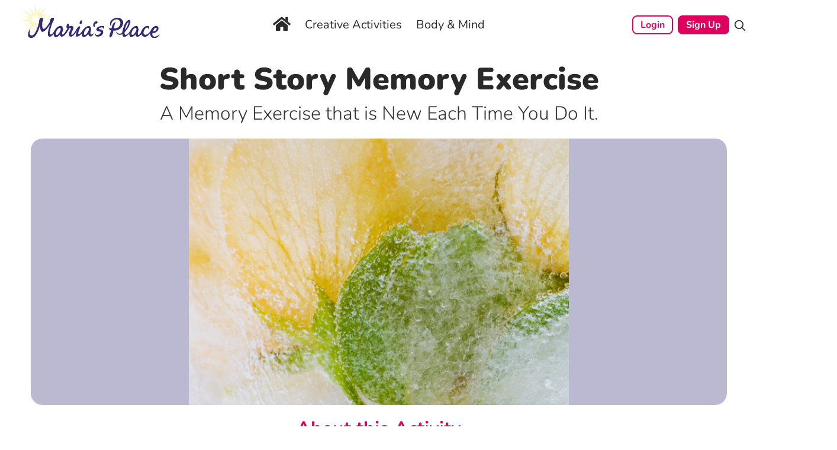

--- FILE ---
content_type: text/html; charset=UTF-8
request_url: https://mariasplace.com/short-story-memory-exercise/
body_size: 29367
content:
<!DOCTYPE html><html lang="en-US"><head><link rel="apple-touch-icon" sizes="180x180" href="https://mariasplace.com/wp-content/themes/MariasPlace/apple-touch-icon.png"><link rel="icon" type="image/png" sizes="32x32" href="https://mariasplace.com/wp-content/themes/MariasPlace/favicon-32x32.png"><link rel="icon" type="image/png" sizes="16x16" href="https://mariasplace.com/wp-content/themes/MariasPlace/favicon-16x16.png"><link rel="manifest" href="https://mariasplace.com/wp-content/themes/MariasPlace/site.webmanifest"><link rel="mask-icon" href="https://mariasplace.com/wp-content/themes/MariasPlace/safari-pinned-tab.svg" color="#5bbad5"><meta name="msapplication-TileColor" content="#da532c"><meta name="theme-color" content="#ffffff"><meta charset="UTF-8"/><meta name="viewport" content="width=device-width, initial-scale=1"/><meta name="google-site-verification" content="ljrg0Hs8YWjQ8gWHlSBmtnhp2VZbVnNvWk-O7-vXJcU" /><meta http-equiv="X-UA-Compatible" content="IE=edge"/><link rel="profile" href="https://gmpg.org/xfn/11" /><meta name='robots' content='index, follow, max-image-preview:large, max-snippet:-1, max-video-preview:-1' /> <script data-optimized="1" id="cookie-law-info-gcm-var-js" src="[data-uri]" defer></script> <script data-optimized="1" id="cookie-law-info-gcm-js" type="text/javascript" src="https://mariasplace.com/wp-content/litespeed/js/16d6908ce616f1f4d29648ede0057962.js?ver=57962" defer data-deferred="1"></script> <script data-optimized="1" id="cookieyes" type="text/javascript" src="https://mariasplace.com/wp-content/litespeed/js/f359acf7536283035ac657ddfb927640.js?ver=27640" defer data-deferred="1"></script><meta name="dlm-version" content="5.1.4"><title>Short Story Memory Exercise - Marias Place</title><meta name="description" content="In this memory exercise you write a short story, about 4 type written lines with lots of content, names, numbers, lists of items and places." /><link rel="canonical" href="https://mariasplace.com/short-story-memory-exercise/" /><meta property="og:locale" content="en_US" /><meta property="og:type" content="article" /><meta property="og:title" content="Short Story Memory Exercise - Marias Place" /><meta property="og:description" content="In this memory exercise you write a short story, about 4 type written lines with lots of content, names, numbers, lists of items and places." /><meta property="og:url" content="https://mariasplace.com/short-story-memory-exercise/" /><meta property="og:site_name" content="Marias Place" /><meta property="article:published_time" content="2017-07-27T10:52:30+00:00" /><meta property="og:image" content="https://mariasplace.com/wp-content/uploads/2017/07/Short-story-memory-game-1.jpg" /><meta property="og:image:width" content="600" /><meta property="og:image:height" content="450" /><meta property="og:image:type" content="image/jpeg" /><meta name="author" content="maria" /><meta name="twitter:card" content="summary_large_image" /><meta name="twitter:label1" content="Written by" /><meta name="twitter:data1" content="maria" /><meta name="twitter:label2" content="Est. reading time" /><meta name="twitter:data2" content="2 minutes" /> <script type="application/ld+json" class="yoast-schema-graph">{"@context":"https://schema.org","@graph":[{"@type":"Article","@id":"https://mariasplace.com/short-story-memory-exercise/#article","isPartOf":{"@id":"https://mariasplace.com/short-story-memory-exercise/"},"author":{"name":"maria","@id":"https://mariasplace.com/#/schema/person/f2a6fe29531d96a4003c5e7a4393452f"},"headline":"Short Story Memory Exercise","datePublished":"2017-07-27T10:52:30+00:00","mainEntityOfPage":{"@id":"https://mariasplace.com/short-story-memory-exercise/"},"wordCount":379,"commentCount":3,"publisher":{"@id":"https://mariasplace.com/#organization"},"image":{"@id":"https://mariasplace.com/short-story-memory-exercise/#primaryimage"},"thumbnailUrl":"https://mariasplace.com/wp-content/uploads/2017/07/Short-story-memory-game-1.jpg","keywords":["brain exercise for seniors","dementia","group activity","memory care activities","memory game","train your memory"],"articleSection":["Memory Games"],"inLanguage":"en-US","potentialAction":[{"@type":"CommentAction","name":"Comment","target":["https://mariasplace.com/short-story-memory-exercise/#respond"]}]},{"@type":"WebPage","@id":"https://mariasplace.com/short-story-memory-exercise/","url":"https://mariasplace.com/short-story-memory-exercise/","name":"Short Story Memory Exercise - Marias Place","isPartOf":{"@id":"https://mariasplace.com/#website"},"primaryImageOfPage":{"@id":"https://mariasplace.com/short-story-memory-exercise/#primaryimage"},"image":{"@id":"https://mariasplace.com/short-story-memory-exercise/#primaryimage"},"thumbnailUrl":"https://mariasplace.com/wp-content/uploads/2017/07/Short-story-memory-game-1.jpg","datePublished":"2017-07-27T10:52:30+00:00","description":"In this memory exercise you write a short story, about 4 type written lines with lots of content, names, numbers, lists of items and places.","inLanguage":"en-US","potentialAction":[{"@type":"ReadAction","target":["https://mariasplace.com/short-story-memory-exercise/"]}]},{"@type":"ImageObject","inLanguage":"en-US","@id":"https://mariasplace.com/short-story-memory-exercise/#primaryimage","url":"https://mariasplace.com/wp-content/uploads/2017/07/Short-story-memory-game-1.jpg","contentUrl":"https://mariasplace.com/wp-content/uploads/2017/07/Short-story-memory-game-1.jpg","width":600,"height":450,"caption":"memory exercise"},{"@type":"WebSite","@id":"https://mariasplace.com/#website","url":"https://mariasplace.com/","name":"Marias Place","description":"Activities for Seniors","publisher":{"@id":"https://mariasplace.com/#organization"},"potentialAction":[{"@type":"SearchAction","target":{"@type":"EntryPoint","urlTemplate":"https://mariasplace.com/?s={search_term_string}"},"query-input":{"@type":"PropertyValueSpecification","valueRequired":true,"valueName":"search_term_string"}}],"inLanguage":"en-US"},{"@type":"Organization","@id":"https://mariasplace.com/#organization","name":"Marias Place","url":"https://mariasplace.com/","logo":{"@type":"ImageObject","inLanguage":"en-US","@id":"https://mariasplace.com/#/schema/logo/image/","url":"https://mariasplace.com/wp-content/uploads/2022/10/MariasLoo-7.png","contentUrl":"https://mariasplace.com/wp-content/uploads/2022/10/MariasLoo-7.png","width":300,"height":91,"caption":"Marias Place"},"image":{"@id":"https://mariasplace.com/#/schema/logo/image/"}},{"@type":"Person","@id":"https://mariasplace.com/#/schema/person/f2a6fe29531d96a4003c5e7a4393452f","name":"maria","image":{"@type":"ImageObject","inLanguage":"en-US","@id":"https://mariasplace.com/#/schema/person/image/","url":"https://mariasplace.com/wp-content/uploads/nsl_avatars/3e1b7e1a584611c6c5753b41610d7b93.png","contentUrl":"https://mariasplace.com/wp-content/uploads/nsl_avatars/3e1b7e1a584611c6c5753b41610d7b93.png","caption":"maria"},"url":"https://mariasplace.com/author/maria-2/"}]}</script> <link rel='dns-prefetch' href='//translate.google.com' /><link rel='dns-prefetch' href='//cdn.jsdelivr.net' /><link rel='dns-prefetch' href='//www.googletagmanager.com' /><link rel='dns-prefetch' href='//fonts.googleapis.com' /><link rel="alternate" type="application/rss+xml" title="Marias Place &raquo; Feed" href="https://mariasplace.com/feed/" /><link rel="alternate" type="application/rss+xml" title="Marias Place &raquo; Comments Feed" href="https://mariasplace.com/comments/feed/" /><link rel="alternate" type="application/rss+xml" title="Marias Place &raquo; Short Story Memory Exercise Comments Feed" href="https://mariasplace.com/short-story-memory-exercise/feed/" /><link data-optimized="2" rel="stylesheet" href="https://mariasplace.com/wp-content/litespeed/css/69cf18597083eeb3598e313b515b57b4.css?ver=eb465" /><link rel='preload' id='divi-builder-dynamic-late-css' href='https://mariasplace.com/wp-content/et-cache/7647/et-divi-builder-dynamic-7647-late.css?ver=1767809090' as='style' media='all' onload="this.onload=null;this.rel='stylesheet'" /> <script data-optimized="1" type="text/javascript" src="[data-uri]" defer></script><script type="text/javascript" src="https://mariasplace.com/wp-includes/js/jquery/jquery.min.js?ver=3.7.1" id="jquery-core-js"></script> <script data-optimized="1" type="text/javascript" src="https://mariasplace.com/wp-content/litespeed/js/bb903a03a3974ed292ae1708d5ed29fc.js?ver=db974" id="jquery-migrate-js" defer data-deferred="1"></script> <script data-optimized="1" type="text/javascript" src="https://mariasplace.com/wp-content/litespeed/js/94102336fc51e7686e40c94bb90db7d1.js?ver=e04b2" id="wc-jquery-blockui-js" defer="defer" data-wp-strategy="defer"></script> <script data-optimized="1" type="text/javascript" id="wc-add-to-cart-js-extra" src="[data-uri]" defer></script> <script data-optimized="1" type="text/javascript" src="https://mariasplace.com/wp-content/litespeed/js/569ca9752c02afc743339567e8b8f547.js?ver=14ebb" id="wc-add-to-cart-js" defer="defer" data-wp-strategy="defer"></script> <script data-optimized="1" type="text/javascript" src="https://mariasplace.com/wp-content/litespeed/js/ca8d3a3657126124ecd6365dda98068f.js?ver=80cf8" id="wc-js-cookie-js" defer="defer" data-wp-strategy="defer"></script> <script data-optimized="1" type="text/javascript" id="woocommerce-js-extra" src="[data-uri]" defer></script> <script data-optimized="1" type="text/javascript" src="https://mariasplace.com/wp-content/litespeed/js/af96f251d22089e5bbea4b7a9c73060d.js?ver=7d29e" id="woocommerce-js" defer="defer" data-wp-strategy="defer"></script> <script data-optimized="1" type="text/javascript" src="https://mariasplace.com/wp-content/litespeed/js/962dcbc6f452f6613ac9d7f2bc891b8c.js?ver=91b8c" id="bootstrap-js-js" defer data-deferred="1"></script> <script data-optimized="1" type="text/javascript" src="https://mariasplace.com/wp-content/litespeed/js/a69b5dfeaab9471e22b3e829687a8204.js?ver=a8204" id="bootstrap-popper-js-js" defer data-deferred="1"></script> 
 <script type="text/javascript" src="https://www.googletagmanager.com/gtag/js?id=G-6B7YLSM42Y" id="google_gtagjs-js" defer data-deferred="1"></script> <script type="text/javascript" id="google_gtagjs-js-after" src="[data-uri]" defer></script> <link rel="EditURI" type="application/rsd+xml" title="RSD" href="https://mariasplace.com/xmlrpc.php?rsd" /><meta name="generator" content="WordPress 6.9" /><meta name="generator" content="WooCommerce 10.4.3" /><link rel='shortlink' href='https://mariasplace.com/?p=7647' /><meta name="generator" content="Site Kit by Google 1.170.0" /><link rel="pingback" href="https://mariasplace.com/xmlrpc.php">
<noscript><style>.woocommerce-product-gallery{ opacity: 1 !important; }</style></noscript>
 <script type="text/javascript">/*  */

			( function( w, d, s, l, i ) {
				w[l] = w[l] || [];
				w[l].push( {'gtm.start': new Date().getTime(), event: 'gtm.js'} );
				var f = d.getElementsByTagName( s )[0],
					j = d.createElement( s ), dl = l != 'dataLayer' ? '&l=' + l : '';
				j.async = true;
				j.src = 'https://www.googletagmanager.com/gtm.js?id=' + i + dl;
				f.parentNode.insertBefore( j, f );
			} )( window, document, 'script', 'dataLayer', 'GTM-TJC23RL' );
			
/*  */</script> <link rel="icon" href="https://mariasplace.com/wp-content/uploads/2017/05/cropped-M-logo-square-100-1-32x32.jpg" sizes="32x32" /><link rel="icon" href="https://mariasplace.com/wp-content/uploads/2017/05/cropped-M-logo-square-100-1-192x192.jpg" sizes="192x192" /><link rel="apple-touch-icon" href="https://mariasplace.com/wp-content/uploads/2017/05/cropped-M-logo-square-100-1-180x180.jpg" /><meta name="msapplication-TileImage" content="https://mariasplace.com/wp-content/uploads/2017/05/cropped-M-logo-square-100-1-270x270.jpg" />
 <script data-optimized="1" src="[data-uri]" defer></script> </head><body class="wp-singular post-template-default single single-post postid-7647 single-format-standard custom-background wp-custom-logo wp-theme-MariasPlace theme-MariasPlace et_divi_builder user-registration-page ur-settings-sidebar-show woocommerce-no-js hero-cst-user-logged-out et-pb-theme-marisplace custom theme et-db">
<noscript>
<iframe src="https://www.googletagmanager.com/ns.html?id=GTM-TJC23RL" height="0" width="0" style="display:none;visibility:hidden"></iframe>
</noscript><div id="page" class="site">
<a class="skip-link screen-reader-text" href="#content">Skip to content</a><header id="masthead" class="site-header navbar-static-top navbar-light"><div class="container-fluid"><nav class="navbar navbar-expand-lg p-0"><div class="site-logo col-lg-3 col-md-4 col-sm-6 p-0 px-md-3"><div class="navbar-brand m-0">
<a href="https://mariasplace.com/">
<img width="238" height="72" src="https://mariasplace.com/wp-content/uploads/2023/04/SiteLogo.svg" alt="Marias Place">
</a></div></div><div class="site-navigation col-lg-6"><div id="main-nav" class="collapse navbar-collapse justify-content-md-center"><ul id="menu-new-top-menu" class="navbar-nav align-items-center"><li id="menu-item-49887" class="menu-item menu-item-type-post_type menu-item-object-page menu-item-49887"><a href="https://mariasplace.com/?page_id=42681"><i class="fa fa-lg fa-home home-icon"></i></a></li><li id="menu-item-34165" class="menu-item menu-item-type-custom menu-item-object-custom menu-item-has-children menu-item-34165"><a href="/creative-activities-2/">Creative Activities</a><ul class="sub-menu"><li id="menu-item-34166" class="menu-item menu-item-type-taxonomy menu-item-object-category menu-item-34166"><a href="https://mariasplace.com/creative-activities/craft-activities/">Craft Activities</a></li><li id="menu-item-49380" class="menu-item menu-item-type-taxonomy menu-item-object-category menu-item-49380"><a href="https://mariasplace.com/creative-activities/creative-writing/">Creative Writing</a></li><li id="menu-item-34167" class="menu-item menu-item-type-taxonomy menu-item-object-category menu-item-34167"><a href="https://mariasplace.com/creative-activities/marias-journal/">Caregiver Tips</a></li><li id="menu-item-34168" class="menu-item menu-item-type-taxonomy menu-item-object-category menu-item-34168"><a href="https://mariasplace.com/creative-activities/recipes/">Recipes</a></li><li id="menu-item-34169" class="menu-item menu-item-type-taxonomy menu-item-object-category menu-item-34169"><a href="https://mariasplace.com/creative-activities/coloring-pages-for-seniors/">Coloring</a></li><li id="menu-item-34170" class="menu-item menu-item-type-taxonomy menu-item-object-category menu-item-has-children menu-item-34170"><a href="https://mariasplace.com/creative-activities/seasonal-activities/">Seasonal Activities</a><ul class="sub-menu"><li id="menu-item-34175" class="menu-item menu-item-type-taxonomy menu-item-object-category menu-item-34175"><a href="https://mariasplace.com/creative-activities/seasonal-activities/valentines-day/">Valentine&#8217;s Day</a></li><li id="menu-item-34180" class="menu-item menu-item-type-taxonomy menu-item-object-category menu-item-34180"><a href="https://mariasplace.com/creative-activities/seasonal-activities/st-patricks-day/">St. Patrick&#8217;s Day</a></li><li id="menu-item-34172" class="menu-item menu-item-type-taxonomy menu-item-object-category menu-item-34172"><a href="https://mariasplace.com/creative-activities/seasonal-activities/easter/">Easter</a></li><li id="menu-item-34174" class="menu-item menu-item-type-taxonomy menu-item-object-category menu-item-34174"><a href="https://mariasplace.com/creative-activities/seasonal-activities/thanksgiving/">Thanksgiving</a></li><li id="menu-item-34173" class="menu-item menu-item-type-taxonomy menu-item-object-category menu-item-34173"><a href="https://mariasplace.com/creative-activities/seasonal-activities/halloween/">Halloween</a></li><li id="menu-item-34171" class="menu-item menu-item-type-taxonomy menu-item-object-category menu-item-34171"><a href="https://mariasplace.com/creative-activities/seasonal-activities/christmas/">Christmas</a></li></ul></li><li id="menu-item-34176" class="menu-item menu-item-type-taxonomy menu-item-object-category menu-item-34176"><a href="https://mariasplace.com/creative-activities/stories-for-caregivers/">Caregiver Stories</a></li><li id="menu-item-49889" class="menu-item menu-item-type-post_type menu-item-object-page menu-item-49889"><a href="https://mariasplace.com/nightly-bedtime-story/">Bedtime Stories</a></li></ul></li><li id="menu-item-34181" class="menu-item menu-item-type-post_type menu-item-object-page menu-item-has-children menu-item-34181"><a href="https://mariasplace.com/body-mind-activities/">Body &#038; Mind</a><ul class="sub-menu"><li id="menu-item-34177" class="menu-item menu-item-type-taxonomy menu-item-object-category menu-item-has-children menu-item-34177"><a href="https://mariasplace.com/body-mind-activities/word-games/">Word Games</a><ul class="sub-menu"><li id="menu-item-34178" class="menu-item menu-item-type-taxonomy menu-item-object-category menu-item-34178"><a href="https://mariasplace.com/body-mind-activities/word-games/9-letter-squares/">9 Letter Squares</a></li><li id="menu-item-34179" class="menu-item menu-item-type-taxonomy menu-item-object-category menu-item-34179"><a href="https://mariasplace.com/body-mind-activities/word-games/anagram/">Anagram</a></li><li id="menu-item-34203" class="menu-item menu-item-type-taxonomy menu-item-object-category menu-item-34203"><a href="https://mariasplace.com/body-mind-activities/word-games/crosswords/">Crosswords</a></li><li id="menu-item-34189" class="menu-item menu-item-type-taxonomy menu-item-object-category menu-item-34189"><a href="https://mariasplace.com/body-mind-activities/word-games/proverbs/">Proverbs</a></li><li id="menu-item-34190" class="menu-item menu-item-type-taxonomy menu-item-object-category menu-item-34190"><a href="https://mariasplace.com/body-mind-activities/word-games/riddles-and-jokes/">Riddles and Jokes</a></li><li id="menu-item-34191" class="menu-item menu-item-type-taxonomy menu-item-object-category menu-item-34191"><a href="https://mariasplace.com/body-mind-activities/word-games/split-words/">Split words</a></li><li id="menu-item-34192" class="menu-item menu-item-type-taxonomy menu-item-object-category menu-item-34192"><a href="https://mariasplace.com/body-mind-activities/word-games/word-clues/">Word Clues</a></li><li id="menu-item-34193" class="menu-item menu-item-type-taxonomy menu-item-object-category menu-item-34193"><a href="https://mariasplace.com/body-mind-activities/word-games/word-searches/">Word Searches</a></li><li id="menu-item-34188" class="menu-item menu-item-type-taxonomy menu-item-object-category menu-item-34188"><a href="https://mariasplace.com/body-mind-activities/word-games/more-word-games/">More Word Games</a></li></ul></li><li id="menu-item-34186" class="menu-item menu-item-type-taxonomy menu-item-object-category menu-item-34186"><a href="https://mariasplace.com/body-mind-activities/quizzes-for-seniors/">Quizzes</a></li><li id="menu-item-34185" class="menu-item menu-item-type-taxonomy menu-item-object-category menu-item-34185"><a href="https://mariasplace.com/body-mind-activities/brain-games/">Brain Games</a></li><li id="menu-item-34204" class="menu-item menu-item-type-taxonomy menu-item-object-category menu-item-34204"><a href="https://mariasplace.com/body-mind-activities/sensory-activities/">Sensory Activities</a></li><li id="menu-item-34187" class="menu-item menu-item-type-taxonomy menu-item-object-category menu-item-has-children menu-item-34187"><a href="https://mariasplace.com/body-mind-activities/reflections/">Reflections</a><ul class="sub-menu"><li id="menu-item-34194" class="menu-item menu-item-type-taxonomy menu-item-object-category menu-item-34194"><a href="https://mariasplace.com/body-mind-activities/reflections/poems/">Poems</a></li><li id="menu-item-34195" class="menu-item menu-item-type-taxonomy menu-item-object-category menu-item-34195"><a href="https://mariasplace.com/body-mind-activities/reflections/quotes/">Quotes</a></li><li id="menu-item-34196" class="menu-item menu-item-type-taxonomy menu-item-object-category menu-item-34196"><a href="https://mariasplace.com/body-mind-activities/reflections/thoughts-on-life/">Thoughts on Life</a></li><li id="menu-item-34197" class="menu-item menu-item-type-taxonomy menu-item-object-category menu-item-34197"><a href="https://mariasplace.com/body-mind-activities/reflections/time-out-articles/">Time Out Articles</a></li></ul></li><li id="menu-item-34200" class="menu-item menu-item-type-taxonomy menu-item-object-category menu-item-34200"><a href="https://mariasplace.com/body-mind-activities/scenic-videos/">Scenic Videos</a></li><li id="menu-item-34198" class="menu-item menu-item-type-taxonomy menu-item-object-category menu-item-34198"><a href="https://mariasplace.com/body-mind-activities/exercise-massage/">Exercise &amp; Massage</a></li><li id="menu-item-34199" class="menu-item menu-item-type-taxonomy menu-item-object-category menu-item-34199"><a href="https://mariasplace.com/body-mind-activities/meditations/">Meditations</a></li><li id="menu-item-34202" class="menu-item menu-item-type-taxonomy menu-item-object-category menu-item-34202"><a href="https://mariasplace.com/body-mind-activities/trivia-lists/">Trivia Lists</a></li><li id="menu-item-34201" class="menu-item menu-item-type-taxonomy menu-item-object-category menu-item-34201"><a href="https://mariasplace.com/body-mind-activities/spot-the-difference/">Spot the Difference</a></li><li id="menu-item-34206" class="menu-item menu-item-type-taxonomy menu-item-object-category current-post-ancestor current-menu-parent current-post-parent menu-item-34206"><a href="https://mariasplace.com/body-mind-activities/memory-games/">Memory Games</a></li><li id="menu-item-34205" class="menu-item menu-item-type-taxonomy menu-item-object-category menu-item-34205"><a href="https://mariasplace.com/body-mind-activities/senior-groups-games/">Games &amp; Groups</a></li></ul></li><li class="mmy-custom-login-logout-link menu-button menu-item"><a href="https://mariasplace.com/login/" title="Login">Login</a></li><li class="mmy-custom-login-logout-link menu-button menu-item"><a href="https://mariasplace.com/registration/?level=26" title="Sign up">Sign up</a></li></ul></div></div><div id="mobile-widget" class="col-lg-3 col-md-8 col-sm-6 pl-0 text-right">
<button class="navbar-toggler pull-right" type="button" data-bs-toggle="collapse" data-bs-target="#mobile-navigation" aria-expanded="false" aria-label="Toggle navigation">
<i class="fa fa-bars"></i>
</button><ul class="navbar-nav pull-right"><div id="google_language_translator" class="default-language-en"></div><li id="login-menu" class="nav-item user-menu"><a class="nav-link button is-secondary" href="/login">Login</a></li><li id="signup-menu" class="nav-item user-menu"><a class="nav-link button is-primary" href="/registration/">Sign up</a></li><li id="mobile-search-item" class="nav-item user-menu"><img width="20" height="20" src="https://mariasplace.com/wp-content/themes/MariasPlace/inc/assets/images/search-icon.png" alt="Search Icon"/></li></ul><div class="search_form_div"><aside id="searchformWrap" class="d-none"><form action="https://mariasplace.com/" id="searchform" method="get">
<input type="text" name="s" id="s" placeholder="Start Typing..."><em class="d-block">Press enter to begin your search</em>
<input type="hidden" name="csrf_token" value="48d68cfc7fb9e7154b2a272b8e3ff60e4f7fa2328b98483c987d978a87d0557c"></form></aside></div></div></nav></div><div id="mobile-navigation">
<i id="close-btn" class="fa fa-close"></i><div id="mobile-nav" class="mobile-nav-bar"><ul id="menu-new-top-menu-1" class="navbar-nav align-items-center"><li class="menu-item menu-item-type-post_type menu-item-object-page menu-item-49887"><a href="https://mariasplace.com/?page_id=42681"><i class="fa fa-lg fa-home home-icon"></i></a></li><li class="menu-item menu-item-type-custom menu-item-object-custom menu-item-has-children menu-item-34165"><a href="/creative-activities-2/">Creative Activities</a><ul class="sub-menu"><li class="menu-item menu-item-type-taxonomy menu-item-object-category menu-item-34166"><a href="https://mariasplace.com/creative-activities/craft-activities/">Craft Activities</a></li><li class="menu-item menu-item-type-taxonomy menu-item-object-category menu-item-49380"><a href="https://mariasplace.com/creative-activities/creative-writing/">Creative Writing</a></li><li class="menu-item menu-item-type-taxonomy menu-item-object-category menu-item-34167"><a href="https://mariasplace.com/creative-activities/marias-journal/">Caregiver Tips</a></li><li class="menu-item menu-item-type-taxonomy menu-item-object-category menu-item-34168"><a href="https://mariasplace.com/creative-activities/recipes/">Recipes</a></li><li class="menu-item menu-item-type-taxonomy menu-item-object-category menu-item-34169"><a href="https://mariasplace.com/creative-activities/coloring-pages-for-seniors/">Coloring</a></li><li class="menu-item menu-item-type-taxonomy menu-item-object-category menu-item-has-children menu-item-34170"><a href="https://mariasplace.com/creative-activities/seasonal-activities/">Seasonal Activities</a><ul class="sub-menu"><li class="menu-item menu-item-type-taxonomy menu-item-object-category menu-item-34175"><a href="https://mariasplace.com/creative-activities/seasonal-activities/valentines-day/">Valentine&#8217;s Day</a></li><li class="menu-item menu-item-type-taxonomy menu-item-object-category menu-item-34180"><a href="https://mariasplace.com/creative-activities/seasonal-activities/st-patricks-day/">St. Patrick&#8217;s Day</a></li><li class="menu-item menu-item-type-taxonomy menu-item-object-category menu-item-34172"><a href="https://mariasplace.com/creative-activities/seasonal-activities/easter/">Easter</a></li><li class="menu-item menu-item-type-taxonomy menu-item-object-category menu-item-34174"><a href="https://mariasplace.com/creative-activities/seasonal-activities/thanksgiving/">Thanksgiving</a></li><li class="menu-item menu-item-type-taxonomy menu-item-object-category menu-item-34173"><a href="https://mariasplace.com/creative-activities/seasonal-activities/halloween/">Halloween</a></li><li class="menu-item menu-item-type-taxonomy menu-item-object-category menu-item-34171"><a href="https://mariasplace.com/creative-activities/seasonal-activities/christmas/">Christmas</a></li></ul></li><li class="menu-item menu-item-type-taxonomy menu-item-object-category menu-item-34176"><a href="https://mariasplace.com/creative-activities/stories-for-caregivers/">Caregiver Stories</a></li><li class="menu-item menu-item-type-post_type menu-item-object-page menu-item-49889"><a href="https://mariasplace.com/nightly-bedtime-story/">Bedtime Stories</a></li></ul></li><li class="menu-item menu-item-type-post_type menu-item-object-page menu-item-has-children menu-item-34181"><a href="https://mariasplace.com/body-mind-activities/">Body &#038; Mind</a><ul class="sub-menu"><li class="menu-item menu-item-type-taxonomy menu-item-object-category menu-item-has-children menu-item-34177"><a href="https://mariasplace.com/body-mind-activities/word-games/">Word Games</a><ul class="sub-menu"><li class="menu-item menu-item-type-taxonomy menu-item-object-category menu-item-34178"><a href="https://mariasplace.com/body-mind-activities/word-games/9-letter-squares/">9 Letter Squares</a></li><li class="menu-item menu-item-type-taxonomy menu-item-object-category menu-item-34179"><a href="https://mariasplace.com/body-mind-activities/word-games/anagram/">Anagram</a></li><li class="menu-item menu-item-type-taxonomy menu-item-object-category menu-item-34203"><a href="https://mariasplace.com/body-mind-activities/word-games/crosswords/">Crosswords</a></li><li class="menu-item menu-item-type-taxonomy menu-item-object-category menu-item-34189"><a href="https://mariasplace.com/body-mind-activities/word-games/proverbs/">Proverbs</a></li><li class="menu-item menu-item-type-taxonomy menu-item-object-category menu-item-34190"><a href="https://mariasplace.com/body-mind-activities/word-games/riddles-and-jokes/">Riddles and Jokes</a></li><li class="menu-item menu-item-type-taxonomy menu-item-object-category menu-item-34191"><a href="https://mariasplace.com/body-mind-activities/word-games/split-words/">Split words</a></li><li class="menu-item menu-item-type-taxonomy menu-item-object-category menu-item-34192"><a href="https://mariasplace.com/body-mind-activities/word-games/word-clues/">Word Clues</a></li><li class="menu-item menu-item-type-taxonomy menu-item-object-category menu-item-34193"><a href="https://mariasplace.com/body-mind-activities/word-games/word-searches/">Word Searches</a></li><li class="menu-item menu-item-type-taxonomy menu-item-object-category menu-item-34188"><a href="https://mariasplace.com/body-mind-activities/word-games/more-word-games/">More Word Games</a></li></ul></li><li class="menu-item menu-item-type-taxonomy menu-item-object-category menu-item-34186"><a href="https://mariasplace.com/body-mind-activities/quizzes-for-seniors/">Quizzes</a></li><li class="menu-item menu-item-type-taxonomy menu-item-object-category menu-item-34185"><a href="https://mariasplace.com/body-mind-activities/brain-games/">Brain Games</a></li><li class="menu-item menu-item-type-taxonomy menu-item-object-category menu-item-34204"><a href="https://mariasplace.com/body-mind-activities/sensory-activities/">Sensory Activities</a></li><li class="menu-item menu-item-type-taxonomy menu-item-object-category menu-item-has-children menu-item-34187"><a href="https://mariasplace.com/body-mind-activities/reflections/">Reflections</a><ul class="sub-menu"><li class="menu-item menu-item-type-taxonomy menu-item-object-category menu-item-34194"><a href="https://mariasplace.com/body-mind-activities/reflections/poems/">Poems</a></li><li class="menu-item menu-item-type-taxonomy menu-item-object-category menu-item-34195"><a href="https://mariasplace.com/body-mind-activities/reflections/quotes/">Quotes</a></li><li class="menu-item menu-item-type-taxonomy menu-item-object-category menu-item-34196"><a href="https://mariasplace.com/body-mind-activities/reflections/thoughts-on-life/">Thoughts on Life</a></li><li class="menu-item menu-item-type-taxonomy menu-item-object-category menu-item-34197"><a href="https://mariasplace.com/body-mind-activities/reflections/time-out-articles/">Time Out Articles</a></li></ul></li><li class="menu-item menu-item-type-taxonomy menu-item-object-category menu-item-34200"><a href="https://mariasplace.com/body-mind-activities/scenic-videos/">Scenic Videos</a></li><li class="menu-item menu-item-type-taxonomy menu-item-object-category menu-item-34198"><a href="https://mariasplace.com/body-mind-activities/exercise-massage/">Exercise &amp; Massage</a></li><li class="menu-item menu-item-type-taxonomy menu-item-object-category menu-item-34199"><a href="https://mariasplace.com/body-mind-activities/meditations/">Meditations</a></li><li class="menu-item menu-item-type-taxonomy menu-item-object-category menu-item-34202"><a href="https://mariasplace.com/body-mind-activities/trivia-lists/">Trivia Lists</a></li><li class="menu-item menu-item-type-taxonomy menu-item-object-category menu-item-34201"><a href="https://mariasplace.com/body-mind-activities/spot-the-difference/">Spot the Difference</a></li><li class="menu-item menu-item-type-taxonomy menu-item-object-category current-post-ancestor current-menu-parent current-post-parent menu-item-34206"><a href="https://mariasplace.com/body-mind-activities/memory-games/">Memory Games</a></li><li class="menu-item menu-item-type-taxonomy menu-item-object-category menu-item-34205"><a href="https://mariasplace.com/body-mind-activities/senior-groups-games/">Games &amp; Groups</a></li></ul></li><li class="mmy-custom-login-logout-link menu-button menu-item"><a href="https://mariasplace.com/login/" title="Login">Login</a></li><li class="mmy-custom-login-logout-link menu-button menu-item"><a href="https://mariasplace.com/registration/?level=26" title="Sign up">Sign up</a></li></ul></div></div></header><div id="content" class="site-content"><div id="nav_crumb" class="nav_crumb" ><a href="https://mariasplace.com">Home</a>   <span class="current-menu-text1"></span><a href="https://mariasplace.com/body-mind-activities/">Body &amp; Mind Activities</a>   <a href="https://mariasplace.com/body-mind-activities/memory-games/">Memory Games</a>   <span class="current">Short Story Memory Exercise</span></div><section id="primary" class="content-area container"><div id="main" class="site-main" role="main"><div class="grid-item single-post-item"><div class="post-item h-100 "><div class="post-item-header text-center my-4"><h1 class="section-main-title">Short Story Memory Exercise</h1><div class="col-12 col-md-10 mx-auto"><div class="font-36">A Memory Exercise that is New Each Time You Do It.</div></div></div><div class="post-item-body"><div class="wpb_video_widget wpb_content_element vc_clearfix   vc_video-aspect-ratio-169 vc_video-el-width-100 vc_video-align-left" ><div class="wpb_wrapper"><div class="wpb_video_wrapper"><div class="post-thumbnail mb-4"><div class="img-overlay" style="background-image:url(https://mariasplace.com/wp-content/uploads/2017/07/Short-story-memory-game-1.jpg);background-size: contain;background-position: center;background-repeat: no-repeat;background-color: rgba(50,40,118, 0.33);"></div></div></div></div></div><div class="post-item-content"><div class="post-inner-content col-12 p-0"><div class="row additional-details"></div></div><div class="col-12 p-0 text-center"><h3 class="additional-details-header">About this Activity</h3></div><div class="col-12 p-0 post-content-text"><div class="col-12 col-md-10 mx-auto p-0 post-content-text without-pinterest-image"><h3 style="text-align: center;">A Memory Exercise that is New each time You do It</h3><h3>For Caregivers.</h3><p style="text-align: left;">You write a short story, about four typewritten lines with <em>lots</em> of content, names, numbers, lists of items, places, etc.</p><p style="text-align: left;">When I do this exercise in the nursing home with a group of people, I read the story aloud twice and then ask lots of questions about the content. For example: "Who is the story about? What age is the person? What did they do? etc.</p><p style="text-align: left;">We have done this every week for some time now, and it is great to see the whole group sitting up in their seats, leaning forward and really concentrating when I read. Many of the residents taking part are a lot faster and more accurate in their recollection now than when we started doing this exercise some months ago, so it definitely shows that memory and concentration can be trained.</p><h3 style="text-align: left;">Sometimes I encourage the group to create the story.</h3><p style="text-align: left;">I will ask them questions to trigger the content, like ‘give me two names,’ ‘what is their relationship to each other?’, where did they go yesterday’? ‘what did they do?’, ‘at what time?’ etc. When I have enough information, I write out the story and present it to the residents a few days later.</p><p style="text-align: left;">It makes for a good feeling when the group members have creative input into activities.</p><h3 style="text-align: left;">Here are a couple of short story examples:</h3><p style="text-align: left;"><strong>Mrs. Jackson</strong> and Mrs. Davies have been best friends for 40 years. They live in Greenhills Road in Washington. Their favorite pastimes are going for walks and gardening. Mrs. Davies has a large garden, and in it, they grow strawberries, carrots, peas, tomatoes, and melons. Mrs. Jackson and Mrs. Davies make jams and preserves with their harvest.</p><p style="text-align: left;"><strong>Liam</strong> and Robert are cousins. Liam is 8 years old, and Robert is 9. Last Tuesday, they went with their Aunt Sally in her car to a riding school for their first lesson. It started at three o’clock. Liam’s horse was named Trotter, and Robert’s was named Patch. They enjoyed their ride and will come back next week.</p><p style="text-align: left;">Let your imagination run loose on this memory exercise!</p><p style="text-align: left;">- Maria</p><p style="text-align: left;">Thank you, Joy Fox, for the initial idea.</p><p style="text-align: center;">For more memory games, <a href="https://mariasplace.com/body-mind-activities/memory-games/">click here.</a></p></div></div></div></div></div><nav class="navigation post-navigation" aria-label="Posts"><h2 class="screen-reader-text">Post navigation</h2><div class="nav-links"><div class="nav-previous"><a href="https://mariasplace.com/answer-every-clue-starts-letter-k/" rel="prev">The Answer to Every Clue Starts with the Letter K</a></div><div class="nav-next"><a href="https://mariasplace.com/answer-every-clue-starts-letter-l/" rel="next">The Answer to Every Clue Starts with the Letter L</a></div></div></nav></div></section><section class="review-single col-12 px-0 py-5"><div class="container"><div class="row"><div class="col-md-8 col-12 mx-auto"><div id="comments" class="comments-area"><h2 class="comments-title">
3 thoughts on &ldquo;Short Story Memory Exercise&rdquo;</h2><ul class="comment-list"><li id="comment-89" class="comment even thread-even depth-1 parent"><article id="div-comment-89" class="comment-body media mb-4">
<a class="pull-left" href="#">
<img alt='' src='https://secure.gravatar.com/avatar/2cead9b11ba934ea757d5a593f1e25b7a4d0b9b93dd42cf0dad13551f5991220?s=50&#038;d=mm&#038;r=g' srcset='https://secure.gravatar.com/avatar/2cead9b11ba934ea757d5a593f1e25b7a4d0b9b93dd42cf0dad13551f5991220?s=100&#038;d=mm&#038;r=g 2x' class='avatar avatar-50 photo' height='50' width='50' loading='lazy' decoding='async'/>                    </a><div class="media-body"><div class="media-body-wrap card"><div class="card-header"><h5 class="mt-0"><cite class="fn">jean taylor</cite> <span class="says">says:</span></h5><div class="comment-meta">
<a href="https://mariasplace.com/short-story-memory-exercise/#comment-89">
<time datetime="2020-03-22T14:50:15-06:00">
Mar 22 2020                                        </time>
</a></div></div><div class="comment-content card-block"><p>just started this account so bear with me.   looking for activities for the blind.<br />
jean taylor</p></div><footer class="reply comment-reply card-footer"><a rel="nofollow" class="comment-reply-login" href="https://mariasplace.com/wp-login.php?redirect_to=https%3A%2F%2Fmariasplace.com%2Fshort-story-memory-exercise%2F">Log in to Reply</a></footer></div></div></article><ul class="children"><li id="comment-90" class="comment byuser comment-author-maria odd alt depth-2"><article id="div-comment-90" class="comment-body media mb-4">
<a class="pull-left" href="#">
<img alt='' src='https://mariasplace.com/wp-content/uploads/nsl_avatars/3e1b7e1a584611c6c5753b41610d7b93.png' srcset='https://mariasplace.com/wp-content/uploads/nsl_avatars/3e1b7e1a584611c6c5753b41610d7b93.png 2x' class='avatar avatar-50 photo avatar-default' height='50' width='50' loading='lazy' decoding='async'/>                    </a><div class="media-body"><div class="media-body-wrap card"><div class="card-header"><h5 class="mt-0"><cite class="fn">maria</cite> <span class="says">says:</span></h5><div class="comment-meta">
<a href="https://mariasplace.com/short-story-memory-exercise/#comment-90">
<time datetime="2020-03-23T00:13:54-06:00">
Mar 23 2020                                        </time>
</a></div></div><div class="comment-content card-block"><p>Hi Jean, a few suggestions would be:<br />
Having a chat and giving real one-on-one attention.<br />
Reading aloud or listening to audiobooks.<br />
Listening to music, <a href="https://mariasplace.com/hand-massage/" rel="nofollow ugc">hand massage</a>, doing one-on-one <a href="https://mariasplace.com/body-mind-activities/quizzes-for-seniors/" rel="nofollow ugc">quizzes</a> and <a href="https://mariasplace.com/word-games/" rel="nofollow ugc">word games</a>.<br />
Doing tactile crafts like <a href="https://mariasplace.com/clay-pinch-pot/" rel="nofollow ugc">clay</a> or <a href="https://mariasplace.com/planting-and-harvesting-herbs-is-a-great-activity-for-all-the-senses/" rel="nofollow ugc">potting herbs</a> or flowers.<br />
Pet therapy.<br />
I hope these suggestions are helpful to you and wish you well!</p></div><footer class="reply comment-reply card-footer"><a rel="nofollow" class="comment-reply-login" href="https://mariasplace.com/wp-login.php?redirect_to=https%3A%2F%2Fmariasplace.com%2Fshort-story-memory-exercise%2F">Log in to Reply</a></footer></div></div></article></li></ul></li><li id="comment-7272" class="comment byuser comment-author-boomerboy82 even thread-odd thread-alt depth-1"><article id="div-comment-7272" class="comment-body media mb-4">
<a class="pull-left" href="#">
<img alt='' src='https://mariasplace.com/wp-content/uploads/nsl_avatars/53ba8a5bd143f70258f7b196497a51c0.png' srcset='https://mariasplace.com/wp-content/uploads/nsl_avatars/53ba8a5bd143f70258f7b196497a51c0.png 2x' class='avatar avatar-50 photo avatar-default' height='50' width='50' loading='lazy' decoding='async'/>                    </a><div class="media-body"><div class="media-body-wrap card"><div class="card-header"><h5 class="mt-0"><cite class="fn">Boomerboy82@</cite> <span class="says">says:</span></h5><div class="comment-meta">
<a href="https://mariasplace.com/short-story-memory-exercise/#comment-7272">
<time datetime="2025-04-28T14:38:02-06:00">
Apr 28 2025                                        </time>
</a></div></div><div class="comment-content card-block"><p>I would like to see more Memory Picture Exercises.  My husband really likes those.  Thank you for all you do provide.</p></div><footer class="reply comment-reply card-footer"><a rel="nofollow" class="comment-reply-login" href="https://mariasplace.com/wp-login.php?redirect_to=https%3A%2F%2Fmariasplace.com%2Fshort-story-memory-exercise%2F">Log in to Reply</a></footer></div></div></article></li></ul><div id="respond" class="comment-respond"><h3 id="reply-title" class="comment-reply-title">Leave a Comment <small><a rel="nofollow" id="cancel-comment-reply-link" href="/short-story-memory-exercise/#respond" style="display:none;">Cancel Reply</a></small></h3><p class="must-log-in">You must be <a href="https://mariasplace.com/wp-login.php?redirect_to=https%3A%2F%2Fmariasplace.com%2Fshort-story-memory-exercise%2F">logged in</a> to post a comment.</p></div></div></div></div></div></div></div></section><section class="other-activities archive col-12 px-0 py-5"><div class="container"><div class="craft_title mb-5"><h3 class="section-main-title text-center">Other Memory Games</h3></div><div class="grid-container grid-3"><div class="grid-item loop-items"><div class="post-item h-100 "><div class="post-item-body"><div class="post-thumbnail mb-4">
<span class="membership-status free d-none"><span class="back"></span></span>                <a href="https://mariasplace.com/memory-activity-spot-the-difference/" rel="bookmark"> <span class="img-overlay" style="background-image:url(https://mariasplace.com/wp-content/uploads/2024/11/Memory-activity-spot-the-difference.jpg);background-size: cover;background-position: center;"></span></a></div><div class="post-item-content mb-4"><h4><a class="post-item-title" href="https://mariasplace.com/memory-activity-spot-the-difference/" rel="bookmark">Memory Activity, Spot the Difference</a></h4></div></div></div></div><div class="grid-item loop-items"><div class="post-item h-100 "><div class="post-item-body"><div class="post-thumbnail mb-4">
<span class="membership-status free d-none"><span class="back"></span></span>                <a href="https://mariasplace.com/picture-memory-game-for-seniors-5/" rel="bookmark"> <span class="img-overlay" style="background-image:url(https://mariasplace.com/wp-content/uploads/2025/05/Picture-memory-game-for-seniors.jpg);background-size: cover;background-position: center;"></span></a></div><div class="post-item-content mb-4"><h4><a class="post-item-title" href="https://mariasplace.com/picture-memory-game-for-seniors-5/" rel="bookmark">Picture Memory Game for Seniors, 5</a></h4><p class="post-item-text mb-0">How many can you remember?</p></div></div></div></div><div class="grid-item loop-items"><div class="post-item h-100 "><div class="post-item-body"><div class="post-thumbnail mb-4">
<span class="membership-status free d-none"><span class="back"></span></span>                <a href="https://mariasplace.com/picture-memory-activity-2/" rel="bookmark"> <span class="img-overlay" style="background-image:url(https://mariasplace.com/wp-content/uploads/2021/01/Picture-memory-activity-1-thumbnail-1.jpg);background-size: cover;background-position: center;"></span></a></div><div class="post-item-content mb-4"><h4><a class="post-item-title" href="https://mariasplace.com/picture-memory-activity-2/" rel="bookmark">Picture Memory Activity #1</a></h4><p class="post-item-text mb-0">Exercise Your Brain with this Memory Activity.</p></div></div></div></div></div><div class="col-12 text-center"><a href="https://mariasplace.com/body-mind-activities/memory-games/" class="btn-more-activity">See more Memory Games</a></div></div></section><section class="related-activities archive col-12 px-0 py-5"><div class="container"><div class="related-post-title mb-5"><h3 class="section-main-title text-center">Related Posts</h3></div><div class="grid-container grid-3"><div class="grid-item loop-items"><div class="post-item h-100 "><div class="post-item-body"><div class="post-thumbnail mb-4">
<span class="membership-status free d-none"><span class="back"></span></span>                <a href="https://mariasplace.com/time-beading-peace/" rel="bookmark"> <span class="img-overlay" style="background-image:url(https://mariasplace.com/wp-content/uploads/2017/06/Beads-MP2-1-1.jpg);background-size: cover;background-position: center;"></span></a></div><div class="post-item-content mb-4"><h4><a class="post-item-title" href="https://mariasplace.com/time-beading-peace/" rel="bookmark">Beading for Peace</a></h4><p class="post-item-text mb-0">Creative and Relaxing</p></div></div></div></div><div class="grid-item loop-items"><div class="post-item h-100 "><div class="post-item-body"><div class="post-thumbnail mb-4">
<span class="membership-status free d-none"><span class="back"></span></span>                <a href="https://mariasplace.com/time-out-for-friends/" rel="bookmark"> <span class="img-overlay" style="background-image:url(https://mariasplace.com/wp-content/uploads/2017/11/Friends-are-made-for-sharing-1.jpg);background-size: cover;background-position: center;"></span></a></div><div class="post-item-content mb-4"><h4><a class="post-item-title" href="https://mariasplace.com/time-out-for-friends/" rel="bookmark">For Friends</a></h4><p class="post-item-text mb-0">Keeping in Touch</p></div></div></div></div><div class="grid-item loop-items"><div class="post-item h-100 video"><div class="post-item-body"><div class="post-thumbnail mb-4"><div class="video-play-button"><a href="https://mariasplace.com/stages-of-alzheimers-2/" class="fa fa-play"></a></div><span class="membership-status free d-none"><span class="back"></span></span>                <a href="https://mariasplace.com/stages-of-alzheimers-2/" rel="bookmark"> <span class="img-overlay" style="background-image:url(https://mariasplace.com/wp-content/uploads/2017/05/The-Stages-of-Alzheimers-square-2.jpg);background-size: cover;background-position: center;"></span></a></div><div class="post-item-content mb-4"><h4><a class="post-item-title" href="https://mariasplace.com/stages-of-alzheimers-2/" rel="bookmark">Stages of Alzheimer&#8217;s</a></h4></div></div></div></div></div></div></section></div><section id="get-social" class="container-fluid"><div class="row align-items-center"><div class="col-lg-5 get-social-text"><div class="et_pb_section et_pb_section_0 et_section_regular et_section_transparent" ><div class="et_pb_row et_pb_row_0"><div class="et_pb_column et_pb_column_4_4 et_pb_column_0  et_pb_css_mix_blend_mode_passthrough et-last-child"><div class="et_pb_module et_pb_heading et_pb_heading_0 et_pb_bg_layout_"><div class="et_pb_heading_container"><h1 class="et_pb_module_heading">Challenge Yourself and Get Social</h1></div></div><div class="et_pb_module et_pb_text et_pb_text_0  et_pb_text_align_left et_pb_bg_layout_light"><div class="et_pb_text_inner"><p><span>Join our Activities Club and interact with your community.</span></p></div></div><div class="et_pb_module et_pb_text et_pb_text_1  et_pb_text_align_left et_pb_bg_layout_light"><div class="et_pb_text_inner"><p>Each week, we set an activity challenge. You provide us with proof you did the challenge and you will be entered into a monthly drawing for a prize. At the end of each month, we host a zoom get together and announce the winner, socialize, reminisce and do activities together. We would love for you to join us.</p></div></div><div class="et_pb_button_module_wrapper et_pb_button_0_wrapper  et_pb_module ">
<a class="et_pb_button et_pb_button_0 et_pb_bg_layout_light" href="/pricing21/">Learn More</a></div></div></div></div></div><div class="col-lg-7 get-social-image p-0"><img width="2048" height="1229" src="https://mariasplace.com/wp-content/uploads/2022/10/video-conference-5167472-2-1-1.jpg" class="attachment-full size-full wp-post-image" alt="" decoding="async" loading="lazy" srcset="https://mariasplace.com/wp-content/uploads/2022/10/video-conference-5167472-2-1-1.jpg 2048w, https://mariasplace.com/wp-content/uploads/2022/10/video-conference-5167472-2-1-1-300x180.jpg 300w, https://mariasplace.com/wp-content/uploads/2022/10/video-conference-5167472-2-1-1-1024x615.jpg 1024w, https://mariasplace.com/wp-content/uploads/2022/10/video-conference-5167472-2-1-1-768x461.jpg 768w, https://mariasplace.com/wp-content/uploads/2022/10/video-conference-5167472-2-1-1-1536x922.jpg 1536w, https://mariasplace.com/wp-content/uploads/2022/10/video-conference-5167472-2-1-1-600x360.jpg 600w" sizes="(max-width: 2048px) 100vw, 2048px" /></div></div></section><div id="footer-promotion" class="py-5 bg-light"><div class="container"><div class="col-md-9 mx-auto text-center"><div class="grid-item"><div id="block-14" class="widget widget_block"><div class="footer-logo">
<img loading="lazy" decoding="async" class="mb-3" src="/wp-content/uploads/2019/06/MariasPlaceLogo-640v2-cropped.png" alt="footer logo" width="250" height="65"></div><p class="font-24">
At Maria's Place we believe that activity and lifelong learning are cornerstones for a fulfilling life. We are committed to guiding caregivers to engage fully with those they care for in a meaningful and heartfelt way.</p></div></div></div></div></div><div id="footer-widget" class="row m-0 py-0 bg-light"><div class="container footer-wid2"><div class="row"><div class="col-sm-6 col-lg-4 col-12"><section id="nav_menu-5" class="widget widget_nav_menu"><h3 class="widget-title">Quick Links</h3><div class="menu-quick-links-container"><ul id="menu-quick-links" class="menu"><li id="menu-item-49890" class="menu-item menu-item-type-post_type menu-item-object-page menu-item-49890"><a href="https://mariasplace.com/about-us/">About Us</a></li><li id="menu-item-49892" class="menu-item menu-item-type-post_type menu-item-object-page menu-item-49892"><a href="https://mariasplace.com/contact/">Contact us</a></li><li id="menu-item-49891" class="menu-item menu-item-type-post_type menu-item-object-page menu-item-privacy-policy menu-item-49891"><a rel="privacy-policy" href="https://mariasplace.com/privacy-policy/">Privacy Policy</a></li><li id="menu-item-49894" class="menu-item menu-item-type-post_type menu-item-object-page menu-item-49894"><a href="https://mariasplace.com/sitemap/">Sitemap</a></li></ul></div></section></div><div class="col-sm-6 col-lg-4 col-12"><section id="recent-posts-3" class="widget widget_recent_entries"><h3 class="widget-title">New Activities</h3><ul><li>
<a href="https://mariasplace.com/valentines-true-or-false-quiz/">Valentine&#8217;s True or False Quiz</a></li><li>
<a href="https://mariasplace.com/sensory-activities-for-seniors-engaging-the-five-senses/">Sensory Activities for Seniors, Engaging the Five Senses</a></li><li>
<a href="https://mariasplace.com/seasons-of-the-year-quiz-for-dementia-and-older-adults/">Seasons of the Year Quiz for Dementia and Older Adults</a></li></ul></section></div><div class="col-sm-12 col-lg-4 col-12"><section id="text-2" class="widget widget_text"><h3 class="widget-title">Visit Us on Social Media</h3><div class="textwidget"><ul id="social"><li><a href="https://twitter.com/mariasplacecom" target="_blank" rel="noopener"><img decoding="async" src="https://mariasplace.com/wp-content/uploads/2021/04/twitter.png" alt="Facebook" /></a></li><li><a href="https://www.facebook.com/mariasplacecom/" target="_blank" rel="noopener"><img decoding="async" src="https://mariasplace.com/wp-content/uploads/2021/04/facebook-1.png" alt="Twitter" /></a></li><li><a href="https://www.pinterest.com/seniorsactivities/_saved/" target="_blank" rel="noopener"><img decoding="async" src="https://mariasplace.com/wp-content/uploads/2021/04/pinterest.png" alt="pinterset" /></a></li><li><a href="https://www.linkedin.com/company/maria%27s-place" target="_blank" rel="noopener"><img decoding="async" src="https://mariasplace.com/wp-content/uploads/2021/04/linkedin-1.png" alt="LinkedIn" /></a></li></ul></div></section></div></div></div></div><footer id="colophon" class="site-footer bg-light"><div class="container pt-3 pb-3"><div class="row"><div class="col-md-12"><div class="site-info text-center">
&copy; 2026 <a href="https://mariasplace.com/about-us">Marias Place</a>                        <small class="sep"> | </small>
<a class="credits" href="/terms-and-conditions/" target="_blank" title="Terms & conditions"><small>Terms & Conditions</small></a></div></div></div></div></footer></div><div id="Registeration" class="modal fade" tabindex="-1" role="dialog" aria-labelledby="Signupform" aria-hidden="true"><div class="modal-dialog modal-lg modal-dialog-centered" role="document"><div class="modal-content">
<button type="button" class="btn-close" data-bs-dismiss="modal" aria-label="Close"></button><div class="modal-body"><h5 class="modal-title">Register Here</h5><div class="wpb_text_column wpb_content_element "><div class="wpb_wrapper"><p style="text-align: center;" class="mt-4">Registration is 100% Free.
We believe everyone deserves access
to activities and resources.</p></div></div><div class="wpb_text_column wpb_content_element  lgn-recommended"><div class="wpb_wrapper"><p style="text-align: right; font-size: 10px; margin: 0px; padding: 0px;">Recommended</p></div></div><div class="nsl-container nsl-container-block" data-align="left"><div class="nsl-container-buttons"><a href="https://mariasplace.com/wp-login.php?loginSocial=facebook&#038;redirect=https%3A%2F%2Fmariasplace.com%2Fshort-story-memory-exercise%2F" rel="nofollow" aria-label="Continue with &lt;b&gt;Facebook&lt;/b&gt;" data-plugin="nsl" data-action="connect" data-provider="facebook" data-popupwidth="600" data-popupheight="679"><div class="nsl-button nsl-button-default nsl-button-facebook" data-skin="dark" style="background-color:#1877F2;"><div class="nsl-button-svg-container"><svg xmlns="http://www.w3.org/2000/svg" viewBox="0 0 1365.3 1365.3" height="24" width="24"><path d="M1365.3 682.7A682.7 682.7 0 10576 1357V880H402.7V682.7H576V532.3c0-171.1 102-265.6 257.9-265.6 74.6 0 152.8 13.3 152.8 13.3v168h-86.1c-84.8 0-111.3 52.6-111.3 106.6v128h189.4L948.4 880h-159v477a682.8 682.8 0 00576-674.3" fill="#fff"/></svg></div><div class="nsl-button-label-container">Continue with <b>Facebook</b></div></div></a><a href="https://mariasplace.com/wp-login.php?loginSocial=google&#038;redirect=https%3A%2F%2Fmariasplace.com%2Fshort-story-memory-exercise%2F" rel="nofollow" aria-label="Continue with &lt;b&gt;Google&lt;/b&gt;" data-plugin="nsl" data-action="connect" data-provider="google" data-popupwidth="600" data-popupheight="600"><div class="nsl-button nsl-button-default nsl-button-google" data-skin="dark" style="background-color:#131314;"><div class="nsl-button-svg-container"><svg xmlns="http://www.w3.org/2000/svg" width="24" height="24" viewBox="0 0 24 24"><path fill="#4285F4" d="M20.64 12.2045c0-.6381-.0573-1.2518-.1636-1.8409H12v3.4814h4.8436c-.2086 1.125-.8427 2.0782-1.7959 2.7164v2.2581h2.9087c1.7018-1.5668 2.6836-3.874 2.6836-6.615z"></path><path fill="#34A853" d="M12 21c2.43 0 4.4673-.806 5.9564-2.1805l-2.9087-2.2581c-.8059.54-1.8368.859-3.0477.859-2.344 0-4.3282-1.5831-5.036-3.7104H3.9574v2.3318C5.4382 18.9832 8.4818 21 12 21z"></path><path fill="#FBBC05" d="M6.964 13.71c-.18-.54-.2822-1.1168-.2822-1.71s.1023-1.17.2823-1.71V7.9582H3.9573A8.9965 8.9965 0 0 0 3 12c0 1.4523.3477 2.8268.9573 4.0418L6.964 13.71z"></path><path fill="#EA4335" d="M12 6.5795c1.3214 0 2.5077.4541 3.4405 1.346l2.5813-2.5814C16.4632 3.8918 14.426 3 12 3 8.4818 3 5.4382 5.0168 3.9573 7.9582L6.964 10.29C7.6718 8.1627 9.6559 6.5795 12 6.5795z"></path></svg></div><div class="nsl-button-label-container">Continue with <b>Google</b></div></div></a></div></div><div class="vc_separator wpb_content_element vc_separator_align_center vc_sep_width_100 vc_sep_pos_align_center vc_sep_color_grey vc_custom_1667318198632 lgn-or vc_separator-has-text" style="display:flex;"><span class="vc_sep_holder vc_sep_holder_l"><span class="vc_sep_line"></span></span><h4 style="padding: 0 0.8em;line-height:0px;">or</h4><span class="vc_sep_holder vc_sep_holder_r"><span class="vc_sep_line"></span></span></div><div class='user-registration ur-frontend-form   ' id='user-registration-form-34864'><form method='post' class='register' data-form-id="34864"
data-enable-strength-password="1" data-minimum-password-strength="1"
data-captcha-enabled="1"><div class="ur-form-row" data-row-id="1"><div class="ur-form-grid ur-grid-1"
style="width:99%"><div  data-field-id="user_email" class="ur-field-item field-user_email " data-ref-id="user_email" data-field-pattern-enabled="0" data-field-pattern-value=" " data-field-pattern-message=" "><div class="form-row validate-required" id="user_email_field" data-priority="" ><label for="user_email" class="ur-label">User Email <abbr class="required" title="required">*</abbr></label> <span class="input-wrapper"> <input  data-rules="" data-id="user_email" type="email" class="input-text  without_icon input-email ur-frontend-field  " name="user_email" id="user_email" placeholder=""  value="" required="required" data-label="User Email" /> </span></div></div></div></div><div class="ur-form-row" data-row-id="1"><div class="ur-form-grid ur-grid-1"
style="width:48%"><div  data-field-id="first_name" class="ur-field-item field-first_name " data-ref-id="first_name" data-field-pattern-enabled="0" data-field-pattern-value=" " data-field-pattern-message="Please provide a valid value for this field."><div class="form-row validate-required" id="first_name_field" data-priority="" ><label for="first_name" class="ur-label">First Name <abbr class="required" title="required">*</abbr></label> <span class="input-wrapper"> <input  data-rules="" data-id="first_name" type="text" class="input-text  without_icon input-text ur-frontend-field  " name="first_name" id="first_name" placeholder=""  value="" required="required" data-label="First Name" /> </span></div></div></div><div class="ur-form-grid ur-grid-2"
style="width:48%"><div  data-field-id="last_name" class="ur-field-item field-last_name " data-ref-id="last_name" data-field-pattern-enabled="0" data-field-pattern-value=" " data-field-pattern-message="Please provide a valid value for this field."><div class="form-row validate-required" id="last_name_field" data-priority="" ><label for="last_name" class="ur-label">Last Name <abbr class="required" title="required">*</abbr></label> <span class="input-wrapper"> <input  data-rules="" data-id="last_name" type="text" class="input-text  without_icon input-text ur-frontend-field  " name="last_name" id="last_name" placeholder=""  value="" required="required" data-label="Last Name" /> </span></div></div></div></div><div class="ur-form-row" data-row-id="2"><div class="ur-form-grid ur-grid-1"
style="width:99%"><div  data-field-id="user_login" class="ur-field-item field-user_login " data-ref-id="user_login" data-field-pattern-enabled="0" data-field-pattern-value=" " data-field-pattern-message="Please provide a valid value for this field."><div class="form-row validate-required" id="user_login_field" data-priority="" ><label for="user_login" class="ur-label">Username <abbr class="required" title="required">*</abbr></label> <span class="input-wrapper"> <input  data-rules="" data-id="user_login" type="text" class="input-text  without_icon input-text ur-frontend-field  " name="user_login" id="user_login" placeholder=""  value="" required="required" data-label="Username" data-username-character="1"/> </span></div></div></div></div><div class="ur-form-row" data-row-id="3"><div class="ur-form-grid ur-grid-1"
style="width:48%"><div  data-field-id="user_pass" class="ur-field-item field-user_pass " data-ref-id="user_pass" data-field-pattern-enabled="0" data-field-pattern-value=" " data-field-pattern-message="Please provide a valid value for this field."><div class="form-row validate-required hide_show_password" id="user_pass_field" data-priority=""><label for="user_pass" class="ur-label">Password <abbr class="required" title="required">*</abbr></label> <span class="input-wrapper"> <span class="password-input-group input-form-field-icons"><input data-rules="" data-id="user_pass" type="password" class="input-text without_icon input-password ur-frontend-field  " name="user_pass" id="user_pass" placeholder=""  value="" required="required" data-label="Password" /><a href="javaScript:void(0)" class="password_preview dashicons dashicons-hidden" title=" Show password "></a></span> </span></div></div></div><div class="ur-form-grid ur-grid-2"
style="width:48%"><div  data-field-id="user_confirm_password" class="ur-field-item field-user_confirm_password " data-ref-id="user_confirm_password" data-field-pattern-enabled="0" data-field-pattern-value=" " data-field-pattern-message=" "><div class="form-row validate-required hide_show_password" id="user_confirm_password_field" data-priority=""><label for="user_confirm_password" class="ur-label">Confirm Password <abbr class="required" title="required">*</abbr></label> <span class="input-wrapper"> <span class="password-input-group input-form-field-icons"><input data-rules="" data-id="user_confirm_password" type="password" class="input-text without_icon input-password ur-frontend-field  " name="user_confirm_password" id="user_confirm_password" placeholder=""  value="" required="required" data-label="Confirm Password" /><a href="javaScript:void(0)" class="password_preview dashicons dashicons-hidden" title=" Show password "></a></span> </span></div></div></div></div><div id="ur-recaptcha-node"><div id="node_recaptcha_register" class="g-recaptcha"></div></div><div class="ur-button-container " >
<button type="submit" class="btn button ur-submit-button "  conditional_rules="&quot;&quot;">
<span></span>
Sign Up							</button></div><div style="clear:both"></div>
<input type="hidden" name="ur-registration-language" value="en-US"/>
<input type="hidden" name="ur-user-form-id" value="34864"/>
<input type="hidden" name="ur-redirect-url" value="https://mariasplace.com/my-account/"/>
<input type="hidden" id="ur_frontend_form_nonce" name="ur_frontend_form_nonce" value="86d4f14753" /></form><div style="clear:both"></div></div><div class="sign-up-msg" style="text-align: center;">Already have an account? <a href="/login/?redirect_url=/short-story-memory-exercise/">Log in here</a></div></div></div></div></div>
 <script type="speculationrules">{"prefetch":[{"source":"document","where":{"and":[{"href_matches":"/*"},{"not":{"href_matches":["/wp-*.php","/wp-admin/*","/wp-content/uploads/*","/wp-content/*","/wp-content/plugins/*","/wp-content/themes/MariasPlace/*","/*\\?(.+)"]}},{"not":{"selector_matches":"a[rel~=\"nofollow\"]"}},{"not":{"selector_matches":".no-prefetch, .no-prefetch a"}}]},"eagerness":"conservative"}]}</script> <div id='glt-footer'></div><script data-optimized="1" src="[data-uri]" defer></script> <script type="application/javascript">(function() {
				var file     = ["https:\/\/mariasplace.com\/wp-content\/et-cache\/7647\/et-divi-builder-dynamic-7647-late.css"];
				var handle   = document.getElementById('divi-builder-style-inline-inline-css');
				var location = handle.parentNode;

				if (0===document.querySelectorAll('link[href="' + file + '"]').length) {
					var link  = document.createElement('link');
					link.rel  = 'stylesheet';
					link.id   = 'et-dynamic-late-css';
					link.href = file;

					location.insertBefore(link, handle.nextSibling);
				}
			})();</script> <script data-optimized="1" type='text/javascript' src="[data-uri]" defer></script> <script data-optimized="1" type="text/javascript" src="https://mariasplace.com/wp-content/litespeed/js/bd901a634badf2b0464ffb02e3775dd8.js?ver=a9e8f" id="wp-hooks-js" defer data-deferred="1"></script> <script data-optimized="1" type="text/javascript" src="https://mariasplace.com/wp-content/litespeed/js/324806576e0f42f2acdbccf8591a2fb6.js?ver=3f51a" id="wp-i18n-js" defer data-deferred="1"></script> <script data-optimized="1" type="text/javascript" id="wp-i18n-js-after" src="[data-uri]" defer></script> <script data-optimized="1" type="text/javascript" src="https://mariasplace.com/wp-content/litespeed/js/08f9d93db841d06f317c7953e4705649.js?ver=887c2" id="swv-js" defer data-deferred="1"></script> <script data-optimized="1" type="text/javascript" id="contact-form-7-js-before" src="[data-uri]" defer></script> <script data-optimized="1" type="text/javascript" src="https://mariasplace.com/wp-content/litespeed/js/7d99c3ae2e366170be36bd5ccd6b86ea.js?ver=1a079" id="contact-form-7-js" defer data-deferred="1"></script> <script data-optimized="1" type="text/javascript" src="https://mariasplace.com/wp-content/litespeed/js/1f8b2789ec6b3a0896613dcbbb20a228.js?ver=94525" id="scripts-js" defer data-deferred="1"></script> <script type="text/javascript" src="//translate.google.com/translate_a/element.js?cb=GoogleLanguageTranslatorInit" id="scripts-google-js" defer data-deferred="1"></script> <script data-optimized="1" type="text/javascript" id="dlm-xhr-js-extra" src="[data-uri]" defer></script> <script data-optimized="1" type="text/javascript" id="dlm-xhr-js-before" src="[data-uri]" defer></script> <script data-optimized="1" type="text/javascript" src="https://mariasplace.com/wp-content/litespeed/js/3ac61e1b1f34eb9fa46d4adb4e832752.js?ver=db85d" id="dlm-xhr-js" defer data-deferred="1"></script> <script data-optimized="1" type="text/javascript" id="dlm-xhr-js-after" src="[data-uri]" defer></script> <script data-optimized="1" type="text/javascript" id="MariasPlace-themejs-js-extra" src="[data-uri]" defer></script> <script data-optimized="1" type="text/javascript" src="https://mariasplace.com/wp-content/litespeed/js/5a6f2b5e947fb9fb1f37d9589a8f30d1.js?ver=19710" id="MariasPlace-themejs-js" defer data-deferred="1"></script> <script data-optimized="1" type="text/javascript" src="https://mariasplace.com/wp-content/litespeed/js/ee4c213ac1552519cd8312297a681f30.js?ver=3ff71" id="MariasPlace-skip-link-focus-fix-js" defer data-deferred="1"></script> <script data-optimized="1" type="text/javascript" src="https://mariasplace.com/wp-content/litespeed/js/b6131d085add70ab9a0bcf4ea2a52bfc.js?ver=cec57" id="comment-reply-js" data-wp-strategy="async" fetchpriority="low" defer data-deferred="1"></script> <script data-optimized="1" type="text/javascript" src="https://mariasplace.com/wp-content/litespeed/js/aea16c194bfdba68740bd55142c145d0.js?ver=2d9e5" id="fitvids-js" defer data-deferred="1"></script> <script data-optimized="1" type="text/javascript" id="divi-builder-custom-script-js-extra" src="[data-uri]" defer></script> <script data-optimized="1" type="text/javascript" src="https://mariasplace.com/wp-content/litespeed/js/c640146ee6d8b5472b2dfe9a262f2ace.js?ver=0aa80" id="divi-builder-custom-script-js" defer data-deferred="1"></script> <script data-optimized="1" type="text/javascript" src="https://mariasplace.com/wp-content/litespeed/js/0eb2b33f26971b67218a592047e48007.js?ver=b942e" id="et-core-common-js" defer data-deferred="1"></script> <script data-optimized="1" type="text/javascript" src="https://mariasplace.com/wp-content/litespeed/js/947ad0e2b1b6550d6a183c8d09a22704.js?ver=32f1b" id="ur-jquery-validate-js" defer data-deferred="1"></script> <script data-optimized="1" type="text/javascript" src="https://mariasplace.com/wp-content/litespeed/js/58b05f6fb296b4a6bd24a5f6e44c29fd.js?ver=9c96d" id="ur-inputmask-js" defer data-deferred="1"></script> <script data-optimized="1" type="text/javascript" id="user-registration-js-extra" src="[data-uri]" defer></script> <script data-optimized="1" type="text/javascript" src="https://mariasplace.com/wp-content/litespeed/js/7c952b9f26d6ddeb473d447077b8cea3.js?ver=00eb4" id="user-registration-js" defer data-deferred="1"></script> <script data-optimized="1" type="text/javascript" src="https://mariasplace.com/wp-content/litespeed/js/3569369cefef67318d2565f7e24eb55e.js?ver=0547a" id="ur-form-validator-js" defer data-deferred="1"></script> <script data-optimized="1" type="text/javascript" src="https://mariasplace.com/wp-content/litespeed/js/12a2f1c028a3fff45e2ed77df5a95b26.js?ver=f36d4" id="ur-common-js" defer data-deferred="1"></script> <script data-optimized="1" type="text/javascript" src="https://mariasplace.com/wp-content/litespeed/js/aeee31cb06f83c40776be5fe564abe07.js?ver=adef7" id="tooltipster-js" defer data-deferred="1"></script> <script data-optimized="1" type="text/javascript" src="https://mariasplace.com/wp-content/litespeed/js/97e1b89909317330b02d252634dddd18.js?ver=c0fb7" id="user-registration-signature-pad-script-js" defer data-deferred="1"></script> <script data-optimized="1" type="text/javascript" src="https://mariasplace.com/wp-content/litespeed/js/8e501f01bbab1b331451860f7ec781cc.js?ver=999b8" id="user-registration-signature-frontend-js" defer data-deferred="1"></script> <script data-optimized="1" type="text/javascript" src="https://mariasplace.com/wp-content/litespeed/js/71c4f72d3b270cd97b562b51269dab14.js?ver=0b37e" id="sweetalert2-js" defer data-deferred="1"></script> <script data-optimized="1" type="text/javascript" id="user-registration-pro-frontend-script-js-extra" src="[data-uri]" defer></script> <script data-optimized="1" type="text/javascript" src="https://mariasplace.com/wp-content/litespeed/js/7b702560047686083e340b984734b17e.js?ver=d3753" id="user-registration-pro-frontend-script-js" defer data-deferred="1"></script> <script data-optimized="1" type="text/javascript" id="zxcvbn-async-js-extra" src="[data-uri]" defer></script> <script data-optimized="1" type="text/javascript" src="https://mariasplace.com/wp-content/litespeed/js/b2ebdeb482896020264339db5c900af3.js?ver=883c5" id="zxcvbn-async-js" defer data-deferred="1"></script> <script data-optimized="1" type="text/javascript" id="password-strength-meter-js-extra" src="[data-uri]" defer></script> <script data-optimized="1" type="text/javascript" src="https://mariasplace.com/wp-content/litespeed/js/23c37be82d0ab40a84c451f6ae9cd3f3.js?ver=f4ffd" id="password-strength-meter-js" defer data-deferred="1"></script> <script data-optimized="1" type="text/javascript" id="ur-password-strength-meter-js-extra" src="[data-uri]" defer></script> <script data-optimized="1" type="text/javascript" src="https://mariasplace.com/wp-content/litespeed/js/4afc74d8fe89d393162274e99a93014d.js?ver=42c69" id="ur-password-strength-meter-js" defer data-deferred="1"></script> <script data-optimized="1" type="text/javascript" src="https://mariasplace.com/wp-content/litespeed/js/d489b3e9a692e685beb5bbfed5de364d.js?ver=0ae23" id="ur-recaptcha-js" defer data-deferred="1"></script> <script data-optimized="1" type="text/javascript" id="ur-google-recaptcha-js-extra" src="[data-uri]" defer></script> <script type="text/javascript" src="https://www.google.com/recaptcha/api.js?onload=onloadURRecaptchaCallback&amp;render=explicit&amp;ver=2.0.0" id="ur-google-recaptcha-js" defer data-deferred="1"></script> <script id="wp-emoji-settings" type="application/json">{"baseUrl":"https://s.w.org/images/core/emoji/17.0.2/72x72/","ext":".png","svgUrl":"https://s.w.org/images/core/emoji/17.0.2/svg/","svgExt":".svg","source":{"concatemoji":"https://mariasplace.com/wp-includes/js/wp-emoji-release.min.js?ver=6.9"}}</script> <script type="module">/*  */
/*! This file is auto-generated */
const a=JSON.parse(document.getElementById("wp-emoji-settings").textContent),o=(window._wpemojiSettings=a,"wpEmojiSettingsSupports"),s=["flag","emoji"];function i(e){try{var t={supportTests:e,timestamp:(new Date).valueOf()};sessionStorage.setItem(o,JSON.stringify(t))}catch(e){}}function c(e,t,n){e.clearRect(0,0,e.canvas.width,e.canvas.height),e.fillText(t,0,0);t=new Uint32Array(e.getImageData(0,0,e.canvas.width,e.canvas.height).data);e.clearRect(0,0,e.canvas.width,e.canvas.height),e.fillText(n,0,0);const a=new Uint32Array(e.getImageData(0,0,e.canvas.width,e.canvas.height).data);return t.every((e,t)=>e===a[t])}function p(e,t){e.clearRect(0,0,e.canvas.width,e.canvas.height),e.fillText(t,0,0);var n=e.getImageData(16,16,1,1);for(let e=0;e<n.data.length;e++)if(0!==n.data[e])return!1;return!0}function u(e,t,n,a){switch(t){case"flag":return n(e,"\ud83c\udff3\ufe0f\u200d\u26a7\ufe0f","\ud83c\udff3\ufe0f\u200b\u26a7\ufe0f")?!1:!n(e,"\ud83c\udde8\ud83c\uddf6","\ud83c\udde8\u200b\ud83c\uddf6")&&!n(e,"\ud83c\udff4\udb40\udc67\udb40\udc62\udb40\udc65\udb40\udc6e\udb40\udc67\udb40\udc7f","\ud83c\udff4\u200b\udb40\udc67\u200b\udb40\udc62\u200b\udb40\udc65\u200b\udb40\udc6e\u200b\udb40\udc67\u200b\udb40\udc7f");case"emoji":return!a(e,"\ud83e\u1fac8")}return!1}function f(e,t,n,a){let r;const o=(r="undefined"!=typeof WorkerGlobalScope&&self instanceof WorkerGlobalScope?new OffscreenCanvas(300,150):document.createElement("canvas")).getContext("2d",{willReadFrequently:!0}),s=(o.textBaseline="top",o.font="600 32px Arial",{});return e.forEach(e=>{s[e]=t(o,e,n,a)}),s}function r(e){var t=document.createElement("script");t.src=e,t.defer=!0,document.head.appendChild(t)}a.supports={everything:!0,everythingExceptFlag:!0},new Promise(t=>{let n=function(){try{var e=JSON.parse(sessionStorage.getItem(o));if("object"==typeof e&&"number"==typeof e.timestamp&&(new Date).valueOf()<e.timestamp+604800&&"object"==typeof e.supportTests)return e.supportTests}catch(e){}return null}();if(!n){if("undefined"!=typeof Worker&&"undefined"!=typeof OffscreenCanvas&&"undefined"!=typeof URL&&URL.createObjectURL&&"undefined"!=typeof Blob)try{var e="postMessage("+f.toString()+"("+[JSON.stringify(s),u.toString(),c.toString(),p.toString()].join(",")+"));",a=new Blob([e],{type:"text/javascript"});const r=new Worker(URL.createObjectURL(a),{name:"wpTestEmojiSupports"});return void(r.onmessage=e=>{i(n=e.data),r.terminate(),t(n)})}catch(e){}i(n=f(s,u,c,p))}t(n)}).then(e=>{for(const n in e)a.supports[n]=e[n],a.supports.everything=a.supports.everything&&a.supports[n],"flag"!==n&&(a.supports.everythingExceptFlag=a.supports.everythingExceptFlag&&a.supports[n]);var t;a.supports.everythingExceptFlag=a.supports.everythingExceptFlag&&!a.supports.flag,a.supports.everything||((t=a.source||{}).concatemoji?r(t.concatemoji):t.wpemoji&&t.twemoji&&(r(t.twemoji),r(t.wpemoji)))});
//# sourceURL=https://mariasplace.com/wp-includes/js/wp-emoji-loader.min.js
/*  */</script> <script data-optimized="1" type="text/javascript" src="[data-uri]" defer></script> <script data-optimized="1" src="https://mariasplace.com/wp-content/litespeed/js/5cc95dbabc56b12044ff0a522fc9302c.js?ver=9302c" defer data-deferred="1"></script>  <script data-optimized="1" type="text/javascript" src="[data-uri]" defer></script> <script data-optimized="1" src="[data-uri]" defer></script> <span class="back-top"><i class="fa fa-angle-up"></i></span><script defer src="https://static.cloudflareinsights.com/beacon.min.js/vcd15cbe7772f49c399c6a5babf22c1241717689176015" integrity="sha512-ZpsOmlRQV6y907TI0dKBHq9Md29nnaEIPlkf84rnaERnq6zvWvPUqr2ft8M1aS28oN72PdrCzSjY4U6VaAw1EQ==" data-cf-beacon='{"version":"2024.11.0","token":"d5ca91fba4b545949aa0d816e386a57e","r":1,"server_timing":{"name":{"cfCacheStatus":true,"cfEdge":true,"cfExtPri":true,"cfL4":true,"cfOrigin":true,"cfSpeedBrain":true},"location_startswith":null}}' crossorigin="anonymous"></script>
</body></html>
<!-- Page optimized by LiteSpeed Cache @2026-01-18 08:50:19 -->

<!-- Page cached by LiteSpeed Cache 7.6.2 on 2026-01-18 08:50:19 -->

--- FILE ---
content_type: application/javascript
request_url: https://mariasplace.com/wp-content/litespeed/js/8e501f01bbab1b331451860f7ec781cc.js?ver=999b8
body_size: 381
content:
var URSignatures=window.URSignatures||function(i,e,t){"use strict";var n={config:{width:!1,changes:!1,pixelRatio:Math.max(e.devicePixelRatio||1,1)},signatures:{},signaturesDisabled:[],init:function(){n.ready(),t(e).on("user_registration_frontend_after_ajax_complete",function(i,e,n,a){t(".user-registration-signature-reset").each(function(){t(this).trigger("click")})})},ready:function(){n.config.width=t(e).width(),n.loadSignatures(),t(i).on("click",".user-registration-signature-reset",function(i){i.preventDefault(),n.resetSignature(t(this).parent().find(".user-registration-signature-canvas"))}),t(e).resize(n.resetSignatures),n.signaturesDisabled.length>0&&(n.config.changes=setInterval(n.signatureChanges,300)),t(i).on("ur-forms-signature-init",function(i,e){n.loadSignature(t(e))})},loadSignatures:function(){t(".user-registration-signature-canvas").each(function(){n.loadSignature(t(this))})},resetSignatures:function(){n.config.width!==t(e).width()&&t(".user-registration-signature-canvas").each(function(){n.resetSignature(t(this))})},getCanvas:function(i){var e=i.get(0);return e.width=e.offsetWidth*n.config.pixelRatio,e.height=e.offsetHeight*n.config.pixelRatio,e.getContext("2d").scale(n.config.pixelRatio,n.config.pixelRatio),e},loadSignature:function(i){var e=i.closest(".user-registration-field-signature").find(".user-registration-signature-input"),t=i.attr("id"),a=n.getCanvas(i);i.is(":hidden")?n.signaturesDisabled.push(t):n.signatures[t]=new SignaturePad(a,{onEnd:function(){var i=a.parentNode.getAttribute("data-image-format");e.val(this.toDataURL(i)).trigger("input change").valid()}})},resetSignature:function(i){var e=i.closest(".user-registration-field-signature").find(".user-registration-signature-input"),a=i.attr("id");n.getCanvas(i),n.signatures[a]&&n.signatures[a].clear(),e.val("").trigger("input change"),i.is(":hidden")&&(-1===t.inArray(a,n.signaturesDisabled)&&n.signaturesDisabled.push(a),n.signatures[a]&&delete n.signatures[a],n.config.changes||(n.config.changes=setInterval(n.signatureChanges,300)))},signatureChanges:function(){if(n.signaturesDisabled.length<1)return clearInterval(n.config.changes),void(n.config.changes=!1);for(var i in n.signaturesDisabled){var e=t("#"+n.signaturesDisabled[i]);e.is(":hidden")||(n.signaturesDisabled.splice(i,1),n.loadSignature(e))}}};return n}(document,window,jQuery);URSignatures.init()
;

--- FILE ---
content_type: application/javascript
request_url: https://mariasplace.com/wp-content/litespeed/js/71c4f72d3b270cd97b562b51269dab14.js?ver=0b37e
body_size: 13666
content:
/*!
* sweetalert2 v10.16.7
* Released under the MIT License.
*/
!function(t,e){"object"==typeof exports&&"undefined"!=typeof module?module.exports=e():"function"==typeof define&&define.amd?define(e):(t=t||self,t.Sweetalert2=e())}(this,function(){"use strict";function t(e){"@babel/helpers - typeof";return(t="function"==typeof Symbol&&"symbol"==typeof Symbol.iterator?function(t){return typeof t}:function(t){return t&&"function"==typeof Symbol&&t.constructor===Symbol&&t!==Symbol.prototype?"symbol":typeof t})(e)}function e(t,e){if(!(t instanceof e))throw new TypeError("Cannot call a class as a function")}function n(t,e){for(var n=0;n<e.length;n++){var o=e[n];o.enumerable=o.enumerable||!1,o.configurable=!0,"value"in o&&(o.writable=!0),Object.defineProperty(t,o.key,o)}}function o(t,e,o){return e&&n(t.prototype,e),o&&n(t,o),t}function i(){return(i=Object.assign||function(t){for(var e=1;e<arguments.length;e++){var n=arguments[e];for(var o in n)Object.prototype.hasOwnProperty.call(n,o)&&(t[o]=n[o])}return t}).apply(this,arguments)}function r(t){return(r=Object.setPrototypeOf?Object.getPrototypeOf:function(t){return t.__proto__||Object.getPrototypeOf(t)})(t)}function a(t,e){return(a=Object.setPrototypeOf||function(t,e){return t.__proto__=e,t})(t,e)}function u(){if("undefined"==typeof Reflect||!Reflect.construct)return!1;if(Reflect.construct.sham)return!1;if("function"==typeof Proxy)return!0;try{return Boolean.prototype.valueOf.call(Reflect.construct(Boolean,[],function(){})),!0}catch(t){return!1}}function c(t,e,n){return(c=u()?Reflect.construct:function(t,e,n){var o=[null];o.push.apply(o,e);var i=new(Function.bind.apply(t,o));return n&&a(i,n.prototype),i}).apply(null,arguments)}function s(t,e){return!e||"object"!=typeof e&&"function"!=typeof e?function(t){if(void 0===t)throw new ReferenceError("this hasn't been initialised - super() hasn't been called");return t}(t):e}function l(t,e,n){return(l="undefined"!=typeof Reflect&&Reflect.get?Reflect.get:function(t,e,n){var o=function(t,e){for(;!Object.prototype.hasOwnProperty.call(t,e)&&null!==(t=r(t)););return t}(t,e);if(o){var i=Object.getOwnPropertyDescriptor(o,e);return i.get?i.get.call(n):i.value}})(t,e,n||t)}function d(t,e){if(!e)return null;switch(e){case"select":case"textarea":case"file":return pt(t,j[e]);case"checkbox":return t.querySelector(".".concat(j.checkbox," input"));case"radio":return t.querySelector(".".concat(j.radio," input:checked"))||t.querySelector(".".concat(j.radio," input:first-child"));case"range":return t.querySelector(".".concat(j.range," input"));default:return pt(t,j.input)}}function f(t,e,n){bt(t,n["show".concat(w(e),"Button")],"inline-block"),at(t,n["".concat(e,"ButtonText")]),t.setAttribute("aria-label",n["".concat(e,"ButtonAriaLabel")]),t.className=j[e],ct(t,n,"".concat(e,"Button")),dt(t,n["".concat(e,"ButtonClass")])}function p(){if(jt.innerParams.get(this)){var t=jt.domCache.get(this);gt(t.loader);var e=t.popup.getElementsByClassName(t.loader.getAttribute("data-button-to-replace"));e.length?ht(e[0],"inline-block"):wt()&&gt(t.actions),ft([t.popup,t.actions],j.loading),t.popup.removeAttribute("aria-busy"),t.popup.removeAttribute("data-loading"),t.confirmButton.disabled=!1,t.denyButton.disabled=!1,t.cancelButton.disabled=!1}}function m(t,e,n,o){it()?Re(t,o):(re(n).then(function(){return Re(t,o)}),ie.keydownTarget.removeEventListener("keydown",ie.keydownHandler,{capture:ie.keydownListenerCapture}),ie.keydownHandlerAdded=!1),e.parentNode&&!document.body.getAttribute("data-swal2-queue-step")&&e.parentNode.removeChild(e),ot()&&(Ae(),Se(),qe(),De()),ft([document.documentElement,document.body],[j.shown,j["height-auto"],j["no-backdrop"],j["toast-shown"]])}function h(t){var e=R();if(e){t=Me(t);var n=jt.innerParams.get(this);if(n&&!ut(e,n.hideClass.popup)){var o=je.swalPromiseResolve.get(this);ft(e,n.showClass.popup),dt(e,n.hideClass.popup);var i=I();ft(i,n.showClass.backdrop),dt(i,n.hideClass.backdrop),Ie(this,e,n),o(t)}}}function g(t,e,n){var o=jt.domCache.get(t);e.forEach(function(t){o[t].disabled=n})}function v(t,e){if(!t)return!1;if("radio"===t.type)for(var n=t.parentNode.parentNode.querySelectorAll("input"),o=0;o<n.length;o++)n[o].disabled=e;else t.disabled=e}function b(t){!function(t){t.inputValidator||Object.keys(Ue).forEach(function(e){t.input===e&&(t.inputValidator=Ue[e])})}(t),t.showLoaderOnConfirm&&!t.preConfirm&&A("showLoaderOnConfirm is set to true, but preConfirm is not defined.\nshowLoaderOnConfirm should be used together with preConfirm, see usage example:\nhttps://sweetalert2.github.io/#ajax-request"),t.animation=O(t.animation),function(t){(!t.target||"string"==typeof t.target&&!document.querySelector(t.target)||"string"!=typeof t.target&&!t.target.appendChild)&&(A('Target parameter is not valid, defaulting to "body"'),t.target="body")}(t),"string"==typeof t.title&&(t.title=t.title.split("\n").join("<br />")),Ot(t)}var y,w=function(t){return t.charAt(0).toUpperCase()+t.slice(1)},C=function(t){return Object.keys(t).map(function(e){return t[e]})},k=function(t){return Array.prototype.slice.call(t)},A=function(e){console.warn("".concat("SweetAlert2:"," ").concat("object"===t(e)?e.join(" "):e))},x=function(t){console.error("".concat("SweetAlert2:"," ").concat(t))},B=[],P=function(t,e){!function(t){-1===B.indexOf(t)&&(B.push(t),A(t))}('"'.concat(t,'" is deprecated and will be removed in the next major release. Please use "').concat(e,'" instead.'))},O=function(t){return"function"==typeof t?t():t},E=function(t){return t&&"function"==typeof t.toPromise},S=function(t){return E(t)?t.toPromise():Promise.resolve(t)},T=function(t){return t&&Promise.resolve(t)===t},L=Object.freeze({cancel:"cancel",backdrop:"backdrop",close:"close",esc:"esc",timer:"timer"}),q=function(e){return e instanceof Element||function(e){return"object"===t(e)&&e.jquery}(e)},D=function(t){var e={};for(var n in t)e[t[n]]="swal2-"+t[n];return e},j=D(["container","shown","height-auto","iosfix","popup","modal","no-backdrop","no-transition","toast","toast-shown","show","hide","close","title","header","content","html-container","actions","confirm","deny","cancel","footer","icon","icon-content","image","input","file","range","select","radio","checkbox","label","textarea","inputerror","input-label","validation-message","progress-steps","active-progress-step","progress-step","progress-step-line","loader","loading","styled","top","top-start","top-end","top-left","top-right","center","center-start","center-end","center-left","center-right","bottom","bottom-start","bottom-end","bottom-left","bottom-right","grow-row","grow-column","grow-fullscreen","rtl","timer-progress-bar","timer-progress-bar-container","scrollbar-measure","icon-success","icon-warning","icon-info","icon-question","icon-error"]),M=D(["success","warning","info","question","error"]),I=function(){return document.body.querySelector(".".concat(j.container))},H=function(t){var e=I();return e?e.querySelector(t):null},V=function(t){return H(".".concat(t))},R=function(){return V(j.popup)},N=function(){return V(j.icon)},U=function(){return V(j.title)},F=function(){return V(j.content)},_=function(){return V(j["html-container"])},z=function(){return V(j.image)},W=function(){return V(j["progress-steps"])},K=function(){return V(j["validation-message"])},Y=function(){return H(".".concat(j.actions," .").concat(j.confirm))},Z=function(){return H(".".concat(j.actions," .").concat(j.deny))},Q=function(){return H(".".concat(j.loader))},J=function(){return H(".".concat(j.actions," .").concat(j.cancel))},$=function(){return V(j.actions)},X=function(){return V(j.header)},G=function(){return V(j.footer)},tt=function(){return V(j["timer-progress-bar"])},et=function(){return V(j.close)},nt=function(){var t=k(R().querySelectorAll('[tabindex]:not([tabindex="-1"]):not([tabindex="0"])')).sort(function(t,e){return t=parseInt(t.getAttribute("tabindex")),e=parseInt(e.getAttribute("tabindex")),t>e?1:t<e?-1:0}),e=k(R().querySelectorAll('\n  a[href],\n  area[href],\n  input:not([disabled]),\n  select:not([disabled]),\n  textarea:not([disabled]),\n  button:not([disabled]),\n  iframe,\n  object,\n  embed,\n  [tabindex="0"],\n  [contenteditable],\n  audio[controls],\n  video[controls],\n  summary\n')).filter(function(t){return"-1"!==t.getAttribute("tabindex")});return function(t){for(var e=[],n=0;n<t.length;n++)-1===e.indexOf(t[n])&&e.push(t[n]);return e}(t.concat(e)).filter(function(t){return yt(t)})},ot=function(){return!it()&&!document.body.classList.contains(j["no-backdrop"])},it=function(){return document.body.classList.contains(j["toast-shown"])},rt={previousBodyPadding:null},at=function(t,e){if(t.textContent="",e){var n=(new DOMParser).parseFromString(e,"text/html");k(n.querySelector("head").childNodes).forEach(function(e){t.appendChild(e)}),k(n.querySelector("body").childNodes).forEach(function(e){t.appendChild(e)})}},ut=function(t,e){if(!e)return!1;for(var n=e.split(/\s+/),o=0;o<n.length;o++)if(!t.classList.contains(n[o]))return!1;return!0},ct=function(e,n,o){if(function(t,e){k(t.classList).forEach(function(n){-1===C(j).indexOf(n)&&-1===C(M).indexOf(n)&&-1===C(e.showClass).indexOf(n)&&t.classList.remove(n)})}(e,n),n.customClass&&n.customClass[o]){if("string"!=typeof n.customClass[o]&&!n.customClass[o].forEach)return A("Invalid type of customClass.".concat(o,'! Expected string or iterable object, got "').concat(t(n.customClass[o]),'"'));dt(e,n.customClass[o])}},st=function(t){if(t.focus(),"file"!==t.type){var e=t.value;t.value="",t.value=e}},lt=function(t,e,n){t&&e&&("string"==typeof e&&(e=e.split(/\s+/).filter(Boolean)),e.forEach(function(e){t.forEach?t.forEach(function(t){n?t.classList.add(e):t.classList.remove(e)}):n?t.classList.add(e):t.classList.remove(e)}))},dt=function(t,e){lt(t,e,!0)},ft=function(t,e){lt(t,e,!1)},pt=function(t,e){for(var n=0;n<t.childNodes.length;n++)if(ut(t.childNodes[n],e))return t.childNodes[n]},mt=function(t,e,n){n==="".concat(parseInt(n))&&(n=parseInt(n)),n||0===parseInt(n)?t.style[e]="number"==typeof n?"".concat(n,"px"):n:t.style.removeProperty(e)},ht=function(t){var e=arguments.length>1&&arguments[1]!==undefined?arguments[1]:"flex";t.style.display=e},gt=function(t){t.style.display="none"},vt=function(t,e,n,o){var i=t.querySelector(e);i&&(i.style[n]=o)},bt=function(t,e,n){e?ht(t,n):gt(t)},yt=function(t){return!(!t||!(t.offsetWidth||t.offsetHeight||t.getClientRects().length))},wt=function(){return!yt(Y())&&!yt(Z())&&!yt(J())},Ct=function(t){return!!(t.scrollHeight>t.clientHeight)},kt=function(t){var e=window.getComputedStyle(t),n=parseFloat(e.getPropertyValue("animation-duration")||"0"),o=parseFloat(e.getPropertyValue("transition-duration")||"0");return n>0||o>0},At=function(t){var e=arguments.length>1&&arguments[1]!==undefined&&arguments[1],n=tt();yt(n)&&(e&&(n.style.transition="none",n.style.width="100%"),setTimeout(function(){n.style.transition="width ".concat(t/1e3,"s linear"),n.style.width="0%"},10))},xt=function(){return"undefined"==typeof window||"undefined"==typeof document},Bt='\n <div aria-labelledby="'.concat(j.title,'" aria-describedby="').concat(j.content,'" class="').concat(j.popup,'" tabindex="-1">\n   <div class="').concat(j.header,'">\n     <ul class="').concat(j["progress-steps"],'"></ul>\n     <div class="').concat(j.icon,'"></div>\n     <img class="').concat(j.image,'" />\n     <h2 class="').concat(j.title,'" id="').concat(j.title,'"></h2>\n     <button type="button" class="').concat(j.close,'"></button>\n   </div>\n   <div class="').concat(j.content,'">\n     <div id="').concat(j.content,'" class="').concat(j["html-container"],'"></div>\n     <input class="').concat(j.input,'" />\n     <input type="file" class="').concat(j.file,'" />\n     <div class="').concat(j.range,'">\n       <input type="range" />\n       <output></output>\n     </div>\n     <select class="').concat(j.select,'"></select>\n     <div class="').concat(j.radio,'"></div>\n     <label for="').concat(j.checkbox,'" class="').concat(j.checkbox,'">\n       <input type="checkbox" />\n       <span class="').concat(j.label,'"></span>\n     </label>\n     <textarea class="').concat(j.textarea,'"></textarea>\n     <div class="').concat(j["validation-message"],'" id="').concat(j["validation-message"],'"></div>\n   </div>\n   <div class="').concat(j.actions,'">\n     <div class="').concat(j.loader,'"></div>\n     <button type="button" class="').concat(j.confirm,'"></button>\n     <button type="button" class="').concat(j.deny,'"></button>\n     <button type="button" class="').concat(j.cancel,'"></button>\n   </div>\n   <div class="').concat(j.footer,'"></div>\n   <div class="').concat(j["timer-progress-bar-container"],'">\n     <div class="').concat(j["timer-progress-bar"],'"></div>\n   </div>\n </div>\n').replace(/(^|\n)\s*/g,""),Pt=function(t){_n.isVisible()&&y!==t.target.value&&_n.resetValidationMessage(),y=t.target.value},Ot=function(t){var e=function(){var t=I();return!!t&&(t.parentNode.removeChild(t),ft([document.documentElement,document.body],[j["no-backdrop"],j["toast-shown"],j["has-column"]]),!0)}();if(xt())x("SweetAlert2 requires document to initialize");else{var n=document.createElement("div");n.className=j.container,e&&dt(n,j["no-transition"]),at(n,Bt);var o=function(t){return"string"==typeof t?document.querySelector(t):t}(t.target);o.appendChild(n),function(t){var e=R();e.setAttribute("role",t.toast?"alert":"dialog"),e.setAttribute("aria-live",t.toast?"polite":"assertive"),t.toast||e.setAttribute("aria-modal","true")}(t),function(t){"rtl"===window.getComputedStyle(t).direction&&dt(I(),j.rtl)}(o),function(){var t=F(),e=pt(t,j.input),n=pt(t,j.file),o=t.querySelector(".".concat(j.range," input")),i=t.querySelector(".".concat(j.range," output")),r=pt(t,j.select),a=t.querySelector(".".concat(j.checkbox," input")),u=pt(t,j.textarea);e.oninput=Pt,n.onchange=Pt,r.onchange=Pt,a.onchange=Pt,u.oninput=Pt,o.oninput=function(t){Pt(t),i.value=o.value},o.onchange=function(t){Pt(t),o.nextSibling.value=o.value}}()}},Et=function(e,n){e instanceof HTMLElement?n.appendChild(e):"object"===t(e)?St(e,n):e&&at(n,e)},St=function(t,e){t.jquery?Tt(e,t):at(e,t.toString())},Tt=function(t,e){if(t.textContent="",0 in e)for(var n=0;n in e;n++)t.appendChild(e[n].cloneNode(!0));else t.appendChild(e.cloneNode(!0))},Lt=function(){if(xt())return!1;var t=document.createElement("div"),e={WebkitAnimation:"webkitAnimationEnd",OAnimation:"oAnimationEnd oanimationend",animation:"animationend"};for(var n in e)if(Object.prototype.hasOwnProperty.call(e,n)&&"undefined"!=typeof t.style[n])return e[n];return!1}(),qt=function(t,e){var n=$(),o=Q(),i=Y(),r=Z(),a=J();e.showConfirmButton||e.showDenyButton||e.showCancelButton||gt(n),ct(n,e,"actions"),f(i,"confirm",e),f(r,"deny",e),f(a,"cancel",e),function(t,e,n,o){if(!o.buttonsStyling)return ft([t,e,n],j.styled);dt([t,e,n],j.styled),o.confirmButtonColor&&(t.style.backgroundColor=o.confirmButtonColor),o.denyButtonColor&&(e.style.backgroundColor=o.denyButtonColor),o.cancelButtonColor&&(n.style.backgroundColor=o.cancelButtonColor)}(i,r,a,e),e.reverseButtons&&(n.insertBefore(a,o),n.insertBefore(r,o),n.insertBefore(i,o)),at(o,e.loaderHtml),ct(o,e,"loader")},Dt=function(t,e){var n=I();if(n){!function(t,e){"string"==typeof e?t.style.background=e:e||dt([document.documentElement,document.body],j["no-backdrop"])}(n,e.backdrop),!e.backdrop&&e.allowOutsideClick&&A('"allowOutsideClick" parameter requires `backdrop` parameter to be set to `true`'),function(t,e){e in j?dt(t,j[e]):(A('The "position" parameter is not valid, defaulting to "center"'),dt(t,j.center))}(n,e.position),function(t,e){if(e&&"string"==typeof e){var n="grow-".concat(e);n in j&&dt(t,j[n])}}(n,e.grow),ct(n,e,"container");var o=document.body.getAttribute("data-swal2-queue-step");o&&(n.setAttribute("data-queue-step",o),document.body.removeAttribute("data-swal2-queue-step"))}},jt={promise:new WeakMap,innerParams:new WeakMap,domCache:new WeakMap},Mt=["input","file","range","select","radio","checkbox","textarea"],It=function(t){if(!Ft[t.input])return x('Unexpected type of input! Expected "text", "email", "password", "number", "tel", "select", "radio", "checkbox", "textarea", "file" or "url", got "'.concat(t.input,'"'));var e=Ut(t.input),n=Ft[t.input](e,t);ht(n),setTimeout(function(){st(n)})},Ht=function(t,e){var n=d(F(),t);if(n){!function(t){for(var e=0;e<t.attributes.length;e++){var n=t.attributes[e].name;-1===["type","value","style"].indexOf(n)&&t.removeAttribute(n)}}(n);for(var o in e)"range"===t&&"placeholder"===o||n.setAttribute(o,e[o])}},Vt=function(t){var e=Ut(t.input);t.customClass&&dt(e,t.customClass.input)},Rt=function(t,e){t.placeholder&&!e.inputPlaceholder||(t.placeholder=e.inputPlaceholder)},Nt=function(t,e,n){if(n.inputLabel){t.id=j.input;var o=document.createElement("label"),i=j["input-label"];o.setAttribute("for",t.id),o.className=i,dt(o,n.customClass.inputLabel),o.innerText=n.inputLabel,e.insertAdjacentElement("beforebegin",o)}},Ut=function(t){var e=j[t]?j[t]:j.input;return pt(F(),e)},Ft={};Ft.text=Ft.email=Ft.password=Ft.number=Ft.tel=Ft.url=function(e,n){return"string"==typeof n.inputValue||"number"==typeof n.inputValue?e.value=n.inputValue:T(n.inputValue)||A('Unexpected type of inputValue! Expected "string", "number" or "Promise", got "'.concat(t(n.inputValue),'"')),Nt(e,e,n),Rt(e,n),e.type=n.input,e},Ft.file=function(t,e){return Nt(t,t,e),Rt(t,e),t},Ft.range=function(t,e){var n=t.querySelector("input"),o=t.querySelector("output");return n.value=e.inputValue,n.type=e.input,o.value=e.inputValue,Nt(n,t,e),t},Ft.select=function(t,e){if(t.textContent="",e.inputPlaceholder){var n=document.createElement("option");at(n,e.inputPlaceholder),n.value="",n.disabled=!0,n.selected=!0,t.appendChild(n)}return Nt(t,t,e),t},Ft.radio=function(t){return t.textContent="",t},Ft.checkbox=function(t,e){var n=d(F(),"checkbox");n.value=1,n.id=j.checkbox,n.checked=Boolean(e.inputValue);var o=t.querySelector("span");return at(o,e.inputPlaceholder),t},Ft.textarea=function(t,e){t.value=e.inputValue,Rt(t,e),Nt(t,t,e);var n=function(t){return parseInt(window.getComputedStyle(t).paddingLeft)+parseInt(window.getComputedStyle(t).paddingRight)};if("MutationObserver"in window){var o=parseInt(window.getComputedStyle(R()).width);new MutationObserver(function(){var e=t.offsetWidth+n(R())+n(F());R().style.width=e>o?"".concat(e,"px"):null}).observe(t,{attributes:!0,attributeFilter:["style"]})}return t};var _t,zt=function(t,e){var n=_();ct(n,e,"htmlContainer"),e.html?(Et(e.html,n),ht(n,"block")):e.text?(n.textContent=e.text,ht(n,"block")):gt(n),function(t,e){var n=F(),o=jt.innerParams.get(t),i=!o||e.input!==o.input;Mt.forEach(function(t){var o=j[t],r=pt(n,o);Ht(t,e.inputAttributes),r.className=o,i&&gt(r)}),e.input&&(i&&It(e),Vt(e))}(t,e),ct(F(),e,"content")},Wt=function(t,e){for(var n in M)e.icon!==n&&ft(t,M[n]);dt(t,M[e.icon]),Zt(t,e),Kt(),ct(t,e,"icon")},Kt=function(){for(var t=R(),e=window.getComputedStyle(t).getPropertyValue("background-color"),n=t.querySelectorAll("[class^=swal2-success-circular-line], .swal2-success-fix"),o=0;o<n.length;o++)n[o].style.backgroundColor=e},Yt=function(t,e){if(t.textContent="",e.iconHtml)at(t,Qt(e.iconHtml));else if("success"===e.icon)at(t,'\n      <div class="swal2-success-circular-line-left"></div>\n      <span class="swal2-success-line-tip"></span> <span class="swal2-success-line-long"></span>\n      <div class="swal2-success-ring"></div> <div class="swal2-success-fix"></div>\n      <div class="swal2-success-circular-line-right"></div>\n    ');else if("error"===e.icon)at(t,'\n      <span class="swal2-x-mark">\n        <span class="swal2-x-mark-line-left"></span>\n        <span class="swal2-x-mark-line-right"></span>\n      </span>\n    ');else{at(t,Qt({question:"?",warning:"!",info:"i"}[e.icon]))}},Zt=function(t,e){if(e.iconColor){t.style.color=e.iconColor,t.style.borderColor=e.iconColor;for(var n=0,o=[".swal2-success-line-tip",".swal2-success-line-long",".swal2-x-mark-line-left",".swal2-x-mark-line-right"];n<o.length;n++){vt(t,o[n],"backgroundColor",e.iconColor)}vt(t,".swal2-success-ring","borderColor",e.iconColor)}},Qt=function(t){return'<div class="'.concat(j["icon-content"],'">').concat(t,"</div>")},Jt=[],$t=function(){return I()&&I().getAttribute("data-queue-step")},Xt=function(t,e){var n=W();if(!e.progressSteps||0===e.progressSteps.length)return gt(n);ht(n),n.textContent="";var o=parseInt(e.currentProgressStep===undefined?$t():e.currentProgressStep);o>=e.progressSteps.length&&A("Invalid currentProgressStep parameter, it should be less than progressSteps.length (currentProgressStep like JS arrays starts from 0)"),e.progressSteps.forEach(function(t,i){var r=function(t){var e=document.createElement("li");return dt(e,j["progress-step"]),at(e,t),e}(t);if(n.appendChild(r),i===o&&dt(r,j["active-progress-step"]),i!==e.progressSteps.length-1){var a=function(t){var e=document.createElement("li");return dt(e,j["progress-step-line"]),t.progressStepsDistance&&(e.style.width=t.progressStepsDistance),e}(e);n.appendChild(a)}})},Gt=function(t,e){var n=X();ct(n,e,"header"),Xt(0,e),function(t,e){var n=jt.innerParams.get(t),o=N();n&&e.icon===n.icon?(Yt(o,e),Wt(o,e)):e.icon||e.iconHtml?e.icon&&-1===Object.keys(M).indexOf(e.icon)?(x('Unknown icon! Expected "success", "error", "warning", "info" or "question", got "'.concat(e.icon,'"')),gt(o)):(ht(o),Yt(o,e),Wt(o,e),dt(o,e.showClass.icon)):gt(o)}(t,e),function(t,e){var n=z();if(!e.imageUrl)return gt(n);ht(n,""),n.setAttribute("src",e.imageUrl),n.setAttribute("alt",e.imageAlt),mt(n,"width",e.imageWidth),mt(n,"height",e.imageHeight),n.className=j.image,ct(n,e,"image")}(0,e),function(t,e){var n=U();bt(n,e.title||e.titleText,"block"),e.title&&Et(e.title,n),e.titleText&&(n.innerText=e.titleText),ct(n,e,"title")}(0,e),function(t,e){var n=et();at(n,e.closeButtonHtml),ct(n,e,"closeButton"),bt(n,e.showCloseButton),n.setAttribute("aria-label",e.closeButtonAriaLabel)}(0,e)},te=function(t,e){t.className="".concat(j.popup," ").concat(yt(t)?e.showClass.popup:""),e.toast?(dt([document.documentElement,document.body],j["toast-shown"]),dt(t,j.toast)):dt(t,j.modal),ct(t,e,"popup"),"string"==typeof e.customClass&&dt(t,e.customClass),e.icon&&dt(t,j["icon-".concat(e.icon)])},ee=function(t,e){!function(t,e){var n=I(),o=R();e.toast?(mt(n,"width",e.width),o.style.width="100%"):mt(o,"width",e.width),mt(o,"padding",e.padding),e.background&&(o.style.background=e.background),gt(K()),te(o,e)}(0,e),Dt(0,e),Gt(t,e),zt(t,e),qt(0,e),function(t,e){var n=G();bt(n,e.footer),e.footer&&Et(e.footer,n),ct(n,e,"footer")}(0,e),"function"==typeof e.didRender?e.didRender(R()):"function"==typeof e.onRender&&e.onRender(R())},ne=function(){return Y()&&Y().click()},oe=function(t){var e=R();e||_n.fire(),e=R();var n=$(),o=Q();!t&&yt(Y())&&(t=Y()),ht(n),t&&(gt(t),o.setAttribute("data-button-to-replace",t.className)),o.parentNode.insertBefore(o,t),dt([e,n],j.loading),ht(o),e.setAttribute("data-loading",!0),e.setAttribute("aria-busy",!0),e.focus()},ie={},re=function(t){return new Promise(function(e){if(!t)return e();var n=window.scrollX,o=window.scrollY;ie.restoreFocusTimeout=setTimeout(function(){ie.previousActiveElement&&ie.previousActiveElement.focus?(ie.previousActiveElement.focus(),ie.previousActiveElement=null):document.body&&document.body.focus(),e()},100),void 0!==n&&void 0!==o&&window.scrollTo(n,o)})},ae=function(){if(ie.timeout)return function(){var t=tt(),e=parseInt(window.getComputedStyle(t).width);t.style.removeProperty("transition"),t.style.width="100%";var n=parseInt(window.getComputedStyle(t).width),o=parseInt(e/n*100);t.style.removeProperty("transition"),t.style.width="".concat(o,"%")}(),ie.timeout.stop()},ue=function(){if(ie.timeout){var t=ie.timeout.start();return At(t),t}},ce=!1,se={},le=function(t){for(var e=t.target;e&&e!==document;e=e.parentNode)for(var n in se){var o=e.getAttribute(n);if(o)return void se[n].fire({template:o})}},de={title:"",titleText:"",text:"",html:"",footer:"",icon:undefined,iconColor:undefined,iconHtml:undefined,template:undefined,toast:!1,animation:!0,showClass:{popup:"swal2-show",backdrop:"swal2-backdrop-show",icon:"swal2-icon-show"},hideClass:{popup:"swal2-hide",backdrop:"swal2-backdrop-hide",icon:"swal2-icon-hide"},customClass:{},target:"body",backdrop:!0,heightAuto:!0,allowOutsideClick:!0,allowEscapeKey:!0,allowEnterKey:!0,stopKeydownPropagation:!0,keydownListenerCapture:!1,showConfirmButton:!0,showDenyButton:!1,showCancelButton:!1,preConfirm:undefined,preDeny:undefined,confirmButtonText:"OK",confirmButtonAriaLabel:"",confirmButtonColor:undefined,denyButtonText:"No",denyButtonAriaLabel:"",denyButtonColor:undefined,cancelButtonText:"Cancel",cancelButtonAriaLabel:"",cancelButtonColor:undefined,buttonsStyling:!0,reverseButtons:!1,focusConfirm:!0,focusDeny:!1,focusCancel:!1,returnFocus:!0,showCloseButton:!1,closeButtonHtml:"&times;",closeButtonAriaLabel:"Close this dialog",loaderHtml:"",showLoaderOnConfirm:!1,showLoaderOnDeny:!1,imageUrl:undefined,imageWidth:undefined,imageHeight:undefined,imageAlt:"",timer:undefined,timerProgressBar:!1,width:undefined,padding:undefined,background:undefined,input:undefined,inputPlaceholder:"",inputLabel:"",inputValue:"",inputOptions:{},inputAutoTrim:!0,inputAttributes:{},inputValidator:undefined,returnInputValueOnDeny:!1,validationMessage:undefined,grow:!1,position:"center",progressSteps:[],currentProgressStep:undefined,progressStepsDistance:undefined,onBeforeOpen:undefined,onOpen:undefined,willOpen:undefined,didOpen:undefined,onRender:undefined,didRender:undefined,onClose:undefined,onAfterClose:undefined,willClose:undefined,didClose:undefined,onDestroy:undefined,didDestroy:undefined,scrollbarPadding:!0},fe=["allowEscapeKey","allowOutsideClick","background","buttonsStyling","cancelButtonAriaLabel","cancelButtonColor","cancelButtonText","closeButtonAriaLabel","closeButtonHtml","confirmButtonAriaLabel","confirmButtonColor","confirmButtonText","currentProgressStep","customClass","denyButtonAriaLabel","denyButtonColor","denyButtonText","didClose","didDestroy","footer","hideClass","html","icon","iconColor","iconHtml","imageAlt","imageHeight","imageUrl","imageWidth","onAfterClose","onClose","onDestroy","progressSteps","returnFocus","reverseButtons","showCancelButton","showCloseButton","showConfirmButton","showDenyButton","text","title","titleText","willClose"],pe={animation:'showClass" and "hideClass',onBeforeOpen:"willOpen",onOpen:"didOpen",onRender:"didRender",onClose:"willClose",onAfterClose:"didClose",onDestroy:"didDestroy"},me=["allowOutsideClick","allowEnterKey","backdrop","focusConfirm","focusDeny","focusCancel","returnFocus","heightAuto","keydownListenerCapture"],he=function(t){return Object.prototype.hasOwnProperty.call(de,t)},ge=function(t){return pe[t]},ve=function(t){he(t)||A('Unknown parameter "'.concat(t,'"'))},be=function(t){-1!==me.indexOf(t)&&A('The parameter "'.concat(t,'" is incompatible with toasts'))},ye=function(t){ge(t)&&P(t,ge(t))},we=function(t){for(var e in t)ve(e),t.toast&&be(e),ye(e)},Ce=Object.freeze({isValidParameter:he,isUpdatableParameter:function(t){return-1!==fe.indexOf(t)},isDeprecatedParameter:ge,argsToParams:function(e){var n={};return"object"!==t(e[0])||q(e[0])?["title","html","icon"].forEach(function(o,i){var r=e[i];"string"==typeof r||q(r)?n[o]=r:r!==undefined&&x("Unexpected type of ".concat(o,'! Expected "string" or "Element", got ').concat(t(r)))}):i(n,e[0]),n},isVisible:function(){return yt(R())},clickConfirm:ne,clickDeny:function(){return Z()&&Z().click()},clickCancel:function(){return J()&&J().click()},getContainer:I,getPopup:R,getTitle:U,getContent:F,getHtmlContainer:_,getImage:z,getIcon:N,getInputLabel:function(){return V(j["input-label"])},getCloseButton:et,getActions:$,getConfirmButton:Y,getDenyButton:Z,getCancelButton:J,getLoader:Q,getHeader:X,getFooter:G,getTimerProgressBar:tt,getFocusableElements:nt,getValidationMessage:K,isLoading:function(){return R().hasAttribute("data-loading")},fire:function(){for(var t=arguments.length,e=new Array(t),n=0;n<t;n++)e[n]=arguments[n];return c(this,e)},mixin:function(t){return function(n){function c(){return e(this,c),d.apply(this,arguments)}!function(t,e){if("function"!=typeof e&&null!==e)throw new TypeError("Super expression must either be null or a function");t.prototype=Object.create(e&&e.prototype,{constructor:{value:t,writable:!0,configurable:!0}}),e&&a(t,e)}(c,n);var d=function(t){var e=u();return function(){var n,o=r(t);if(e){var i=r(this).constructor;n=Reflect.construct(o,arguments,i)}else n=o.apply(this,arguments);return s(this,n)}}(c);return o(c,[{key:"_main",value:function(e,n){return l(r(c.prototype),"_main",this).call(this,e,i({},t,n))}}]),c}(this)},queue:function(t){P("Swal.queue()","async/await");var e=this;Jt=t;var n=function(t,e){Jt=[],t(e)},o=[];return new Promise(function(t){!function i(r,a){r<Jt.length?(document.body.setAttribute("data-swal2-queue-step",r),e.fire(Jt[r]).then(function(e){"undefined"!=typeof e.value?(o.push(e.value),i(r+1,a)):n(t,{dismiss:e.dismiss})})):n(t,{value:o})}(0)})},getQueueStep:$t,insertQueueStep:function(t,e){return e&&e<Jt.length?Jt.splice(e,0,t):Jt.push(t)},deleteQueueStep:function(t){"undefined"!=typeof Jt[t]&&Jt.splice(t,1)},showLoading:oe,enableLoading:oe,getTimerLeft:function(){return ie.timeout&&ie.timeout.getTimerLeft()},stopTimer:ae,resumeTimer:ue,toggleTimer:function(){var t=ie.timeout;return t&&(t.running?ae():ue())},increaseTimer:function(t){if(ie.timeout){var e=ie.timeout.increase(t);return At(e,!0),e}},isTimerRunning:function(){return ie.timeout&&ie.timeout.isRunning()},bindClickHandler:function(){var t=arguments.length>0&&arguments[0]!==undefined?arguments[0]:"data-swal-template";se[t]=this,ce||(document.body.addEventListener("click",le),ce=!0)}}),ke=function(){null===rt.previousBodyPadding&&document.body.scrollHeight>window.innerHeight&&(rt.previousBodyPadding=parseInt(window.getComputedStyle(document.body).getPropertyValue("padding-right")),document.body.style.paddingRight="".concat(rt.previousBodyPadding+function(){var t=document.createElement("div");t.className=j["scrollbar-measure"],document.body.appendChild(t);var e=t.getBoundingClientRect().width-t.clientWidth;return document.body.removeChild(t),e}(),"px"))},Ae=function(){null!==rt.previousBodyPadding&&(document.body.style.paddingRight="".concat(rt.previousBodyPadding,"px"),rt.previousBodyPadding=null)},xe=function(){if(!navigator.userAgent.match(/(CriOS|FxiOS|EdgiOS|YaBrowser|UCBrowser)/i)){R().scrollHeight>window.innerHeight-44&&(I().style.paddingBottom="".concat(44,"px"))}},Be=function(){var t,e=I();e.ontouchstart=function(e){t=Pe(e)},e.ontouchmove=function(e){t&&(e.preventDefault(),e.stopPropagation())}},Pe=function(t){var e=t.target,n=I();return!Oe(t)&&!Ee(t)&&(e===n||!(Ct(n)||"INPUT"===e.tagName||Ct(F())&&F().contains(e)))},Oe=function(t){return t.touches&&t.touches.length&&"stylus"===t.touches[0].touchType},Ee=function(t){return t.touches&&t.touches.length>1},Se=function(){if(ut(document.body,j.iosfix)){var t=parseInt(document.body.style.top,10);ft(document.body,j.iosfix),document.body.style.top="",document.body.scrollTop=-1*t}},Te=function(){return!!window.MSInputMethodContext&&!!document.documentMode},Le=function(){var t=I(),e=R();t.style.removeProperty("align-items"),e.offsetTop<0&&(t.style.alignItems="flex-start")},qe=function(){"undefined"!=typeof window&&Te()&&window.removeEventListener("resize",Le)},De=function(){k(document.body.children).forEach(function(t){t.hasAttribute("data-previous-aria-hidden")?(t.setAttribute("aria-hidden",t.getAttribute("data-previous-aria-hidden")),t.removeAttribute("data-previous-aria-hidden")):t.removeAttribute("aria-hidden")})},je={swalPromiseResolve:new WeakMap},Me=function(t){return void 0===t?{isConfirmed:!1,isDenied:!1,isDismissed:!0}:i({isConfirmed:!1,isDenied:!1,isDismissed:!1},t)},Ie=function(t,e,n){var o=I(),i=Lt&&kt(e),r=n.onClose,a=n.onAfterClose,u=n.willClose,c=n.didClose;He(e,u,r),i?Ve(t,e,o,n.returnFocus,c||a):m(t,o,n.returnFocus,c||a)},He=function(t,e,n){null!==e&&"function"==typeof e?e(t):null!==n&&"function"==typeof n&&n(t)},Ve=function(t,e,n,o,i){ie.swalCloseEventFinishedCallback=m.bind(null,t,n,o,i),e.addEventListener(Lt,function(t){t.target===e&&(ie.swalCloseEventFinishedCallback(),delete ie.swalCloseEventFinishedCallback)})},Re=function(t,e){setTimeout(function(){"function"==typeof e&&e(),t._destroy()})},Ne=function(){function t(n,o){e(this,t),this.callback=n,this.remaining=o,this.running=!1,this.start()}return o(t,[{key:"start",value:function(){return this.running||(this.running=!0,this.started=new Date,this.id=setTimeout(this.callback,this.remaining)),this.remaining}},{key:"stop",value:function(){return this.running&&(this.running=!1,clearTimeout(this.id),this.remaining-=new Date-this.started),this.remaining}},{key:"increase",value:function(t){var e=this.running;return e&&this.stop(),this.remaining+=t,e&&this.start(),this.remaining}},{key:"getTimerLeft",value:function(){return this.running&&(this.stop(),this.start()),this.remaining}},{key:"isRunning",value:function(){return this.running}}]),t}(),Ue={email:function(t,e){return/^[a-zA-Z0-9.+_-]+@[a-zA-Z0-9.-]+\.[a-zA-Z0-9-]{2,24}$/.test(t)?Promise.resolve():Promise.resolve(e||"Invalid email address")},url:function(t,e){return/^https?:\/\/(www\.)?[-a-zA-Z0-9@:%._+~#=]{1,256}\.[a-z]{2,63}\b([-a-zA-Z0-9@:%_+.~#?&/=]*)$/.test(t)?Promise.resolve():Promise.resolve(e||"Invalid URL")}},Fe=["swal-title","swal-html","swal-footer"],_e=function(e){var n={};return k(e.querySelectorAll("swal-param")).forEach(function(e){Je(e,["name","value"]);var o=e.getAttribute("name"),i=e.getAttribute("value");"boolean"==typeof de[o]&&"false"===i&&(i=!1),"object"===t(de[o])&&(i=JSON.parse(i)),n[o]=i}),n},ze=function(t){var e={};return k(t.querySelectorAll("swal-button")).forEach(function(t){Je(t,["type","color","aria-label"]);var n=t.getAttribute("type");e["".concat(n,"ButtonText")]=t.innerHTML,e["show".concat(w(n),"Button")]=!0,t.hasAttribute("color")&&(e["".concat(n,"ButtonColor")]=t.getAttribute("color")),t.hasAttribute("aria-label")&&(e["".concat(n,"ButtonAriaLabel")]=t.getAttribute("aria-label"))}),e},We=function(t){var e={},n=t.querySelector("swal-image");return n&&(Je(n,["src","width","height","alt"]),n.hasAttribute("src")&&(e.imageUrl=n.getAttribute("src")),n.hasAttribute("width")&&(e.imageWidth=n.getAttribute("width")),n.hasAttribute("height")&&(e.imageHeight=n.getAttribute("height")),n.hasAttribute("alt")&&(e.imageAlt=n.getAttribute("alt"))),e},Ke=function(t){var e={},n=t.querySelector("swal-icon");return n&&(Je(n,["type","color"]),n.hasAttribute("type")&&(e.icon=n.getAttribute("type")),n.hasAttribute("color")&&(e.iconColor=n.getAttribute("color")),e.iconHtml=n.innerHTML),e},Ye=function(t){var e={},n=t.querySelector("swal-input");n&&(Je(n,["type","label","placeholder","value"]),e.input=n.getAttribute("type")||"text",n.hasAttribute("label")&&(e.inputLabel=n.getAttribute("label")),n.hasAttribute("placeholder")&&(e.inputPlaceholder=n.getAttribute("placeholder")),n.hasAttribute("value")&&(e.inputValue=n.getAttribute("value")));var o=t.querySelectorAll("swal-input-option");return o.length&&(e.inputOptions={},k(o).forEach(function(t){Je(t,["value"]);var n=t.getAttribute("value"),o=t.innerHTML;e.inputOptions[n]=o})),e},Ze=function(t,e){var n={};for(var o in e){var i=e[o],r=t.querySelector(i);r&&(Je(r,[]),n[i.replace(/^swal-/,"")]=r.innerHTML.trim())}return n},Qe=function(t){var e=Fe.concat(["swal-param","swal-button","swal-image","swal-icon","swal-input","swal-input-option"]);k(t.querySelectorAll("*")).forEach(function(n){if(n.parentNode===t){var o=n.tagName.toLowerCase();-1===e.indexOf(o)&&A("Unrecognized element <".concat(o,">"))}})},Je=function(t,e){k(t.attributes).forEach(function(n){-1===e.indexOf(n.name)&&A(['Unrecognized attribute "'.concat(n.name,'" on <').concat(t.tagName.toLowerCase(),">."),"".concat(e.length?"Allowed attributes are: ".concat(e.join(", ")):"To set the value, use HTML within the element.")])})},$e=function(t){var e=I(),n=R();"function"==typeof t.willOpen?t.willOpen(n):"function"==typeof t.onBeforeOpen&&t.onBeforeOpen(n);var o=window.getComputedStyle(document.body).overflowY;nn(e,n,t),setTimeout(function(){tn(e,n)},10),ot()&&(en(e,t.scrollbarPadding,o),k(document.body.children).forEach(function(t){t===I()||function(t,e){if("function"==typeof t.contains)return t.contains(e)}(t,I())||(t.hasAttribute("aria-hidden")&&t.setAttribute("data-previous-aria-hidden",t.getAttribute("aria-hidden")),t.setAttribute("aria-hidden","true"))})),it()||ie.previousActiveElement||(ie.previousActiveElement=document.activeElement),Xe(n,t),ft(e,j["no-transition"])},Xe=function(t,e){"function"==typeof e.didOpen?setTimeout(function(){return e.didOpen(t)}):"function"==typeof e.onOpen&&setTimeout(function(){return e.onOpen(t)})},Ge=function zn(t){var e=R();if(t.target===e){var n=I();e.removeEventListener(Lt,zn),n.style.overflowY="auto"}},tn=function(t,e){Lt&&kt(e)?(t.style.overflowY="hidden",e.addEventListener(Lt,Ge)):t.style.overflowY="auto"},en=function(t,e,n){!function(){if((/iPad|iPhone|iPod/.test(navigator.userAgent)&&!window.MSStream||"MacIntel"===navigator.platform&&navigator.maxTouchPoints>1)&&!ut(document.body,j.iosfix)){var t=document.body.scrollTop;document.body.style.top="".concat(-1*t,"px"),dt(document.body,j.iosfix),Be(),xe()}}(),"undefined"!=typeof window&&Te()&&(Le(),window.addEventListener("resize",Le)),e&&"hidden"!==n&&ke(),setTimeout(function(){t.scrollTop=0})},nn=function(t,e,n){dt(t,n.showClass.backdrop),e.style.setProperty("opacity","0","important"),ht(e),setTimeout(function(){dt(e,n.showClass.popup),e.style.removeProperty("opacity")},10),dt([document.documentElement,document.body],j.shown),n.heightAuto&&n.backdrop&&!n.toast&&dt([document.documentElement,document.body],j["height-auto"])},on=function(t){return t.checked?1:0},rn=function(t){return t.checked?t.value:null},an=function(t){return t.files.length?null!==t.getAttribute("multiple")?t.files:t.files[0]:null},un=function(e,n){var o=F(),i=function(t){return sn[n.input](o,ln(t),n)};E(n.inputOptions)||T(n.inputOptions)?(oe(Y()),S(n.inputOptions).then(function(t){e.hideLoading(),i(t)})):"object"===t(n.inputOptions)?i(n.inputOptions):x("Unexpected type of inputOptions! Expected object, Map or Promise, got ".concat(t(n.inputOptions)))},cn=function(t,e){var n=t.getInput();gt(n),S(e.inputValue).then(function(o){n.value="number"===e.input?parseFloat(o)||0:"".concat(o),ht(n),n.focus(),t.hideLoading()})["catch"](function(e){x("Error in inputValue promise: ".concat(e)),n.value="",ht(n),n.focus(),t.hideLoading()})},sn={select:function(t,e,n){var o=pt(t,j.select),i=function(t,e,o){var i=document.createElement("option");i.value=o,at(i,e),i.selected=dn(o,n.inputValue),t.appendChild(i)};e.forEach(function(t){var e=t[0],n=t[1];if(Array.isArray(n)){var r=document.createElement("optgroup");r.label=e,r.disabled=!1,o.appendChild(r),n.forEach(function(t){return i(r,t[1],t[0])})}else i(o,n,e)}),o.focus()},radio:function(t,e,n){var o=pt(t,j.radio);e.forEach(function(t){var e=t[0],i=t[1],r=document.createElement("input"),a=document.createElement("label");r.type="radio",r.name=j.radio,r.value=e,dn(e,n.inputValue)&&(r.checked=!0);var u=document.createElement("span");at(u,i),u.className=j.label,a.appendChild(r),a.appendChild(u),o.appendChild(a)});var i=o.querySelectorAll("input");i.length&&i[0].focus()}},ln=function Wn(e){var n=[];return"undefined"!=typeof Map&&e instanceof Map?e.forEach(function(e,o){var i=e;"object"===t(i)&&(i=Wn(i)),n.push([o,i])}):Object.keys(e).forEach(function(o){var i=e[o];"object"===t(i)&&(i=Wn(i)),n.push([o,i])}),n},dn=function(t,e){return e&&e.toString()===t.toString()},fn=function(t,e,n){var o=function(t,e){var n=t.getInput();if(!n)return null;switch(e.input){case"checkbox":return on(n);case"radio":return rn(n);case"file":return an(n);default:return e.inputAutoTrim?n.value.trim():n.value}}(t,e);e.inputValidator?pn(t,e,o):t.getInput().checkValidity()?"deny"===n?mn(t,e,o):gn(t,e,o):(t.enableButtons(),t.showValidationMessage(e.validationMessage))},pn=function(t,e,n){t.disableInput();Promise.resolve().then(function(){return S(e.inputValidator(n,e.validationMessage))}).then(function(o){t.enableButtons(),t.enableInput(),o?t.showValidationMessage(o):gn(t,e,n)})},mn=function(t,e,n){if(e.showLoaderOnDeny&&oe(Z()),e.preDeny){Promise.resolve().then(function(){return S(e.preDeny(n,e.validationMessage))}).then(function(e){!1===e?t.hideLoading():t.closePopup({isDenied:!0,value:void 0===e?n:e})})}else t.closePopup({isDenied:!0,value:n})},hn=function(t,e){t.closePopup({isConfirmed:!0,value:e})},gn=function(t,e,n){if(e.showLoaderOnConfirm&&oe(),e.preConfirm){t.resetValidationMessage();Promise.resolve().then(function(){return S(e.preConfirm(n,e.validationMessage))}).then(function(e){yt(K())||!1===e?t.hideLoading():hn(t,void 0===e?n:e)})}else hn(t,n)},vn=function(t,e,n){var o=nt();if(o.length)return(e+=n)===o.length?e=0:-1===e&&(e=o.length-1),o[e].focus();R().focus()},bn=["ArrowRight","ArrowDown","Right","Down"],yn=["ArrowLeft","ArrowUp","Left","Up"],wn=["Escape","Esc"],Cn=function(t,e,n){var o=jt.innerParams.get(t);o&&(o.stopKeydownPropagation&&e.stopPropagation(),"Enter"===e.key?kn(t,e,o):"Tab"===e.key?An(e,o):-1!==[].concat(bn,yn).indexOf(e.key)?xn(e.key):-1!==wn.indexOf(e.key)&&Bn(e,o,n))},kn=function(t,e,n){if(!e.isComposing&&e.target&&t.getInput()&&e.target.outerHTML===t.getInput().outerHTML){if(-1!==["textarea","file"].indexOf(n.input))return;ne(),e.preventDefault()}},An=function(t,e){for(var n=t.target,o=nt(),i=-1,r=0;r<o.length;r++)if(n===o[r]){i=r;break}t.shiftKey?vn(0,i,-1):vn(0,i,1),t.stopPropagation(),t.preventDefault()},xn=function(t){if(-1!==[Y(),Z(),J()].indexOf(document.activeElement)){var e=-1!==bn.indexOf(t)?"nextElementSibling":"previousElementSibling",n=document.activeElement[e];n&&n.focus()}},Bn=function(t,e,n){O(e.allowEscapeKey)&&(t.preventDefault(),n(L.esc))},Pn=function(t,e,n){e.popup.onclick=function(){var e=jt.innerParams.get(t);e.showConfirmButton||e.showDenyButton||e.showCancelButton||e.showCloseButton||e.timer||e.input||n(L.close)}},On=!1,En=function(t){t.popup.onmousedown=function(){t.container.onmouseup=function(e){t.container.onmouseup=undefined,e.target===t.container&&(On=!0)}}},Sn=function(t){t.container.onmousedown=function(){t.popup.onmouseup=function(e){t.popup.onmouseup=undefined,(e.target===t.popup||t.popup.contains(e.target))&&(On=!0)}}},Tn=function(t,e,n){e.container.onclick=function(o){var i=jt.innerParams.get(t);On?On=!1:o.target===e.container&&O(i.allowOutsideClick)&&n(L.backdrop)}},Ln=function(t,e){var n=function(t){var e="string"==typeof t.template?document.querySelector(t.template):t.template;if(!e)return{};var n=e.content||e;Qe(n);return i(_e(n),ze(n),We(n),Ke(n),Ye(n),Ze(n,Fe))}(t),o=i({},de,e,n,t);return o.showClass=i({},de.showClass,o.showClass),o.hideClass=i({},de.hideClass,o.hideClass),!1===t.animation&&(o.showClass={popup:"swal2-noanimation",backdrop:"swal2-noanimation"},o.hideClass={}),o},qn=function(t,e,n){return new Promise(function(o){var i=function(e){t.closePopup({isDismissed:!0,dismiss:e})};je.swalPromiseResolve.set(t,o),e.confirmButton.onclick=function(){return function(t,e){t.disableButtons(),e.input?fn(t,e,"confirm"):gn(t,e,!0)}(t,n)},e.denyButton.onclick=function(){return function(t,e){t.disableButtons(),e.returnInputValueOnDeny?fn(t,e,"deny"):mn(t,e,!1)}(t,n)},e.cancelButton.onclick=function(){return function(t,e){t.disableButtons(),e(L.cancel)}(t,i)},e.closeButton.onclick=function(){return i(L.close)},function(t,e,n){jt.innerParams.get(t).toast?Pn(t,e,n):(En(e),Sn(e),Tn(t,e,n))}(t,e,i),function(t,e,n,o){e.keydownTarget&&e.keydownHandlerAdded&&(e.keydownTarget.removeEventListener("keydown",e.keydownHandler,{capture:e.keydownListenerCapture}),e.keydownHandlerAdded=!1),n.toast||(e.keydownHandler=function(e){return Cn(t,e,o)},e.keydownTarget=n.keydownListenerCapture?window:R(),e.keydownListenerCapture=n.keydownListenerCapture,e.keydownTarget.addEventListener("keydown",e.keydownHandler,{capture:e.keydownListenerCapture}),e.keydownHandlerAdded=!0)}(t,ie,n,i),function(t,e){"select"===e.input||"radio"===e.input?un(t,e):-1!==["text","email","number","tel","textarea"].indexOf(e.input)&&(E(e.inputValue)||T(e.inputValue))&&cn(t,e)}(t,n),$e(n),jn(ie,n,i),Mn(e,n),setTimeout(function(){e.container.scrollTop=0})})},Dn=function(t){var e={popup:R(),container:I(),content:F(),actions:$(),confirmButton:Y(),denyButton:Z(),cancelButton:J(),loader:Q(),closeButton:et(),validationMessage:K(),progressSteps:W()};return jt.domCache.set(t,e),e},jn=function(t,e,n){var o=tt();gt(o),e.timer&&(t.timeout=new Ne(function(){n("timer"),delete t.timeout},e.timer),e.timerProgressBar&&(ht(o),setTimeout(function(){t.timeout&&t.timeout.running&&At(e.timer)})))},Mn=function(t,e){if(!e.toast)return O(e.allowEnterKey)?void(In(t,e)||vn(0,-1,1)):Hn()},In=function(t,e){return e.focusDeny&&yt(t.denyButton)?(t.denyButton.focus(),!0):e.focusCancel&&yt(t.cancelButton)?(t.cancelButton.focus(),!0):!(!e.focusConfirm||!yt(t.confirmButton))&&(t.confirmButton.focus(),!0)},Hn=function(){document.activeElement&&"function"==typeof document.activeElement.blur&&document.activeElement.blur()},Vn=function(t){"function"==typeof t.didDestroy?t.didDestroy():"function"==typeof t.onDestroy&&t.onDestroy()},Rn=function(t){delete t.params,delete ie.keydownHandler,delete ie.keydownTarget,Nn(jt),Nn(je)},Nn=function(t){for(var e in t)t[e]=new WeakMap},Un=Object.freeze({hideLoading:p,disableLoading:p,getInput:function(t){var e=jt.innerParams.get(t||this),n=jt.domCache.get(t||this);return n?d(n.content,e.input):null},close:h,closePopup:h,closeModal:h,closeToast:h,enableButtons:function(){g(this,["confirmButton","denyButton","cancelButton"],!1)},disableButtons:function(){g(this,["confirmButton","denyButton","cancelButton"],!0)},enableInput:function(){return v(this.getInput(),!1)},disableInput:function(){return v(this.getInput(),!0)},showValidationMessage:function(t){var e=jt.domCache.get(this),n=jt.innerParams.get(this);at(e.validationMessage,t),e.validationMessage.className=j["validation-message"],n.customClass&&n.customClass.validationMessage&&dt(e.validationMessage,n.customClass.validationMessage),ht(e.validationMessage);var o=this.getInput();o&&(o.setAttribute("aria-invalid",!0),o.setAttribute("aria-describedBy",j["validation-message"]),st(o),dt(o,j.inputerror))},resetValidationMessage:function(){var t=jt.domCache.get(this);t.validationMessage&&gt(t.validationMessage);var e=this.getInput();e&&(e.removeAttribute("aria-invalid"),e.removeAttribute("aria-describedBy"),ft(e,j.inputerror))},getProgressSteps:function(){return jt.domCache.get(this).progressSteps},_main:function(t){var e=arguments.length>1&&arguments[1]!==undefined?arguments[1]:{};we(i({},e,t)),ie.currentInstance&&ie.currentInstance._destroy(),ie.currentInstance=this;var n=Ln(t,e);b(n),Object.freeze(n),ie.timeout&&(ie.timeout.stop(),delete ie.timeout),clearTimeout(ie.restoreFocusTimeout);var o=Dn(this);return ee(this,n),jt.innerParams.set(this,n),qn(this,o,n)},update:function(t){var e=R(),n=jt.innerParams.get(this);if(!e||ut(e,n.hideClass.popup))return A("You're trying to update the closed or closing popup, that won't work. Use the update() method in preConfirm parameter or show a new popup.");var o={};Object.keys(t).forEach(function(e){_n.isUpdatableParameter(e)?o[e]=t[e]:A('Invalid parameter to update: "'.concat(e,'". Updatable params are listed here: https://github.com/sweetalert2/sweetalert2/blob/master/src/utils/params.js\n\nIf you think this parameter should be updatable, request it here: https://github.com/sweetalert2/sweetalert2/issues/new?template=02_feature_request.md'))});var r=i({},n,o);ee(this,r),jt.innerParams.set(this,r),Object.defineProperties(this,{params:{value:i({},this.params,t),writable:!1,enumerable:!0}})},_destroy:function(){var t=jt.domCache.get(this),e=jt.innerParams.get(this);e&&(t.popup&&ie.swalCloseEventFinishedCallback&&(ie.swalCloseEventFinishedCallback(),delete ie.swalCloseEventFinishedCallback),ie.deferDisposalTimer&&(clearTimeout(ie.deferDisposalTimer),delete ie.deferDisposalTimer),Vn(e),Rn(this))}}),Fn=function(){function t(){if(e(this,t),"undefined"!=typeof window){"undefined"==typeof Promise&&x("This package requires a Promise library, please include a shim to enable it in this browser (See: https://github.com/sweetalert2/sweetalert2/wiki/Migration-from-SweetAlert-to-SweetAlert2#1-ie-support)"),_t=this;for(var n=arguments.length,o=new Array(n),i=0;i<n;i++)o[i]=arguments[i];var r=Object.freeze(this.constructor.argsToParams(o));Object.defineProperties(this,{params:{value:r,writable:!1,enumerable:!0,configurable:!0}});var a=this._main(this.params);jt.promise.set(this,a)}}return o(t,[{key:"then",value:function(t){return jt.promise.get(this).then(t)}},{key:"finally",value:function(t){return jt.promise.get(this)["finally"](t)}}]),t}();i(Fn.prototype,Un),i(Fn,Ce),Object.keys(Un).forEach(function(t){Fn[t]=function(){if(_t){var e;return(e=_t)[t].apply(e,arguments)}}}),Fn.DismissReason=L,Fn.version="10.16.7";var _n=Fn;return _n["default"]=_n,_n}),void 0!==this&&this.Sweetalert2&&(this.swal=this.sweetAlert=this.Swal=this.SweetAlert=this.Sweetalert2)
;

--- FILE ---
content_type: application/javascript
request_url: https://mariasplace.com/wp-content/litespeed/js/4afc74d8fe89d393162274e99a93014d.js?ver=42c69
body_size: 483
content:
jQuery(function(s){var t=ur_password_strength_meter_params.pwsL10n,r=ur_frontend_params_with_form_id.custom_password_params,e={init:function(){var t=this;s(document.body).on("keyup change",'input[name="user_pass"], .user-registration-EditAccountForm input[name="password_1"], input[name="password_1"].user-registration-Input--password,.user-registration-ResetPassword input[name="password_1"]',function(){""!==s(this).closest("form").attr("data-enable-strength-password")&&t.strengthMeter(s(this))})},strengthMeter:function(t){var r=t.closest("form"),a=s(t,r);e.includeMeter(r,a),e.checkPasswordStrength(r,a)},includeMeter:function(t,r){var e=t.attr("data-minimum-password-strength"),a=t.find(".user-registration-password-strength"),n=t.find(".password-input-group");if(""===r.val())a.remove(),s(document.body).trigger("ur-password-strength-removed");else if(0===a.length){var o='<div class="user-registration-password-strength" aria-live="polite" data-min-strength="'+e+'"></div>';t.hasClass("register")?n.closest(".field-user_pass").after(o):s("#password_1").closest(".password-input-group").after(o),s(document.body).trigger("ur-password-strength-added")}},checkPasswordStrength:function(s,a){var n=s.find(".user-registration-password-strength"),o=s.find(".user-registration-password-hint"),i=s.attr("data-minimum-password-strength"),d="i18n_password_hint_"+i,u="undefined"!=typeof ur_password_strength_meter_params[d]?'<small class="user-registration-password-hint">'+ur_password_strength_meter_params[d]+"</small>":"",p=s.find('input[type="submit"].user-registration-Button'),h=[],l=e.extraPasswordChecks(a.val(),h);switch("4"===i&&(l=customPasswordChecks(a.val()),u='<small class="user-registration-password-hint">'+r.hint+"</small>"),(h="function"==typeof wp.passwordStrength.userInputDisallowedList?wp.passwordStrength.userInputDisallowedList():wp.passwordStrength.userInputBlacklist()).push(s.find('input[data-id="user_email"]').val()),h.push(s.find('input[data-id="user_login"]').val()),n.removeClass("short bad good strong"),o.remove(),n.after(u),s.find(".user-registration-password-strength").attr("data-current-strength",l),l){case 0:n.addClass("short").html(t.shortpw);break;case 1:n.addClass("bad").html(t.bad);break;case 2:n.addClass("good").html(t.good);break;case 3:case 4:n.addClass("strong").html(t.strong);break;case 5:n.addClass("short").html(t.mismatch)}return l>=i?p.prop("disabled",!1):p.prop("disabled",!0),l},extraPasswordChecks:function(s,t){var r=wp.passwordStrength.meter(s,t),e=/[A-ZА-Я]/;switch(r){case 1:e.test(s)||(r=0);break;case 2:e.test(s)?(e=/\d/).test(s)||(r=1):r=0;break;case 3:case 4:r=e.test(s)?(e=/\d/).test(s)?(e=/[!@#$%^&*(),.?":{}|<>]/).test(s)&&s.length>=9?4:2:1:0;break;default:r=r}return r}};e.init()})
;

--- FILE ---
content_type: application/javascript
request_url: https://mariasplace.com/wp-content/litespeed/js/58b05f6fb296b4a6bd24a5f6e44c29fd.js?ver=9c96d
body_size: 22093
content:
/*!
* jquery.inputmask.bundle.js
* https://github.com/RobinHerbots/Inputmask
* Copyright (c) 2010 - 2018 Robin Herbots
* Licensed under the MIT license (http://www.opensource.org/licenses/mit-license.php)
* Version: 4.0.0-beta.58
*/
!function(e){function t(i){if(n[i])return n[i].exports;var a=n[i]={i:i,l:!1,exports:{}};return e[i].call(a.exports,a,a.exports,t),a.l=!0,a.exports}var n={};t.m=e,t.c=n,t.d=function(e,n,i){t.o(e,n)||Object.defineProperty(e,n,{configurable:!1,enumerable:!0,get:i})},t.n=function(e){var n=e&&e.__esModule?function(){return e["default"]}:function(){return e};return t.d(n,"a",n),n},t.o=function(e,t){return Object.prototype.hasOwnProperty.call(e,t)},t.p="",t(t.s=3)}([function(e,t,n){"use strict";var i,a,r,o;"function"==typeof Symbol&&Symbol.iterator,o=function(e){return e},a=[n(2)],void 0===(r="function"==typeof(i=o)?i.apply(t,a):i)||(e.exports=r)},function(e,t,n){"use strict";var i,a,r,o,s="function"==typeof Symbol&&"symbol"==typeof Symbol.iterator?function(e){return typeof e}:function(e){return e&&"function"==typeof Symbol&&e.constructor===Symbol&&e!==Symbol.prototype?"symbol":typeof e};o=function(e,t,n,i){function a(t,n,o){if(!(this instanceof a))return new a(t,n,o);this.el=i,this.events={},this.maskset=i,this.refreshValue=!1,!0!==o&&(e.isPlainObject(t)?n=t:(n=n||{},t&&(n.alias=t)),this.opts=e.extend(!0,{},this.defaults,n),this.noMasksCache=n&&n.definitions!==i,this.userOptions=n||{},this.isRTL=this.opts.numericInput,r(this.opts.alias,n,this.opts))}function r(t,n,o){var s=a.prototype.aliases[t];return s?(s.alias&&r(s.alias,i,o),e.extend(!0,o,s),e.extend(!0,o,n),!0):(null===o.mask&&(o.mask=t),!1)}function o(t,n){function r(t,r,o){var s=!1;if(null!==t&&""!==t||((s=null!==o.regex)?t=(t=o.regex).replace(/^(\^)(.*)(\$)$/,"$2"):(s=!0,t=".*")),1===t.length&&!1===o.greedy&&0!==o.repeat&&(o.placeholder=""),o.repeat>0||"*"===o.repeat||"+"===o.repeat){var l="*"===o.repeat?0:"+"===o.repeat?1:o.repeat;t=o.groupmarker[0]+t+o.groupmarker[1]+o.quantifiermarker[0]+l+","+o.repeat+o.quantifiermarker[1]}var u,c=s?"regex_"+o.regex:o.numericInput?t.split("").reverse().join(""):t;return a.prototype.masksCache[c]===i||!0===n?(u={mask:t,maskToken:a.prototype.analyseMask(t,s,o),validPositions:{},_buffer:i,buffer:i,tests:{},excludes:{},metadata:r,maskLength:i},!0!==n&&(a.prototype.masksCache[c]=u,u=e.extend(!0,{},a.prototype.masksCache[c]))):u=e.extend(!0,{},a.prototype.masksCache[c]),u}if(e.isFunction(t.mask)&&(t.mask=t.mask(t)),e.isArray(t.mask)){if(t.mask.length>1){if(null===t.keepStatic){t.keepStatic="auto";for(var o=0;o<t.mask.length;o++)if(t.mask[o].charAt(0)!==t.mask[0].charAt(0)){t.keepStatic=!0;break}}var s=t.groupmarker[0];return e.each(t.isRTL?t.mask.reverse():t.mask,function(n,a){s.length>1&&(s+=t.groupmarker[1]+t.alternatormarker+t.groupmarker[0]),a.mask===i||e.isFunction(a.mask)?s+=a:s+=a.mask}),r(s+=t.groupmarker[1],t.mask,t)}t.mask=t.mask.pop()}return t.mask&&t.mask.mask!==i&&!e.isFunction(t.mask.mask)?r(t.mask.mask,t.mask,t):r(t.mask,t.mask,t)}function l(e){var t=n.createElement("input"),i="on"+e,a=i in t;return a||(t.setAttribute(i,"return;"),a="function"==typeof t[i]),t=null,a}function u(r,o,c){function d(e,t,n,a,r){var o=c.greedy;r&&(c.greedy=!1),t=t||0;var s,l,u,p=[],f=0,m=v();do{if(!0===e&&h().validPositions[f])l=(u=r&&!0===h().validPositions[f].match.optionality&&h().validPositions[f+1]===i&&(!0===h().validPositions[f].generatedInput||h().validPositions[f].input==c.skipOptionalPartCharacter&&f>0)?b(f,A(f,s,f-1)):h().validPositions[f]).match,s=u.locator.slice(),p.push(!0===n?u.input:!1===n?l.nativeDef:G(f,l));else{l=(u=x(f,s,f-1)).match,s=u.locator.slice();var d=!0!==a&&(!1!==c.jitMasking?c.jitMasking:l.jit);(!1===d||d===i||f<m||"number"==typeof d&&isFinite(d)&&d>f)&&p.push(!1===n?l.nativeDef:G(f,l))}"auto"===c.keepStatic&&l.newBlockMarker&&null!==l.fn&&(c.keepStatic=f-1),f++}while((Z===i||f<Z)&&(null!==l.fn||""!==l.def)||t>f);return""===p[p.length-1]&&p.pop(),!1===n&&h().maskLength!==i||(h().maskLength=f-1),c.greedy=o,p}function h(){return o}function g(e){var t=h();t.buffer=i,!0!==e&&(t.validPositions={},t.p=0)}function v(e,t,n){var a=-1,r=-1,o=n||h().validPositions;for(var s in e===i&&(e=-1),o){var l=parseInt(s);o[l]&&(t||!0!==o[l].generatedInput)&&(l<=e&&(a=l),l>=e&&(r=l))}return-1===a||a==e?r:-1==r?a:e-a<r-e?a:r}function k(e){var t=e.locator[e.alternation];return"string"==typeof t&&t.length>0&&(t=t.split(",")[0]),t!==i?t.toString():""}function y(e,t){var n=(e.alternation!=i?e.mloc[k(e)]:e.locator).join("");if(""!==n)for(;n.length<t;)n+="0";return n}function b(e,t){for(var n,a,r,o=y(P(e=e>0?e-1:0)),s=0;s<t.length;s++){var l=t[s];n=y(l,o.length);var u=Math.abs(n-o);(a===i||""!==n&&u<a||r&&r.match.optionality&&"master"===r.match.newBlockMarker&&(!l.match.optionality||!l.match.newBlockMarker)||r&&r.match.optionalQuantifier&&!l.match.optionalQuantifier)&&(a=u,r=l)}return r}function x(e,t,n){return h().validPositions[e]||b(e,A(e,t?t.slice():t,n))}function P(e,t){return h().validPositions[e]?h().validPositions[e]:(t||A(e))[0]}function S(e,t){for(var n=!1,i=A(e),a=0;a<i.length;a++)if(i[a].match&&i[a].match.def===t){n=!0;break}return n}function A(t,n,a){function r(n,a,s,u){function d(s,u,g){function v(t,n){var i=0===e.inArray(t,n.matches);return i||e.each(n.matches,function(e,a){if(!0===a.isQuantifier?i=v(t,n.matches[e-1]):!0===a.isOptional?i=v(t,a):!0===a.isAlternate&&(i=v(t,a)),i)return!1}),i}function k(t,n,a){var r,o;if((h().tests[t]||h().validPositions[t])&&e.each(h().tests[t]||[h().validPositions[t]],function(e,t){if(t.mloc[n])return r=t,!1;var s=a!==i?a:t.alternation,l=t.locator[s]!==i?t.locator[s].toString().indexOf(n):-1;(o===i||l<o)&&-1!==l&&(r=t,o=l)}),r){var s=r.locator[r.alternation];return(r.mloc[n]||r.mloc[s]||r.locator).slice((a!==i?a:r.alternation)+1)}return a!==i?k(t,n):i}function y(e,t){function n(e){for(var t,n,i=[],a=0,r=e.length;a<r;a++)if("-"===e.charAt(a))for(n=e.charCodeAt(a+1);++t<n;)i.push(String.fromCharCode(t));else t=e.charCodeAt(a),i.push(e.charAt(a));return i.join("")}return c.regex&&null!==e.match.fn&&null!==t.match.fn?-1!==n(t.match.def.replace(/[\[\]]/g,"")).indexOf(n(e.match.def.replace(/[\[\]]/g,""))):e.match.def===t.match.nativeDef}function b(e,t){if(t===i||e.alternation===t.alternation&&-1===e.locator[e.alternation].toString().indexOf(t.locator[t.alternation])){e.mloc=e.mloc||{};var n=e.locator[e.alternation];if(n!==i){if("string"==typeof n&&(n=n.split(",")[0]),e.mloc[n]===i&&(e.mloc[n]=e.locator.slice()),t!==i){for(var a in t.mloc)"string"==typeof a&&(a=a.split(",")[0]),e.mloc[a]===i&&(e.mloc[a]=t.mloc[a]);e.locator[e.alternation]=Object.keys(e.mloc).join(",")}return!0}e.alternation=i}return!1}if(l>5e3)throw"Inputmask: There is probably an error in your mask definition or in the code. Create an issue on github with an example of the mask you are using. "+h().mask;if(l===t&&s.matches===i)return p.push({match:s,locator:u.reverse(),cd:m,mloc:{}}),!0;if(s.matches!==i){if(s.isGroup&&g!==s){if(s=d(n.matches[e.inArray(s,n.matches)+1],u,g))return!0}else if(s.isOptional){var x=s;if(s=r(s,a,u,g)){if(e.each(p,function(e,t){t.match.optionality=!0}),o=p[p.length-1].match,g!==i||!v(o,x))return!0;f=!0,l=t}}else if(s.isAlternator){var P,S=s,A=[],C=p.slice(),E=u.length,w=a.length>0?a.shift():-1;if(-1===w||"string"==typeof w){var M,D=l,O=a.slice(),_=[];if("string"==typeof w)_=w.split(",");else for(M=0;M<S.matches.length;M++)_.push(M.toString());if(h().excludes[t]){for(var j=_.slice(),F=0,T=h().excludes[t].length;F<T;F++)_.splice(_.indexOf(h().excludes[t][F].toString()),1);0===_.length&&(h().excludes[t]=i,_=j)}(!0===c.keepStatic||isFinite(parseInt(c.keepStatic))&&D>=c.keepStatic)&&(_=_.slice(0,1));for(var R=!1,N=0;N<_.length;N++){M=parseInt(_[N]),p=[],a="string"==typeof w&&k(l,M,E)||O.slice(),S.matches[M]&&d(S.matches[M],[M].concat(u),g)?s=!0:0===N&&(R=!0),P=p.slice(),l=D,p=[];for(var G=0;G<P.length;G++){var I=P[G],B=!1;I.match.jit=I.match.jit||R,I.alternation=I.alternation||E,b(I);for(var L=0;L<A.length;L++){var H=A[L];if("string"!=typeof w||I.alternation!==i&&-1!==e.inArray(I.locator[I.alternation].toString(),_)){if(I.match.nativeDef===H.match.nativeDef){B=!0,b(H,I);break}if(y(I,H)){b(I,H)&&(B=!0,A.splice(A.indexOf(H),0,I));break}if(y(H,I)){b(H,I);break}if(q=H,null===(z=I).match.fn&&null!==q.match.fn&&q.match.fn.test(z.match.def,h(),t,!1,c,!1)){b(I,H)&&(B=!0,A.splice(A.indexOf(H),0,I));break}}}B||A.push(I)}}p=C.concat(A),l=t,f=p.length>0,s=A.length>0,a=O.slice()}else s=d(S.matches[w]||n.matches[w],[w].concat(u),g);if(s)return!0}else if(s.isQuantifier&&g!==n.matches[e.inArray(s,n.matches)-1])for(var V=s,K=a.length>0?a.shift():0;K<(isNaN(V.quantifier.max)?K+1:V.quantifier.max)&&l<=t;K++){var U=n.matches[e.inArray(V,n.matches)-1];if(s=d(U,[K].concat(u),U)){if((o=p[p.length-1].match).optionalQuantifier=K>V.quantifier.min-1,o.jit=K+U.matches.indexOf(o)>=V.quantifier.jit,v(o,U)&&K>V.quantifier.min-1){f=!0,l=t;break}if(V.quantifier.jit!==i&&isNaN(V.quantifier.max)&&o.optionalQuantifier&&h().validPositions[t-1]===i){p.pop(),f=!0,l=t,m=i;break}return!0}}else if(s=r(s,a,u,g))return!0}else l++;var z,q}for(var g=a.length>0?a.shift():0;g<n.matches.length;g++)if(!0!==n.matches[g].isQuantifier){var v=d(n.matches[g],[g].concat(s),u);if(v&&l===t)return v;if(l>t)break}}var o,s=h().maskToken,l=n?a:0,u=n?n.slice():[0],p=[],f=!1,m=n?n.join(""):"";if(t>-1){if(n===i){for(var d,g=t-1;(d=h().validPositions[g]||h().tests[g])===i&&g>-1;)g--;d!==i&&g>-1&&(u=function(t,n){var a=[];return e.isArray(n)||(n=[n]),n.length>0&&(n[0].alternation===i?0===(a=b(t,n.slice()).locator.slice()).length&&(a=n[0].locator.slice()):e.each(n,function(e,t){if(""!==t.def)if(0===a.length)a=t.locator.slice();else for(var n=0;n<a.length;n++)t.locator[n]&&-1===a[n].toString().indexOf(t.locator[n])&&(a[n]+=","+t.locator[n])})),a}(g,d),m=u.join(""),l=g)}if(h().tests[t]&&h().tests[t][0].cd===m)return h().tests[t];for(var v=u.shift();v<s.length&&!(r(s[v],u,[v])&&l===t||l>t);v++);}return(0===p.length||f)&&p.push({match:{fn:null,optionality:!1,casing:null,def:"",placeholder:""},locator:[],mloc:{},cd:m}),n!==i&&h().tests[t]?e.extend(!0,[],p):(h().tests[t]=e.extend(!0,[],p),h().tests[t])}function C(){return h()._buffer===i&&(h()._buffer=d(!1,1),h().buffer===i&&(h().buffer=h()._buffer.slice())),h()._buffer}function E(e){return h().buffer!==i&&!0!==e||(h().buffer=d(!0,v(),!0)),h().buffer}function w(e,t,n){var a,r;if(!0===e)g(),e=0,t=n.length;else for(a=e;a<t;a++)delete h().validPositions[a];for(r=e,a=e;a<t;a++)if(g(!0),n[a]!==c.skipOptionalPartCharacter){var o=O(r,n[a],!0,!0);!1!==o&&(g(!0),r=o.caret!==i?o.caret:o.pos+1)}}function M(t,n,a){for(var r,o=c.greedy?n:n.slice(0,1),s=!1,l=a!==i?a.split(","):[],u=0;u<l.length;u++)-1!==(r=t.indexOf(l[u]))&&t.splice(r,1);for(var p=0;p<t.length;p++)if(-1!==e.inArray(t[p],o)){s=!0;break}return s}function D(t,n,a,r,o){var s,l,u,c,p,f,m,d=e.extend(!0,{},h().validPositions),y=!1,b=o!==i?o:v();if(-1===b&&o===i)l=(c=P(s=0)).alternation;else for(;b>=0;b--)if((u=h().validPositions[b])&&u.alternation!==i){if(c&&c.locator[u.alternation]!==u.locator[u.alternation])break;s=b,l=h().validPositions[s].alternation,c=u}if(l!==i){m=parseInt(s),h().excludes[m]=h().excludes[m]||[],!0!==t&&h().excludes[m].push(k(c));var x=[],S=0;for(p=m;p<v(i,!0)+1;p++)(f=h().validPositions[p])&&!0!==f.generatedInput?x.push(f.input):p<t&&S++,delete h().validPositions[p];for(;h().excludes[m]&&h().excludes[m].length<10;){var A=-1*S,C=x.slice();for(h().tests[m]=i,g(!0),y=!0;C.length>0;){var E=C.shift();if(!(y=O(v(i,!0)+1,E,!1,r,!0)))break}if(y&&n!==i){var w=v(t)+1;for(p=m;p<v()+1;p++)((f=h().validPositions[p])===i||null==f.match.fn)&&p<t+A&&A++;y=O((t+=A)>w?w:t,n,a,r,!0)}if(y)break;if(g(),c=P(m),h().validPositions=e.extend(!0,{},d),!h().excludes[m]){y=D(t,n,a,r,m-1);break}var M=k(c);if(-1!==h().excludes[m].indexOf(M)){y=D(t,n,a,r,m-1);break}for(h().excludes[m].push(M),p=m;p<v(i,!0)+1;p++)delete h().validPositions[p]}}return h().excludes[m]=i,y}function O(t,n,r,o,s,l){function u(e){return te?e.begin-e.end>1||e.begin-e.end==1:e.end-e.begin>1||e.end-e.begin==1}function p(n,r,s){var l=!1;return e.each(A(n),function(p,f){var m=f.match;if(E(!0),!1!==(l=null!=m.fn?m.fn.test(r,h(),n,s,c,u(t)):(r===m.def||r===c.skipOptionalPartCharacter)&&""!==m.def&&{c:G(n,m,!0)||m.def,pos:n})){var d=l.c!==i?l.c:r,g=n;return d=d===c.skipOptionalPartCharacter&&null===m.fn?G(n,m,!0)||m.def:d,l.remove!==i&&(e.isArray(l.remove)||(l.remove=[l.remove]),e.each(l.remove.sort(function(e,t){return t-e}),function(e,t){j({begin:t,end:t+1})})),l.insert!==i&&(e.isArray(l.insert)||(l.insert=[l.insert]),e.each(l.insert.sort(function(e,t){return e-t}),function(e,t){O(t.pos,t.c,!0,o)})),!0!==l&&l.pos!==i&&l.pos!==n&&(g=l.pos),(!0===l||l.pos!==i||l.c!==i)&&(j(t,e.extend({},f,{input:function(t,n,i){switch(c.casing||n.casing){case"upper":t=t.toUpperCase();break;case"lower":t=t.toLowerCase();break;case"title":var r=h().validPositions[i-1];t=0===i||r&&r.input===String.fromCharCode(a.keyCode.SPACE)?t.toUpperCase():t.toLowerCase();break;default:if(e.isFunction(c.casing)){var o=Array.prototype.slice.call(arguments);o.push(h().validPositions),t=c.casing.apply(this,o)}}return t}(d,m,g)}),o,g)||(l=!1),!1)}}),l}r=!0===r;var f=t;t.begin!==i&&(f=te?t.end:t.begin);var m=!0,d=e.extend(!0,{},h().validPositions);if(e.isFunction(c.preValidation)&&!r&&!0!==o&&!0!==l&&(m=c.preValidation(E(),f,n,u(t),c,h())),!0===m){if(_(i,f,!0),(Z===i||f<Z)&&(m=p(f,n,r),(!r||!0===o)&&!1===m&&!0!==l)){var v=h().validPositions[f];if(!v||null!==v.match.fn||v.match.def!==n&&n!==c.skipOptionalPartCharacter){if((c.insertMode||h().validPositions[T(f)]===i)&&!F(f,!0))for(var k=f+1,y=T(f);k<=y;k++)if(!1!==(m=p(k,n,r))){m=_(f,m.pos!==i?m.pos:k)||m,f=k;break}}else m={caret:T(f)}}!1!==m||!1===c.keepStatic||null!=c.regex&&!U(E())||r||!0===s||(m=D(f,n,r,o)),!0===m&&(m={pos:f})}if(e.isFunction(c.postValidation)&&!1!==m&&!r&&!0!==o&&!0!==l){var b=c.postValidation(E(!0),m,c);if(b!==i){if(b.refreshFromBuffer&&b.buffer){var x=b.refreshFromBuffer;w(!0===x?x:x.start,x.end,b.buffer)}m=!0===b?m:b}}return m&&m.pos===i&&(m.pos=f),!1!==m&&!0!==l||(g(!0),h().validPositions=e.extend(!0,{},d)),m}function _(t,n,a){var r;if(t===i)for(t=n-1;t>0&&!h().validPositions[t];t--);for(var o=t;o<n;o++)if(h().validPositions[o]===i&&!F(o,!0)){var s=0==o?P(o):h().validPositions[o-1];if(s){var l,u=y(s),c=A(o).slice(),p=i,f=P(o);if(""===c[c.length-1].match.def&&c.pop(),e.each(c,function(e,t){l=y(t,u.length);var n=Math.abs(l-u);(p===i||n<p)&&null===t.match.fn&&!0!==t.match.optionality&&!0!==t.match.optionalQuantifier&&(p=n,f=t)}),(f=e.extend({},f,{input:G(o,f.match,!0)||f.match.def})).generatedInput=!0,j(o,f,!0),!0!==a){var m=h().validPositions[n].input;h().validPositions[n]=i,r=O(n,m,!0,!0)}}}return r}function j(t,n,a,r){function o(e,t,n){var a=t[e];if(a!==i&&(null===a.match.fn&&!0!==a.match.optionality||a.input===c.radixPoint)){var r=n.begin<=e-1?t[e-1]&&null===t[e-1].match.fn&&t[e-1]:t[e-1],o=n.end>e+1?t[e+1]&&null===t[e+1].match.fn&&t[e+1]:t[e+1];return r&&o}return!1}var s=t.begin!==i?t.begin:t,l=t.end!==i?t.end:t;if(t.begin>t.end&&(s=t.end,l=t.begin),r=r!==i?r:s,s!==l||c.insertMode&&h().validPositions[r]!==i&&a===i){var u=e.extend(!0,{},h().validPositions),p=v(i,!0);for(h().p=s,y=p;y>=s;y--)h().validPositions[y]&&"+"===h().validPositions[y].match.nativeDef&&(c.isNegative=!1),delete h().validPositions[y];var f=!0,m=r,d=(h().validPositions,!1),k=m,y=m;for(n&&(h().validPositions[r]=e.extend(!0,{},n),k++,m++,s<l&&y++);y<=p;y++){var b=u[y];if(b!==i&&(y>=l||y>=s&&!0!==b.generatedInput&&o(y,u,{begin:s,end:l}))){for(;""!==P(k).match.def;){if(!1===d&&u[k]&&u[k].match.nativeDef===b.match.nativeDef)h().validPositions[k]=e.extend(!0,{},u[k]),h().validPositions[k].input=b.input,_(i,k,!0),m=k+1,f=!0;else if(S(k,b.match.def)){var x=O(k,b.input,!0,!0);f=!1!==x,m=x.caret||x.insert?v():k+1,d=!0}else if(!(f=!0===b.generatedInput||b.input===c.radixPoint&&!0===c.numericInput)&&""===P(k).match.def)break;if(f)break;k++}""==P(k).match.def&&(f=!1),k=m}if(!f)break}if(!f)return h().validPositions=e.extend(!0,{},u),g(!0),!1}else n&&(h().validPositions[r]=e.extend(!0,{},n));return g(!0),!0}function F(e,t){var n=x(e).match;if(""===n.def&&(n=P(e).match),null!=n.fn)return n.fn;if(!0!==t&&e>-1){var i=A(e);return i.length>1+(""===i[i.length-1].match.def?1:0)}return!1}function T(e,t){for(var n=e+1;""!==P(n).match.def&&(!0===t&&(!0!==P(n).match.newBlockMarker||!F(n))||!0!==t&&!F(n));)n++;return n}function R(e,t){var n,i=e;if(i<=0)return 0;for(;--i>0&&(!0===t&&!0!==P(i).match.newBlockMarker||!0!==t&&!F(i)&&((n=A(i)).length<2||2===n.length&&""===n[1].match.def)););return i}function N(t,n,a,r,o){if(r&&e.isFunction(c.onBeforeWrite)){var s=c.onBeforeWrite.call(X,r,n,a,c);if(s){if(s.refreshFromBuffer){var l=s.refreshFromBuffer;w(!0===l?l:l.start,l.end,s.buffer||n),n=E(!0)}a!==i&&(a=s.caret!==i?s.caret:a)}}if(t!==i&&(t.inputmask._valueSet(n.join("")),a===i||r!==i&&"blur"===r.type?Q(t,a,0===n.length):H(t,a),!0===o)){var u=e(t),p=t.inputmask._valueGet();ie=!0,u.trigger("input"),setTimeout(function(){p===C().join("")?u.trigger("cleared"):!0===U(n)&&u.trigger("complete")},0)}}function G(t,n,a){if((n=n||P(t).match).placeholder!==i||!0===a)return e.isFunction(n.placeholder)?n.placeholder(c):n.placeholder;if(null===n.fn){if(t>-1&&h().validPositions[t]===i){var r,o=A(t),s=[];if(o.length>1+(""===o[o.length-1].match.def?1:0))for(var l=0;l<o.length;l++)if(!0!==o[l].match.optionality&&!0!==o[l].match.optionalQuantifier&&(null===o[l].match.fn||r===i||!1!==o[l].match.fn.test(r.match.def,h(),t,!0,c))&&(s.push(o[l]),null===o[l].match.fn&&(r=o[l]),s.length>1&&/[0-9a-bA-Z]/.test(s[0].match.def)))return c.placeholder.charAt(t%c.placeholder.length)}return n.def}return c.placeholder.charAt(t%c.placeholder.length)}function I(t,n,r,o,s){var l=this||t.inputmask,u=o.slice(),p="",f=-1,m=i;if(g(),r||!0===c.autoUnmask)f=T(f);else{var k=C().slice(0,T(-1)).join(""),y=u.join("").match(new RegExp("^"+a.escapeRegex(k),"g"));y&&y.length>0&&(u.splice(0,y.length*k.length),f=T(f))}-1===f?(h().p=T(f),f=0):h().p=f,l.caretPos={begin:f},e.each(u,function(n,a){if(a!==i)if(h().validPositions[n]===i&&u[n]===G(n)&&F(n,!0)&&!1===O(n,u[n],!0,i,i,!0))h().p++;else{var o=new e.Event("_checkval");o.which=a.charCodeAt(0),p+=a;var s=v(i,!0);!function(e,t){return-1!==d(!0,0,!1).slice(e,T(e)).join("").replace(/'/g,"").indexOf(t)&&!F(e)&&(P(e).match.nativeDef===t.charAt(0)||null===P(e).match.fn&&P(e).match.nativeDef==="'"+t.charAt(0)||" "===P(e).match.nativeDef&&(P(e+1).match.nativeDef===t.charAt(0)||null===P(e+1).match.fn&&P(e+1).match.nativeDef==="'"+t.charAt(0)))}(f,p)?(m=se.keypressEvent.call(t,o,!0,!1,r,l.caretPos.begin))&&(f=l.caretPos.begin+1,p=""):m=se.keypressEvent.call(t,o,!0,!1,r,s+1),m&&(N(i,E(),m.forwardPosition,o,!1),l.caretPos={begin:m.forwardPosition,end:m.forwardPosition})}}),n&&N(t,E(),m?m.forwardPosition:i,s||new e.Event("checkval"),s&&"input"===s.type)}function B(t){if(t){if(t.inputmask===i)return t.value;t.inputmask&&t.inputmask.refreshValue&&se.setValueEvent.call(t)}var n=[],a=h().validPositions;for(var r in a)a[r].match&&null!=a[r].match.fn&&n.push(a[r].input);var o=0===n.length?"":(te?n.reverse():n).join("");if(e.isFunction(c.onUnMask)){var s=(te?E().slice().reverse():E()).join("");o=c.onUnMask.call(X,s,o,c)}return o}function L(e){return!te||"number"!=typeof e||c.greedy&&""===c.placeholder||!ee||(e=ee.inputmask._valueGet().length-e),e}function H(a,r,o,s){var l;if(r===i)return a.setSelectionRange?(r=a.selectionStart,o=a.selectionEnd):t.getSelection?(l=t.getSelection().getRangeAt(0)).commonAncestorContainer.parentNode!==a&&l.commonAncestorContainer!==a||(r=l.startOffset,o=l.endOffset):n.selection&&n.selection.createRange&&(o=(r=0-(l=n.selection.createRange()).duplicate().moveStart("character",-a.inputmask._valueGet().length))+l.text.length),{begin:s?r:L(r),end:s?o:L(o)};if(e.isArray(r)&&(o=te?r[0]:r[1],r=te?r[1]:r[0]),r.begin!==i&&(o=te?r.begin:r.end,r=te?r.end:r.begin),"number"==typeof r){r=s?r:L(r),o="number"==typeof(o=s?o:L(o))?o:r;var u=parseInt(((a.ownerDocument.defaultView||t).getComputedStyle?(a.ownerDocument.defaultView||t).getComputedStyle(a,null):a.currentStyle).fontSize)*o;if(a.scrollLeft=u>a.scrollWidth?u:0,m||!1!==c.insertMode||r!==o||o++,a.inputmask.caretPos={begin:r,end:o},a.setSelectionRange)a.selectionStart=r,a.selectionEnd=o;else if(t.getSelection){if(l=n.createRange(),a.firstChild===i||null===a.firstChild){var p=n.createTextNode("");a.appendChild(p)}l.setStart(a.firstChild,r<a.inputmask._valueGet().length?r:a.inputmask._valueGet().length),l.setEnd(a.firstChild,o<a.inputmask._valueGet().length?o:a.inputmask._valueGet().length),l.collapse(!0);var f=t.getSelection();f.removeAllRanges(),f.addRange(l)}else a.createTextRange&&((l=a.createTextRange()).collapse(!0),l.moveEnd("character",o),l.moveStart("character",r),l.select());Q(a,{begin:r,end:o})}}function V(t){var n,a,r=d(!0,v(),!0,!0),o=r.length,s=v(),l={},u=h().validPositions[s],c=u!==i?u.locator.slice():i;for(n=s+1;n<r.length;n++)c=(a=x(n,c,n-1)).locator.slice(),l[n]=e.extend(!0,{},a);var p=u&&u.alternation!==i?u.locator[u.alternation]:i;for(n=o-1;n>s&&((a=l[n]).match.optionality||a.match.optionalQuantifier&&a.match.newBlockMarker||p&&(p!==l[n].locator[u.alternation]&&null!=a.match.fn||null===a.match.fn&&a.locator[u.alternation]&&M(a.locator[u.alternation].toString().split(","),p.toString().split(","))&&""!==A(n)[0].def))&&r[n]===G(n,a.match);n--)o--;return t?{l:o,def:l[o]?l[o].match:i}:o}function K(e){e.length=0;for(var t,n=d(!0,0,!0,i,!0);(t=n.shift())!==i;)e.push(t);return e}function U(t){if(e.isFunction(c.isComplete))return c.isComplete(t,c);if("*"===c.repeat)return i;var n=!1,a=V(!0),r=R(a.l);if(a.def===i||a.def.newBlockMarker||a.def.optionality||a.def.optionalQuantifier){n=!0;for(var o=0;o<=r;o++){var s=x(o).match;if(null!==s.fn&&h().validPositions[o]===i&&!0!==s.optionality&&!0!==s.optionalQuantifier||null===s.fn&&t[o]!==G(o,s)){n=!1;break}}}return n}function z(e,t,n,r,o){if((c.numericInput||te)&&(t===a.keyCode.BACKSPACE?t=a.keyCode.DELETE:t===a.keyCode.DELETE&&(t=a.keyCode.BACKSPACE),te)){var s=n.end;n.end=n.begin,n.begin=s}if(t===a.keyCode.BACKSPACE&&(n.end-n.begin<1||!1===c.insertMode)?(n.begin=R(n.begin),h().validPositions[n.begin]!==i&&h().validPositions[n.begin].input===c.groupSeparator&&n.begin--,!1===c.insertMode&&n.end!==h().maskLength&&n.end--):t===a.keyCode.DELETE&&n.begin===n.end&&(n.end=F(n.end,!0)&&h().validPositions[n.end]&&h().validPositions[n.end].input!==c.radixPoint?n.end+1:T(n.end)+1,h().validPositions[n.begin]!==i&&h().validPositions[n.begin].input===c.groupSeparator&&n.end++),j(n),!0!==r&&!1!==c.keepStatic||null!==c.regex){var l=D(!0);if(l){var u=l.caret!==i?l.caret:l.pos?T(l.pos.begin?l.pos.begin:l.pos):v(-1,!0);(t!==a.keyCode.DELETE||n.begin>u)&&n.begin}}var p=v(n.begin,!0);if(p<n.begin||-1===n.begin)h().p=T(p);else if(!0!==r&&(h().p=n.begin,!0!==o))for(;h().p<p&&h().validPositions[h().p]===i;)h().p++}function q(i){var a=(i.ownerDocument.defaultView||t).getComputedStyle(i,null),r=n.createElement("div");r.style.width=a.width,r.style.textAlign=a.textAlign,J=n.createElement("div"),i.inputmask.colorMask=J,J.className="im-colormask",i.parentNode.insertBefore(J,i),i.parentNode.removeChild(i),J.appendChild(i),J.appendChild(r),i.style.left=r.offsetLeft+"px",e(J).on("mouseleave",function(e){return se.mouseleaveEvent.call(i,[e])}),e(J).on("mouseenter",function(e){return se.mouseenterEvent.call(i,[e])}),e(J).on("click",function(e){return H(i,function(e){var t,r=n.createElement("span");for(var o in a)isNaN(o)&&-1!==o.indexOf("font")&&(r.style[o]=a[o]);r.style.textTransform=a.textTransform,r.style.letterSpacing=a.letterSpacing,r.style.position="absolute",r.style.height="auto",r.style.width="auto",r.style.visibility="hidden",r.style.whiteSpace="nowrap",n.body.appendChild(r);var s,l=i.inputmask._valueGet(),u=0;for(t=0,s=l.length;t<=s;t++){if(r.innerHTML+=l.charAt(t)||"_",r.offsetWidth>=e){var c=e-u,p=r.offsetWidth-e;r.innerHTML=l.charAt(t),t=(c-=r.offsetWidth/3)<p?t-1:t;break}u=r.offsetWidth}return n.body.removeChild(r),t}(e.clientX)),se.clickEvent.call(i,[e])}),e(i).on("keydown",function(e){e.shiftKey||!1===c.insertMode||setTimeout(function(){Q(i)},0)})}function Q(e,t,a){function r(e){if(e===i&&(e=""),p||null!==o.fn&&s.input!==i)if(p&&(null!==o.fn&&s.input!==i||""===o.def)){p=!1;var t=u.length;u[t-1]=u[t-1]+"</span>",u.push(e)}else u.push(e);else p=!0,u.push("<span class='im-static'>"+e)}var o,s,l,u=[],p=!1,f=0;if(J!==i){var m=E();if(t===i?t=H(e):t.begin===i&&(t={begin:t,end:t}),!0!==a){var d=v();do{h().validPositions[f]?(s=h().validPositions[f],o=s.match,l=s.locator.slice(),r(m[f])):(s=x(f,l,f-1),o=s.match,l=s.locator.slice(),!1===c.jitMasking||f<d||"number"==typeof c.jitMasking&&isFinite(c.jitMasking)&&c.jitMasking>f?r(G(f,o)):p=!1),f++}while((Z===i||f<Z)&&(null!==o.fn||""!==o.def)||d>f||p);p&&r(),n.activeElement===e&&(u.splice(t.begin,0,t.begin===t.end||t.end>h().maskLength?'<mark class="im-caret" style="border-right-width: 1px;border-right-style: solid;">':'<mark class="im-caret-select">'),u.splice(t.end+1,0,"</mark>"))}var g=J.getElementsByTagName("div")[0];g.innerHTML=u.join(""),e.inputmask.positionColorMask(e,g)}}o=o||this.maskset,c=c||this.opts;var W,$,Z,J,Y,X=this,ee=this.el,te=this.isRTL,ne=!1,ie=!1,ae=!1,re=!1,oe={on:function(t,n,r){var o=function(t){var n=this;if(n.inputmask===i&&"FORM"!==this.nodeName){var o=e.data(n,"_inputmask_opts");o?new a(o).mask(n):oe.off(n)}else{if("setvalue"===t.type||"FORM"===this.nodeName||!(n.disabled||n.readOnly&&!("keydown"===t.type&&t.ctrlKey&&67===t.keyCode||!1===c.tabThrough&&t.keyCode===a.keyCode.TAB))){switch(t.type){case"input":if(!0===ie)return ie=!1,t.preventDefault();if(p){var s=arguments;return setTimeout(function(){r.apply(n,s),H(n,n.inputmask.caretPos,i,!0)},0),!1}break;case"keydown":ne=!1,ie=!1;break;case"keypress":if(!0===ne)return t.preventDefault();ne=!0;break;case"click":if(f||m)return s=arguments,setTimeout(function(){r.apply(n,s)},0),!1}var l=r.apply(n,arguments);return!1===l&&(t.preventDefault(),t.stopPropagation()),l}t.preventDefault()}};t.inputmask.events[n]=t.inputmask.events[n]||[],t.inputmask.events[n].push(o),-1!==e.inArray(n,["submit","reset"])?null!==t.form&&e(t.form).on(n,o):e(t).on(n,o)},off:function(t,n){var i;t.inputmask&&t.inputmask.events&&(n?(i=[])[n]=t.inputmask.events[n]:i=t.inputmask.events,e.each(i,function(n,i){for(;i.length>0;){var a=i.pop();-1!==e.inArray(n,["submit","reset"])?null!==t.form&&e(t.form).off(n,a):e(t).off(n,a)}delete t.inputmask.events[n]}))}},se={keydownEvent:function(t){var n=this,i=e(n),r=t.keyCode,o=H(n);if(r===a.keyCode.BACKSPACE||r===a.keyCode.DELETE||m&&r===a.keyCode.BACKSPACE_SAFARI||t.ctrlKey&&r===a.keyCode.X&&!l("cut"))t.preventDefault(),z(0,r,o),N(n,E(!0),h().p,t,n.inputmask._valueGet()!==E().join(""));else if(r===a.keyCode.END||r===a.keyCode.PAGE_DOWN){t.preventDefault();var s=T(v());c.insertMode||s!==h().maskLength||t.shiftKey||s--,H(n,t.shiftKey?o.begin:s,s,!0)}else r===a.keyCode.HOME&&!t.shiftKey||r===a.keyCode.PAGE_UP?(t.preventDefault(),H(n,0,t.shiftKey?o.begin:0,!0)):(c.undoOnEscape&&r===a.keyCode.ESCAPE||90===r&&t.ctrlKey)&&!0!==t.altKey?(I(n,!0,!1,W.split("")),i.trigger("click")):r!==a.keyCode.INSERT||t.shiftKey||t.ctrlKey?!0===c.tabThrough&&r===a.keyCode.TAB?(!0===t.shiftKey?(null===P(o.begin).match.fn&&(o.begin=T(o.begin)),o.end=R(o.begin,!0),o.begin=R(o.end,!0)):(o.begin=T(o.begin,!0),o.end=T(o.begin,!0),o.end<h().maskLength&&o.end--),o.begin<h().maskLength&&(t.preventDefault(),H(n,o.begin,o.end))):t.shiftKey||!1===c.insertMode&&(r===a.keyCode.RIGHT?setTimeout(function(){var e=H(n);H(n,e.begin)},0):r===a.keyCode.LEFT&&setTimeout(function(){var e=H(n);H(n,te?e.begin+1:e.begin-1)},0)):(c.insertMode=!c.insertMode,H(n,c.insertMode||o.begin!==h().maskLength?o.begin:o.begin-1));c.onKeyDown.call(this,t,E(),H(n).begin,c),ae=-1!==e.inArray(r,c.ignorables)},keypressEvent:function(t,n,r,o,s){var l=this,u=e(l),p=t.which||t.charCode||t.keyCode;if(!(!0===n||t.ctrlKey&&t.altKey)&&(t.ctrlKey||t.metaKey||ae))return p===a.keyCode.ENTER&&W!==E().join("")&&(W=E().join(""),setTimeout(function(){u.trigger("change")},0)),!0;if(p){46===p&&!1===t.shiftKey&&""!==c.radixPoint&&(p=c.radixPoint.charCodeAt(0));var f,m=n?{begin:s,end:s}:H(l),d=String.fromCharCode(p),v=0;if(c._radixDance&&c.numericInput){var k=E().indexOf(c.radixPoint.charAt(0))+1;m.begin<=k&&(p===c.radixPoint.charCodeAt(0)&&(v=1),m.begin-=1,m.end-=1)}h().writeOutBuffer=!0;var y=O(m,d,o);if(!1!==y&&(g(!0),f=y.caret!==i?y.caret:T(y.pos.begin?y.pos.begin:y.pos),h().p=f),f=(c.numericInput&&y.caret===i?R(f):f)+v,!1!==r&&(setTimeout(function(){c.onKeyValidation.call(l,p,y,c)},0),h().writeOutBuffer&&!1!==y)){var b=E();N(l,b,f,t,!0!==n)}if(t.preventDefault(),n)return!1!==y&&(y.forwardPosition=f),y}},pasteEvent:function(n){var i,a=n.originalEvent||n,r=(e(this),this.inputmask._valueGet(!0)),o=H(this);te&&(i=o.end,o.end=o.begin,o.begin=i);var s=r.substr(0,o.begin),l=r.substr(o.end,r.length);if(s===(te?C().reverse():C()).slice(0,o.begin).join("")&&(s=""),l===(te?C().reverse():C()).slice(o.end).join("")&&(l=""),t.clipboardData&&t.clipboardData.getData)r=s+t.clipboardData.getData("Text")+l;else{if(!a.clipboardData||!a.clipboardData.getData)return!0;r=s+a.clipboardData.getData("text/plain")+l}var u=r;if(e.isFunction(c.onBeforePaste)){if(!1===(u=c.onBeforePaste.call(X,r,c)))return n.preventDefault();u||(u=r)}return I(this,!1,!1,u.toString().split("")),N(this,E(),T(v()),n,W!==E().join("")),n.preventDefault()},inputFallBackEvent:function(t){var n=this,i=n.inputmask._valueGet();if(E().join("")!==i){var r=H(n);if(i=function(e,t,n){if(f){var i=t.replace(E().join(""),"");if(1===i.length){var a=t.split("");a.splice(n.begin,0,i),t=a.join("")}}return t}(0,i=function(e,t,n){return"."===t.charAt(n.begin-1)&&""!==c.radixPoint&&((t=t.split(""))[n.begin-1]=c.radixPoint.charAt(0),t=t.join("")),t}(0,i,r),r),E().join("")!==i){var o=E().join(""),s=!c.numericInput&&i.length>o.length?-1:0,l=i.substr(0,r.begin),u=i.substr(r.begin),p=o.substr(0,r.begin+s),m=o.substr(r.begin+s),d=r,h="",g=!1;if(l!==p){for(var v=(g=l.length>=p.length)?l.length:p.length,k=0;l.charAt(k)===p.charAt(k)&&k<v;k++);g&&(0===s&&(d.begin=k),h+=l.slice(k,d.end))}if(u!==m&&(u.length>m.length?h+=u.slice(0,1):u.length<m.length&&(d.end+=m.length-u.length,g||""===c.radixPoint||""!==u||l.charAt(d.begin+s-1)!==c.radixPoint||(d.begin--,h=c.radixPoint))),N(n,E(),{begin:d.begin+s,end:d.end+s}),h.length>0)e.each(h.split(""),function(t,i){var a=new e.Event("keypress");a.which=i.charCodeAt(0),ae=!1,se.keypressEvent.call(n,a)});else{d.begin===d.end-1&&(d.begin=R(d.begin+1),d.begin===d.end-1?H(n,d.begin):H(n,d.begin,d.end));var y=new e.Event("keydown");y.keyCode=c.numericInput?a.keyCode.BACKSPACE:a.keyCode.DELETE,se.keydownEvent.call(n,y),!1===c.insertMode&&H(n,H(n).begin-1)}t.preventDefault()}}},beforeInputEvent:function(t){if(t.cancelable){var n=this;switch(t.inputType){case"insertText":return e.each(t.data.split(""),function(t,i){var a=new e.Event("keypress");a.which=i.charCodeAt(0),ae=!1,se.keypressEvent.call(n,a)}),t.preventDefault();case"deleteContentBackward":return(i=new e.Event("keydown")).keyCode=a.keyCode.BACKSPACE,se.keydownEvent.call(n,i),t.preventDefault();case"deleteContentForward":var i;return(i=new e.Event("keydown")).keyCode=a.keyCode.DELETE,se.keydownEvent.call(n,i),t.preventDefault()}}},setValueEvent:function(t){this.inputmask.refreshValue=!1;var n=(n=t&&t.detail?t.detail[0]:arguments[1])||this.inputmask._valueGet(!0);e.isFunction(c.onBeforeMask)&&(n=c.onBeforeMask.call(X,n,c)||n),I(this,!0,!1,n=n.split("")),W=E().join(""),(c.clearMaskOnLostFocus||c.clearIncomplete)&&this.inputmask._valueGet()===C().join("")&&this.inputmask._valueSet("")},focusEvent:function(e){var t=this.inputmask._valueGet();c.showMaskOnFocus&&(!c.showMaskOnHover||c.showMaskOnHover&&""===t)&&(this.inputmask._valueGet()!==E().join("")?N(this,E(),T(v())):!1===re&&H(this,T(v()))),!0===c.positionCaretOnTab&&!1===re&&se.clickEvent.apply(this,[e,!0]),W=E().join("")},mouseleaveEvent:function(e){if(re=!1,c.clearMaskOnLostFocus&&n.activeElement!==this){var t=E().slice(),i=this.inputmask._valueGet();i!==this.getAttribute("placeholder")&&""!==i&&(-1===v()&&i===C().join("")?t=[]:K(t),N(this,t))}},clickEvent:function(t,a){var r=this;setTimeout(function(){if(n.activeElement===r){var t=H(r);if(a&&(te?t.end=t.begin:t.begin=t.end),t.begin===t.end)switch(c.positionCaretOnClick){case"none":break;case"select":H(r,0,E().length);break;case"ignore":H(r,T(v()));break;case"radixFocus":if(function(t){if(""!==c.radixPoint){var n=h().validPositions;if(n[t]===i||n[t].input===G(t)){if(t<T(-1))return!0;var a=e.inArray(c.radixPoint,E());if(-1!==a){for(var r in n)if(a<r&&n[r].input!==G(r))return!1;return!0}}}return!1}(t.begin)){var o=E().join("").indexOf(c.radixPoint);H(r,c.numericInput?T(o):o);break}default:var s=t.begin,l=v(s,!0),u=T(l);if(s<u)H(r,F(s,!0)||F(s-1,!0)?s:T(s));else{var p=h().validPositions[l],f=x(u,p?p.match.locator:i,p),m=G(u,f.match);if(""!==m&&E()[u]!==m&&!0!==f.match.optionalQuantifier&&!0!==f.match.newBlockMarker||!F(u,c.keepStatic)&&f.match.def===m){var d=T(u);(s>=d||s===u)&&(u=d)}H(r,u)}}}},0)},dblclickEvent:function(e){var t=this;setTimeout(function(){H(t,0,T(v()))},0)},cutEvent:function(i){e(this);var r=H(this),o=i.originalEvent||i,s=t.clipboardData||o.clipboardData,l=te?E().slice(r.end,r.begin):E().slice(r.begin,r.end);s.setData("text",te?l.reverse().join(""):l.join("")),n.execCommand&&n.execCommand("copy"),z(0,a.keyCode.DELETE,r),N(this,E(),h().p,i,W!==E().join(""))},blurEvent:function(t){var n=e(this);if(this.inputmask){var a=this.inputmask._valueGet(),r=E().slice();""===a&&J===i||(c.clearMaskOnLostFocus&&(-1===v()&&a===C().join("")?r=[]:K(r)),!1===U(r)&&(setTimeout(function(){n.trigger("incomplete")},0),c.clearIncomplete&&(g(),r=c.clearMaskOnLostFocus?[]:C().slice())),N(this,r,i,t)),W!==E().join("")&&(W=r.join(""),n.trigger("change"))}},mouseenterEvent:function(e){re=!0,n.activeElement!==this&&c.showMaskOnHover&&this.inputmask._valueGet()!==E().join("")&&N(this,E())},submitEvent:function(e){W!==E().join("")&&$.trigger("change"),c.clearMaskOnLostFocus&&-1===v()&&ee.inputmask._valueGet&&ee.inputmask._valueGet()===C().join("")&&ee.inputmask._valueSet(""),c.clearIncomplete&&!1===U(E())&&ee.inputmask._valueSet(""),c.removeMaskOnSubmit&&(ee.inputmask._valueSet(ee.inputmask.unmaskedvalue(),!0),setTimeout(function(){N(ee,E())},0))},resetEvent:function(e){ee.inputmask.refreshValue=!0,setTimeout(function(){$.trigger("setvalue")},0)}};if(a.prototype.positionColorMask=function(e,t){e.style.left=t.offsetLeft+"px"},r!==i)switch(r.action){case"isComplete":return ee=r.el,U(E());case"unmaskedvalue":return ee!==i&&r.value===i||(Y=r.value,Y=(e.isFunction(c.onBeforeMask)&&c.onBeforeMask.call(X,Y,c)||Y).split(""),I.call(this,i,!1,!1,Y),e.isFunction(c.onBeforeWrite)&&c.onBeforeWrite.call(X,i,E(),0,c)),B(ee);case"mask":!function(t){oe.off(t);var a=function(t,a){var r=t.getAttribute("type"),o="INPUT"===t.tagName&&-1!==e.inArray(r,a.supportsInputType)||t.isContentEditable||"TEXTAREA"===t.tagName;if(!o)if("INPUT"===t.tagName){var l=n.createElement("input");l.setAttribute("type",r),o="text"===l.type,l=null}else o="partial";return!1!==o?function(t){function r(){return this.inputmask?this.inputmask.opts.autoUnmask?this.inputmask.unmaskedvalue():-1!==v()||!0!==a.nullable?n.activeElement===this&&a.clearMaskOnLostFocus?(te?K(E().slice()).reverse():K(E().slice())).join(""):l.call(this):"":l.call(this)}function o(t){u.call(this,t),this.inputmask&&e(this).trigger("setvalue",[t])}var l,u;if(!t.inputmask.__valueGet){if(!0!==a.noValuePatching){if(Object.getOwnPropertyDescriptor){"function"!=typeof Object.getPrototypeOf&&(Object.getPrototypeOf="object"===s("test".__proto__)?function(e){return e.__proto__}:function(e){return e.constructor.prototype});var c=Object.getPrototypeOf?Object.getOwnPropertyDescriptor(Object.getPrototypeOf(t),"value"):i;c&&c.get&&c.set?(l=c.get,u=c.set,Object.defineProperty(t,"value",{get:r,set:o,configurable:!0})):"INPUT"!==t.tagName&&(l=function(){return this.textContent},u=function(e){this.textContent=e},Object.defineProperty(t,"value",{get:r,set:o,configurable:!0}))}else n.__lookupGetter__&&t.__lookupGetter__("value")&&(l=t.__lookupGetter__("value"),u=t.__lookupSetter__("value"),t.__defineGetter__("value",r),t.__defineSetter__("value",o));t.inputmask.__valueGet=l,t.inputmask.__valueSet=u}t.inputmask._valueGet=function(e){return te&&!0!==e?l.call(this.el).split("").reverse().join(""):l.call(this.el)},t.inputmask._valueSet=function(e,t){u.call(this.el,null===e||e===i?"":!0!==t&&te?e.split("").reverse().join(""):e)},l===i&&(l=function(){return this.value},u=function(e){this.value=e},function(t){if(e.valHooks&&(e.valHooks[t]===i||!0!==e.valHooks[t].inputmaskpatch)){var n=e.valHooks[t]&&e.valHooks[t].get?e.valHooks[t].get:function(e){return e.value},r=e.valHooks[t]&&e.valHooks[t].set?e.valHooks[t].set:function(e,t){return e.value=t,e};e.valHooks[t]={get:function(e){if(e.inputmask){if(e.inputmask.opts.autoUnmask)return e.inputmask.unmaskedvalue();var t=n(e);return-1!==v(i,i,e.inputmask.maskset.validPositions)||!0!==a.nullable?t:""}return n(e)},set:function(t,n){var i,a=e(t);return i=r(t,n),t.inputmask&&a.trigger("setvalue",[n]),i},inputmaskpatch:!0}}}(t.type),function(t){oe.on(t,"mouseenter",function(t){var n=e(this);this.inputmask._valueGet()!==E().join("")&&n.trigger("setvalue")})}(t))}}(t):t.inputmask=i,o}(t,c);if(!1!==a&&($=e(ee=t),-1===(Z=ee!==i?ee.maxLength:i)&&(Z=i),!0===c.colorMask&&q(ee),p&&("inputmode"in ee&&(ee.inputmode=c.inputmode,ee.setAttribute("inputmode",c.inputmode)),!0===c.disablePredictiveText&&("autocorrect"in ee?ee.autocorrect=!1:(!0!==c.colorMask&&q(ee),ee.type="password"))),!0===a&&(oe.on(ee,"submit",se.submitEvent),oe.on(ee,"reset",se.resetEvent),oe.on(ee,"blur",se.blurEvent),oe.on(ee,"focus",se.focusEvent),!0!==c.colorMask&&(oe.on(ee,"click",se.clickEvent),oe.on(ee,"mouseleave",se.mouseleaveEvent),oe.on(ee,"mouseenter",se.mouseenterEvent)),oe.on(ee,"dblclick",se.dblclickEvent),oe.on(ee,"paste",se.pasteEvent),oe.on(ee,"dragdrop",se.pasteEvent),oe.on(ee,"drop",se.pasteEvent),oe.on(ee,"cut",se.cutEvent),oe.on(ee,"complete",c.oncomplete),oe.on(ee,"incomplete",c.onincomplete),oe.on(ee,"cleared",c.oncleared),p||!0===c.inputEventOnly?ee.removeAttribute("maxLength"):(oe.on(ee,"keydown",se.keydownEvent),oe.on(ee,"keypress",se.keypressEvent)),oe.on(ee,"compositionstart",e.noop),oe.on(ee,"compositionupdate",e.noop),oe.on(ee,"compositionend",e.noop),oe.on(ee,"keyup",e.noop),oe.on(ee,"input",se.inputFallBackEvent),oe.on(ee,"beforeinput",se.beforeInputEvent)),oe.on(ee,"setvalue",se.setValueEvent),W=C().join(""),""!==ee.inputmask._valueGet(!0)||!1===c.clearMaskOnLostFocus||n.activeElement===ee)){var r=e.isFunction(c.onBeforeMask)&&c.onBeforeMask.call(X,ee.inputmask._valueGet(!0),c)||ee.inputmask._valueGet(!0);""!==r&&I(ee,!0,!1,r.split(""));var o=E().slice();W=o.join(""),!1===U(o)&&c.clearIncomplete&&g(),c.clearMaskOnLostFocus&&n.activeElement!==ee&&(-1===v()?o=[]:K(o)),(!1===c.clearMaskOnLostFocus||c.showMaskOnFocus&&n.activeElement===ee||""!==ee.inputmask._valueGet(!0))&&N(ee,o),n.activeElement===ee&&H(ee,T(v()))}}(ee);break;case"format":return Y=(e.isFunction(c.onBeforeMask)&&c.onBeforeMask.call(X,r.value,c)||r.value).split(""),I.call(this,i,!0,!1,Y),r.metadata?{value:te?E().slice().reverse().join(""):E().join(""),metadata:u.call(this,{action:"getmetadata"},o,c)}:te?E().slice().reverse().join(""):E().join("");case"isValid":r.value?(Y=r.value.split(""),I.call(this,i,!0,!0,Y)):r.value=E().join("");for(var le=E(),ue=V(),ce=le.length-1;ce>ue&&!F(ce);ce--);return le.splice(ue,ce+1-ue),U(le)&&r.value===E().join("");case"getemptymask":return C().join("");case"remove":return ee&&ee.inputmask&&(e.data(ee,"_inputmask_opts",null),$=e(ee),ee.inputmask._valueSet(c.autoUnmask?B(ee):ee.inputmask._valueGet(!0)),oe.off(ee),ee.inputmask.colorMask&&((J=ee.inputmask.colorMask).removeChild(ee),J.parentNode.insertBefore(ee,J),J.parentNode.removeChild(J)),Object.getOwnPropertyDescriptor&&Object.getPrototypeOf?Object.getOwnPropertyDescriptor(Object.getPrototypeOf(ee),"value")&&ee.inputmask.__valueGet&&Object.defineProperty(ee,"value",{get:ee.inputmask.__valueGet,set:ee.inputmask.__valueSet,configurable:!0}):n.__lookupGetter__&&ee.__lookupGetter__("value")&&ee.inputmask.__valueGet&&(ee.__defineGetter__("value",ee.inputmask.__valueGet),ee.__defineSetter__("value",ee.inputmask.__valueSet)),ee.inputmask=i),ee;case"getmetadata":if(e.isArray(o.metadata)){var pe=d(!0,0,!1).join("");return e.each(o.metadata,function(e,t){if(t.mask===pe)return pe=t,!1}),pe}return o.metadata}}var c=navigator.userAgent,p=l("touchstart"),f=/iemobile/i.test(c),m=/iphone/i.test(c)&&!f;return a.prototype={dataAttribute:"data-inputmask",defaults:{placeholder:"_",optionalmarker:["[","]"],quantifiermarker:["{","}"],groupmarker:["(",")"],alternatormarker:"|",escapeChar:"\\",mask:null,regex:null,oncomplete:e.noop,onincomplete:e.noop,oncleared:e.noop,repeat:0,greedy:!1,autoUnmask:!1,removeMaskOnSubmit:!1,clearMaskOnLostFocus:!0,insertMode:!0,clearIncomplete:!1,alias:null,onKeyDown:e.noop,onBeforeMask:null,onBeforePaste:function(t,n){return e.isFunction(n.onBeforeMask)?n.onBeforeMask.call(this,t,n):t},onBeforeWrite:null,onUnMask:null,showMaskOnFocus:!0,showMaskOnHover:!0,onKeyValidation:e.noop,skipOptionalPartCharacter:" ",numericInput:!1,rightAlign:!1,undoOnEscape:!0,radixPoint:"",_radixDance:!1,groupSeparator:"",keepStatic:null,positionCaretOnTab:!0,tabThrough:!1,supportsInputType:["text","tel","password","search"],ignorables:[8,9,13,19,27,33,34,35,36,37,38,39,40,45,46,93,112,113,114,115,116,117,118,119,120,121,122,123,0,229],isComplete:null,preValidation:null,postValidation:null,staticDefinitionSymbol:i,jitMasking:!1,nullable:!0,inputEventOnly:!1,noValuePatching:!1,positionCaretOnClick:"lvp",casing:null,inputmode:"verbatim",colorMask:!1,disablePredictiveText:!1,importDataAttributes:!0},definitions:{9:{validator:"[0-9１-９]",definitionSymbol:"*"},a:{validator:"[A-Za-zА-яЁёÀ-ÿµ]",definitionSymbol:"*"},"*":{validator:"[0-9１-９A-Za-zА-яЁёÀ-ÿµ]"}},aliases:{},masksCache:{},mask:function(s){var l=this;return"string"==typeof s&&(s=n.getElementById(s)||n.querySelectorAll(s)),s=s.nodeName?[s]:s,e.each(s,function(n,s){var c=e.extend(!0,{},l.opts);if(function(n,a,o,s){if(!0===a.importDataAttributes){var l,u,c,p,f=function(e,a){null!==(a=a!==i?a:n.getAttribute(s+"-"+e))&&("string"==typeof a&&(0===e.indexOf("on")?a=t[a]:"false"===a?a=!1:"true"===a&&(a=!0)),o[e]=a)},m=n.getAttribute(s);if(m&&""!==m&&(m=m.replace(/'/g,'"'),u=JSON.parse("{"+m+"}")),u)for(p in c=i,u)if("alias"===p.toLowerCase()){c=u[p];break}for(l in f("alias",c),o.alias&&r(o.alias,o,a),a){if(u)for(p in c=i,u)if(p.toLowerCase()===l.toLowerCase()){c=u[p];break}f(l,c)}}return e.extend(!0,a,o),("rtl"===n.dir||a.rightAlign)&&(n.style.textAlign="right"),("rtl"===n.dir||a.numericInput)&&(n.dir="ltr",n.removeAttribute("dir"),a.isRTL=!0),Object.keys(o).length}(s,c,e.extend(!0,{},l.userOptions),l.dataAttribute)){var p=o(c,l.noMasksCache);p!==i&&(s.inputmask!==i&&(s.inputmask.opts.autoUnmask=!0,s.inputmask.remove()),s.inputmask=new a(i,i,!0),s.inputmask.opts=c,s.inputmask.noMasksCache=l.noMasksCache,s.inputmask.userOptions=e.extend(!0,{},l.userOptions),s.inputmask.isRTL=c.isRTL||c.numericInput,s.inputmask.el=s,s.inputmask.maskset=p,e.data(s,"_inputmask_opts",c),u.call(s.inputmask,{action:"mask"}))}}),s&&s[0]&&s[0].inputmask||this},option:function(t,n){return"string"==typeof t?this.opts[t]:"object"===(void 0===t?"undefined":s(t))?(e.extend(this.userOptions,t),this.el&&!0!==n&&this.mask(this.el),this):void 0},unmaskedvalue:function(e){return this.maskset=this.maskset||o(this.opts,this.noMasksCache),u.call(this,{action:"unmaskedvalue",value:e})},remove:function(){return u.call(this,{action:"remove"})},getemptymask:function(){return this.maskset=this.maskset||o(this.opts,this.noMasksCache),u.call(this,{action:"getemptymask"})},hasMaskedValue:function(){return!this.opts.autoUnmask},isComplete:function(){return this.maskset=this.maskset||o(this.opts,this.noMasksCache),u.call(this,{action:"isComplete"})},getmetadata:function(){return this.maskset=this.maskset||o(this.opts,this.noMasksCache),u.call(this,{action:"getmetadata"})},isValid:function(e){return this.maskset=this.maskset||o(this.opts,this.noMasksCache),u.call(this,{action:"isValid",value:e})},format:function(e,t){return this.maskset=this.maskset||o(this.opts,this.noMasksCache),u.call(this,{action:"format",value:e,metadata:t})},setValue:function(t){this.el&&e(this.el).trigger("setvalue",[t])},analyseMask:function(t,n,r){function o(e,t,n,i){this.matches=[],this.openGroup=e||!1,this.alternatorGroup=!1,this.isGroup=e||!1,this.isOptional=t||!1,this.isQuantifier=n||!1,this.isAlternator=i||!1,this.quantifier={min:1,max:1}}function s(t,o,s){s=s!==i?s:t.matches.length;var l=t.matches[s-1];if(n)0===o.indexOf("[")||k&&/\\d|\\s|\\w]/i.test(o)||"."===o?t.matches.splice(s++,0,{fn:new RegExp(o,r.casing?"i":""),optionality:!1,newBlockMarker:l===i?"master":l.def!==o,casing:null,def:o,placeholder:i,nativeDef:o}):(k&&(o=o[o.length-1]),e.each(o.split(""),function(e,n){l=t.matches[s-1],t.matches.splice(s++,0,{fn:null,optionality:!1,newBlockMarker:l===i?"master":l.def!==n&&null!==l.fn,casing:null,def:r.staticDefinitionSymbol||n,placeholder:r.staticDefinitionSymbol!==i?n:i,nativeDef:(k?"'":"")+n})})),k=!1;else{var u=(r.definitions?r.definitions[o]:i)||a.prototype.definitions[o];u&&!k?t.matches.splice(s++,0,{fn:u.validator?"string"==typeof u.validator?new RegExp(u.validator,r.casing?"i":""):new function(){this.test=u.validator}:new RegExp("."),optionality:!1,newBlockMarker:l===i?"master":l.def!==(u.definitionSymbol||o),casing:u.casing,def:u.definitionSymbol||o,placeholder:u.placeholder,nativeDef:o}):(t.matches.splice(s++,0,{fn:null,optionality:!1,newBlockMarker:l===i?"master":l.def!==o&&null!==l.fn,casing:null,def:r.staticDefinitionSymbol||o,placeholder:r.staticDefinitionSymbol!==i?o:i,nativeDef:(k?"'":"")+o}),k=!1)}}function l(){if(b.length>0){if(s(m=b[b.length-1],p),m.isAlternator){d=b.pop();for(var e=0;e<d.matches.length;e++)d.matches[e].isGroup&&(d.matches[e].isGroup=!1);b.length>0?(m=b[b.length-1]).matches.push(d):y.matches.push(d)}}else s(y,p)}function u(e){var t=new o(!0);return t.openGroup=!1,t.matches=e,t}var c,p,f,m,d,h,g=/(?:[?*+]|\{[0-9\+\*]+(?:,[0-9\+\*]*)?(?:\|[0-9\+\*]*)?\})|[^.?*+^${[]()|\\]+|./g,v=/\[\^?]?(?:[^\\\]]+|\\[\S\s]?)*]?|\\(?:0(?:[0-3][0-7]{0,2}|[4-7][0-7]?)?|[1-9][0-9]*|x[0-9A-Fa-f]{2}|u[0-9A-Fa-f]{4}|c[A-Za-z]|[\S\s]?)|\((?:\?[:=!]?)?|(?:[?*+]|\{[0-9]+(?:,[0-9]*)?\})\??|[^.?*+^${[()|\\]+|./g,k=!1,y=new o,b=[],x=[];for(n&&(r.optionalmarker[0]=i,r.optionalmarker[1]=i);c=n?v.exec(t):g.exec(t);){if(p=c[0],n)switch(p.charAt(0)){case"?":p="{0,1}";break;case"+":case"*":p="{"+p+"}"}if(k)l();else switch(p.charAt(0)){case"(?=":case"(?!":case"(?<=":case"(?<!":break;case r.escapeChar:k=!0,n&&l();break;case r.optionalmarker[1]:case r.groupmarker[1]:if((f=b.pop()).openGroup=!1,f!==i)if(b.length>0){if((m=b[b.length-1]).matches.push(f),m.isAlternator){d=b.pop();for(var P=0;P<d.matches.length;P++)d.matches[P].isGroup=!1,d.matches[P].alternatorGroup=!1;b.length>0?(m=b[b.length-1]).matches.push(d):y.matches.push(d)}}else y.matches.push(f);else l();break;case r.optionalmarker[0]:b.push(new o(!1,!0));break;case r.groupmarker[0]:b.push(new o(!0));break;case r.quantifiermarker[0]:var S=new o(!1,!1,!0),A=(p=p.replace(/[{}]/g,"")).split("|"),C=A[0].split(","),E=isNaN(C[0])?C[0]:parseInt(C[0]),w=1===C.length?E:isNaN(C[1])?C[1]:parseInt(C[1]);"*"!==E&&"+"!==E||(E="*"===w?0:1),S.quantifier={min:E,max:w,jit:A[1]};var M=b.length>0?b[b.length-1].matches:y.matches;if((c=M.pop()).isAlternator){M.push(c),M=c.matches;var D=new o(!0),O=M.pop();M.push(D),M=D.matches,c=O}c.isGroup||(c=u([c])),M.push(c),M.push(S);break;case r.alternatormarker:var _=function(e){var t=e.pop();return t.isQuantifier&&(t=u([e.pop(),t])),t};if(b.length>0){var j=(m=b[b.length-1]).matches[m.matches.length-1];h=m.openGroup&&(j.matches===i||!1===j.isGroup&&!1===j.isAlternator)?b.pop():_(m.matches)}else h=_(y.matches);if(h.isAlternator)b.push(h);else if(h.alternatorGroup?(d=b.pop(),h.alternatorGroup=!1):d=new o(!1,!1,!1,!0),d.matches.push(h),b.push(d),h.openGroup){h.openGroup=!1;var F=new o(!0);F.alternatorGroup=!0,b.push(F)}break;default:l()}}for(;b.length>0;)f=b.pop(),y.matches.push(f);return y.matches.length>0&&(function T(t){t&&t.matches&&e.each(t.matches,function(e,a){var o=t.matches[e+1];(o===i||o.matches===i||!1===o.isQuantifier)&&a&&a.isGroup&&(a.isGroup=!1,n||(s(a,r.groupmarker[0],0),!0!==a.openGroup&&s(a,r.groupmarker[1]))),T(a)})}(y),x.push(y)),(r.numericInput||r.isRTL)&&function R(e){for(var t in e.matches=e.matches.reverse(),e.matches)if(e.matches.hasOwnProperty(t)){var n=parseInt(t);if(e.matches[t].isQuantifier&&e.matches[n+1]&&e.matches[n+1].isGroup){var a=e.matches[t];e.matches.splice(t,1),e.matches.splice(n+1,0,a)}e.matches[t].matches!==i?e.matches[t]=R(e.matches[t]):e.matches[t]=((o=e.matches[t])===r.optionalmarker[0]?o=r.optionalmarker[1]:o===r.optionalmarker[1]?o=r.optionalmarker[0]:o===r.groupmarker[0]?o=r.groupmarker[1]:o===r.groupmarker[1]&&(o=r.groupmarker[0]),o)}var o;return e}(x[0]),x}},a.extendDefaults=function(t){e.extend(!0,a.prototype.defaults,t)},a.extendDefinitions=function(t){e.extend(!0,a.prototype.definitions,t)},a.extendAliases=function(t){e.extend(!0,a.prototype.aliases,t)},a.format=function(e,t,n){return a(t).format(e,n)},a.unmask=function(e,t){return a(t).unmaskedvalue(e)},a.isValid=function(e,t){return a(t).isValid(e)},a.remove=function(t){"string"==typeof t&&(t=n.getElementById(t)||n.querySelectorAll(t)),t=t.nodeName?[t]:t,e.each(t,function(e,t){t.inputmask&&t.inputmask.remove()})},a.setValue=function(t,i){"string"==typeof t&&(t=n.getElementById(t)||n.querySelectorAll(t)),t=t.nodeName?[t]:t,e.each(t,function(t,n){n.inputmask?n.inputmask.setValue(i):e(n).trigger("setvalue",[i])})},a.escapeRegex=function(e){return e.replace(new RegExp("(\\"+["/",".","*","+","?","|","(",")","[","]","{","}","\\","$","^"].join("|\\")+")","gim"),"\\$1")},a.keyCode={BACKSPACE:8,BACKSPACE_SAFARI:127,DELETE:46,DOWN:40,END:35,ENTER:13,ESCAPE:27,HOME:36,INSERT:45,LEFT:37,PAGE_DOWN:34,PAGE_UP:33,RIGHT:39,SPACE:32,TAB:9,UP:38,X:88,CONTROL:17},a},a=[n(0),n(5),n(6)],void 0===(r="function"==typeof(i=o)?i.apply(t,a):i)||(e.exports=r)},function(e,t){e.exports=jQuery},function(e,t,n){"use strict";function i(e){return e&&e.__esModule?e:{"default":e}}n(4),n(7),n(8),n(9);var a=i(n(1)),r=i(n(0)),o=i(n(2));r["default"]===o["default"]&&n(10),window.Inputmask=a["default"]},function(e,t,n){"use strict";var i,a,r,o;"function"==typeof Symbol&&Symbol.iterator,o=function(e,t){function n(e){if(!e.tokenizer){var t=[];for(var n in o)-1===t.indexOf(n[0])&&t.push(n[0]);e.tokenizer="("+t.join("+|")+")+?|.",e.tokenizer=new RegExp(e.tokenizer,"g")}return e.tokenizer}function i(e,i,a){for(var r,s="";r=n(a).exec(e);)if(void 0===i)if(o[r[0]])s+="("+o[r[0]][0]+")";else switch(r[0]){case"[":s+="(";break;case"]":s+=")?";break;default:s+=t.escapeRegex(r[0])}else o[r[0]]?s+=o[r[0]][3].call(i.date):s+=r[0];return s}function a(e,t){for(e=String(e),t=t||2;e.length<t;)e="0"+e;return e}function r(e,t,i){function a(e,t,n){"year"===r?(e[r]=function(e){var t=4===e.length?e:(new Date).getFullYear().toString().substr(0,4-e.length)+e;return i.min&&i.min.year&&i.max&&i.max.year?(t=t.replace(/[^0-9]/g,""),t+=i.min.year==i.max.year?i.min.year.substr(t.length):(""!==t&&0==i.max.year.indexOf(t)?parseInt(i.max.year)-1:parseInt(i.min.year)+1).toString().substr(t.length)):t=t.replace(/[^0-9]/g,"0"),t}(t),e["raw"+r]=t):e[r]=n.min&&t.match(/[^0-9]/)?n.min[r]:t,void 0!==l&&l.call(e.date,"month"==r?parseInt(e[r])-1:e[r])}var r,s,l,u={date:new Date(1,0,1)},c=e;if("string"==typeof c){for(;s=n(i).exec(t);){var p=c.slice(0,s[0].length);o.hasOwnProperty(s[0])&&(r=o[s[0]][2],l=o[s[0]][1],a(u,p,i)),c=c.slice(p.length)}return u}}var o={d:["[1-9]|[12][0-9]|3[01]",Date.prototype.setDate,"day",Date.prototype.getDate],dd:["0[1-9]|[12][0-9]|3[01]",Date.prototype.setDate,"day",function(){return a(Date.prototype.getDate.call(this),2)}],ddd:[""],dddd:[""],m:["[1-9]|1[012]",Date.prototype.setMonth,"month",function(){return Date.prototype.getMonth.call(this)+1}],mm:["0[1-9]|1[012]",Date.prototype.setMonth,"month",function(){return a(Date.prototype.getMonth.call(this)+1,2)}],mmm:[""],mmmm:[""],yy:["[0-9]{2}",Date.prototype.setFullYear,"year",function(){return a(Date.prototype.getFullYear.call(this),2)}],yyyy:["[0-9]{4}",Date.prototype.setFullYear,"year",function(){return a(Date.prototype.getFullYear.call(this),4)}],h:["[1-9]|1[0-2]",Date.prototype.setHours,"hours",Date.prototype.getHours],hh:["0[1-9]|1[0-2]",Date.prototype.setHours,"hours",function(){return a(Date.prototype.getHours.call(this),2)}],hhh:["[0-9]+",Date.prototype.setHours,"hours",Date.prototype.getHours],H:["1?[0-9]|2[0-3]",Date.prototype.setHours,"hours",Date.prototype.getHours],HH:["[01][0-9]|2[0-3]",Date.prototype.setHours,"hours",function(){return a(Date.prototype.getHours.call(this),2)}],HHH:["[0-9]+",Date.prototype.setHours,"hours",Date.prototype.getHours],M:["[1-5]?[0-9]",Date.prototype.setMinutes,"minutes",Date.prototype.getMinutes],MM:["[0-5][0-9]",Date.prototype.setMinutes,"minutes",function(){return a(Date.prototype.getMinutes.call(this),2)}],s:["[1-5]?[0-9]",Date.prototype.setSeconds,"seconds",Date.prototype.getSeconds],ss:["[0-5][0-9]",Date.prototype.setSeconds,"seconds",function(){return a(Date.prototype.getSeconds.call(this),2)}],l:["[0-9]{3}",Date.prototype.setMilliseconds,"milliseconds",function(){return a(Date.prototype.getMilliseconds.call(this),3)}],L:["[0-9]{2}",Date.prototype.setMilliseconds,"milliseconds",function(){return a(Date.prototype.getMilliseconds.call(this),2)}],t:["[ap]"],tt:["[ap]m"],T:["[AP]"],TT:["[AP]M"],Z:[""],o:[""],S:[""]},s={isoDate:"yyyy-mm-dd",isoTime:"HH:MM:ss",isoDateTime:"yyyy-mm-dd'T'HH:MM:ss",isoUtcDateTime:"UTC:yyyy-mm-dd'T'HH:MM:ss'Z'"};return t.extendAliases({datetime:{mask:function(e){return o.S=e.i18n.ordinalSuffix.join("|"),e.inputFormat=s[e.inputFormat]||e.inputFormat,e.displayFormat=s[e.displayFormat]||e.displayFormat||e.inputFormat,e.outputFormat=s[e.outputFormat]||e.outputFormat||e.inputFormat,e.placeholder=""!==e.placeholder?e.placeholder:e.inputFormat.replace(/[\[\]]/,""),e.min=r(e.min,e.inputFormat,e),e.max=r(e.max,e.inputFormat,e),e.regex=i(e.inputFormat,void 0,e),null},placeholder:"",inputFormat:"isoDateTime",displayFormat:void 0,outputFormat:void 0,min:null,max:null,i18n:{dayNames:["Mon","Tue","Wed","Thu","Fri","Sat","Sun","Monday","Tuesday","Wednesday","Thursday","Friday","Saturday","Sunday"],monthNames:["Jan","Feb","Mar","Apr","May","Jun","Jul","Aug","Sep","Oct","Nov","Dec","January","February","March","April","May","June","July","August","September","October","November","December"],ordinalSuffix:["st","nd","rd","th"]},postValidation:function(e,t,n){var i=t,a=r(e.join(""),n.inputFormat,n);return i&&a.date.getTime()==a.date.getTime()&&(i=(i=function(e,t){return(!isFinite(e.day)||"29"==e.day&&!isFinite(e.rawyear)||new Date(e.date.getFullYear(),isFinite(e.month)?e.month:e.date.getMonth()+1,0).getDate()>=e.day)&&t}(a,i))&&function(e,t){var n=!0;return t.min&&t.min.date.getTime()==t.min.date.getTime()&&(n=t.min.date.getTime()<=e.date.getTime()),n&&t.max&&t.max.date.getTime()==t.max.date.getTime()&&(n=t.max.date.getTime()>=e.date.getTime()),n}(a,n)),i},onKeyDown:function(i,r,o,s){if(i.ctrlKey&&i.keyCode===t.keyCode.RIGHT){for(var l,u=new Date,c="";l=n(s).exec(s.inputFormat);)"d"===l[0].charAt(0)?c+=a(u.getDate(),l[0].length):"m"===l[0].charAt(0)?c+=a(u.getMonth()+1,l[0].length):"yyyy"===l[0]?c+=u.getFullYear().toString():"y"===l[0].charAt(0)&&(c+=a(u.getYear(),l[0].length));this.inputmask._valueSet(c),e(this).trigger("setvalue")}},onUnMask:function(e,t,n){return i(n.outputFormat,r(e,n.inputFormat,n),n)},casing:function(e,t,n,i){return 0==t.nativeDef.indexOf("[ap]")?e.toLowerCase():0==t.nativeDef.indexOf("[AP]")?e.toUpperCase():e},insertMode:!1}}),t},a=[n(0),n(1)],void 0===(r="function"==typeof(i=o)?i.apply(t,a):i)||(e.exports=r)},function(e,t,n){"use strict";var i;"function"==typeof Symbol&&Symbol.iterator,void 0===(i=function(){return window}.call(t,n,t,e))||(e.exports=i)},function(e,t,n){"use strict";var i;"function"==typeof Symbol&&Symbol.iterator,void 0===(i=function(){return document}.call(t,n,t,e))||(e.exports=i)},function(e,t,n){"use strict";var i,a,r,o;"function"==typeof Symbol&&Symbol.iterator,o=function(e,t){return t.extendDefinitions({A:{validator:"[A-Za-zА-яЁёÀ-ÿµ]",casing:"upper"},"&":{validator:"[0-9A-Za-zА-яЁёÀ-ÿµ]",casing:"upper"},"#":{validator:"[0-9A-Fa-f]",casing:"upper"}}),t.extendAliases({cssunit:{regex:"[+-]?[0-9]+\\.?([0-9]+)?(px|em|rem|ex|%|in|cm|mm|pt|pc)"},url:{regex:"(https?|ftp)//.*",autoUnmask:!1},ip:{mask:"i[i[i]].i[i[i]].i[i[i]].i[i[i]]",definitions:{i:{validator:function(e,t,n,i,a){return n-1>-1&&"."!==t.buffer[n-1]?(e=t.buffer[n-1]+e,e=n-2>-1&&"."!==t.buffer[n-2]?t.buffer[n-2]+e:"0"+e):e="00"+e,new RegExp("25[0-5]|2[0-4][0-9]|[01][0-9][0-9]").test(e)}}},onUnMask:function(e,t,n){return e},inputmode:"numeric"},email:{mask:"*{1,64}[.*{1,64}][.*{1,64}][.*{1,63}]@-{1,63}.-{1,63}[.-{1,63}][.-{1,63}]",greedy:!1,casing:"lower",onBeforePaste:function(e,t){return(e=e.toLowerCase()).replace("mailto:","")},definitions:{"*":{validator:"[0-9１-９A-Za-zА-яЁёÀ-ÿµ!#$%&'*+/=?^_`{|}~-]"},"-":{validator:"[0-9A-Za-z-]"}},onUnMask:function(e,t,n){return e},inputmode:"email"},mac:{mask:"##:##:##:##:##:##"},vin:{mask:"V{13}9{4}",definitions:{V:{validator:"[A-HJ-NPR-Za-hj-npr-z\\d]",casing:"upper"}},clearIncomplete:!0,autoUnmask:!0}}),t},a=[n(0),n(1)],void 0===(r="function"==typeof(i=o)?i.apply(t,a):i)||(e.exports=r)},function(e,t,n){"use strict";var i,a,r,o;"function"==typeof Symbol&&Symbol.iterator,o=function(e,t,n){function i(e,n){for(var i="",a=0;a<e.length;a++)t.prototype.definitions[e.charAt(a)]||n.definitions[e.charAt(a)]||n.optionalmarker.start===e.charAt(a)||n.optionalmarker.end===e.charAt(a)||n.quantifiermarker.start===e.charAt(a)||n.quantifiermarker.end===e.charAt(a)||n.groupmarker.start===e.charAt(a)||n.groupmarker.end===e.charAt(a)||n.alternatormarker===e.charAt(a)?i+="\\"+e.charAt(a):i+=e.charAt(a);return i}return t.extendAliases({numeric:{mask:function(e){if(0!==e.repeat&&isNaN(e.integerDigits)&&(e.integerDigits=e.repeat),e.repeat=0,e.groupSeparator===e.radixPoint&&e.digits&&"0"!==e.digits&&("."===e.radixPoint?e.groupSeparator=",":","===e.radixPoint?e.groupSeparator=".":e.groupSeparator="")," "===e.groupSeparator&&(e.skipOptionalPartCharacter=n),e.autoGroup=e.autoGroup&&""!==e.groupSeparator,e.autoGroup&&("string"==typeof e.groupSize&&isFinite(e.groupSize)&&(e.groupSize=parseInt(e.groupSize)),isFinite(e.integerDigits))){var t=Math.floor(e.integerDigits/e.groupSize),a=e.integerDigits%e.groupSize;e.integerDigits=parseInt(e.integerDigits)+(0===a?t-1:t),e.integerDigits<1&&(e.integerDigits="*")}e.placeholder.length>1&&(e.placeholder=e.placeholder.charAt(0)),"radixFocus"===e.positionCaretOnClick&&""===e.placeholder&&!1===e.integerOptional&&(e.positionCaretOnClick="lvp"),e.definitions[";"]=e.definitions["~"],e.definitions[";"].definitionSymbol="~",!0===e.numericInput&&(e.positionCaretOnClick="radixFocus"===e.positionCaretOnClick?"lvp":e.positionCaretOnClick,e.digitsOptional=!1,isNaN(e.digits)&&(e.digits=2),e.decimalProtect=!1);var r="[+]";if(r+=i(e.prefix,e),!0===e.integerOptional?r+="~{1,"+e.integerDigits+"}":r+="~{"+e.integerDigits+"}",e.digits!==n){var o=e.decimalProtect?":":e.radixPoint,s=e.digits.toString().split(",");isFinite(s[0])&&s[1]&&isFinite(s[1])?r+=o+";{"+e.digits+"}":(isNaN(e.digits)||parseInt(e.digits)>0)&&(e.digitsOptional?r+="["+o+";{1,"+e.digits+"}]":r+=o+";{"+e.digits+"}")}return r+=i(e.suffix,e),r+="[-]",e.greedy=!1,r},placeholder:"",greedy:!1,digits:"*",digitsOptional:!0,enforceDigitsOnBlur:!1,radixPoint:".",positionCaretOnClick:"radixFocus",groupSize:3,groupSeparator:"",autoGroup:!1,allowMinus:!0,negationSymbol:{front:"-",back:""},integerDigits:"+",integerOptional:!0,prefix:"",suffix:"",rightAlign:!0,decimalProtect:!0,min:null,max:null,step:1,insertMode:!0,autoUnmask:!1,unmaskAsNumber:!1,inputmode:"numeric",preValidation:function(t,i,a,r,o,s){if("-"===a||a===o.negationSymbol.front)return!0===o.allowMinus&&(o.isNegative=o.isNegative===n||!o.isNegative,""===t.join("")||{caret:i,dopost:!0});if(!1===r&&a===o.radixPoint&&o.digits!==n&&(isNaN(o.digits)||parseInt(o.digits)>0)){var l=e.inArray(o.radixPoint,t);if(-1!==l&&s.validPositions[l]!==n)return!0===o.numericInput?i===l:{caret:l+1}}return!0},postValidation:function(i,a,r){var o=r.suffix.split(""),s=r.prefix.split("");if(a.pos===n&&a.caret!==n&&!0!==a.dopost)return a;var l=a.caret!==n?a.caret:a.pos,u=i.slice();r.numericInput&&(l=u.length-l-1,u=u.reverse());var c=u[l];if(c===r.groupSeparator&&(c=u[l+=1]),l===u.length-r.suffix.length-1&&c===r.radixPoint)return a;c!==n&&c!==r.radixPoint&&c!==r.negationSymbol.front&&c!==r.negationSymbol.back&&(u[l]="?",r.prefix.length>0&&l>=(!1===r.isNegative?1:0)&&l<r.prefix.length-1+(!1===r.isNegative?1:0)?s[l-(!1===r.isNegative?1:0)]="?":r.suffix.length>0&&l>=u.length-r.suffix.length-(!1===r.isNegative?1:0)&&(o[l-(u.length-r.suffix.length-(!1===r.isNegative?1:0))]="?")),s=s.join(""),o=o.join("");var p=u.join("").replace(s,"");if(p=(p=(p=(p=p.replace(o,"")).replace(new RegExp(t.escapeRegex(r.groupSeparator),"g"),"")).replace(new RegExp("[-"+t.escapeRegex(r.negationSymbol.front)+"]","g"),"")).replace(new RegExp(t.escapeRegex(r.negationSymbol.back)+"$"),""),isNaN(r.placeholder)&&(p=p.replace(new RegExp(t.escapeRegex(r.placeholder),"g"),"")),p.length>1&&1!==p.indexOf(r.radixPoint)&&("0"===c&&(p=p.replace(/^\?/g,"")),p=p.replace(/^0/g,"")),p.charAt(0)===r.radixPoint&&""!==r.radixPoint&&!0!==r.numericInput&&(p="0"+p),""!==p){if(p=p.split(""),(!r.digitsOptional||r.enforceDigitsOnBlur&&"blur"===a.event)&&isFinite(r.digits)){var f=e.inArray(r.radixPoint,p),m=e.inArray(r.radixPoint,u);-1===f&&(p.push(r.radixPoint),f=p.length-1);for(var d=1;d<=r.digits;d++)r.digitsOptional&&(!r.enforceDigitsOnBlur||"blur"!==a.event)||p[f+d]!==n&&p[f+d]!==r.placeholder.charAt(0)?-1!==m&&u[m+d]!==n&&(p[f+d]=p[f+d]||u[m+d]):p[f+d]=a.placeholder||r.placeholder.charAt(0)}if(!0!==r.autoGroup||""===r.groupSeparator||c===r.radixPoint&&a.pos===n&&!a.dopost)p=p.join("");else{var h=p[p.length-1]===r.radixPoint&&a.c===r.radixPoint;p=t(function(e,t){var n="";if(n+="("+t.groupSeparator+"*{"+t.groupSize+"}){*}",""!==t.radixPoint){var i=e.join("").split(t.radixPoint);i[1]&&(n+=t.radixPoint+"*{"+i[1].match(/^\d*\??\d*/)[0].length+"}")}return n}(p,r),{numericInput:!0,jitMasking:!0,definitions:{"*":{validator:"[0-9?]",cardinality:1}}}).format(p.join("")),h&&(p+=r.radixPoint),p.charAt(0)===r.groupSeparator&&p.substr(1)}}if(r.isNegative&&"blur"===a.event&&(r.isNegative="0"!==p),p=s+p,p+=o,r.isNegative&&(p=r.negationSymbol.front+p,p+=r.negationSymbol.back),p=p.split(""),c!==n)if(c!==r.radixPoint&&c!==r.negationSymbol.front&&c!==r.negationSymbol.back)(l=e.inArray("?",p))>-1?p[l]=c:l=a.caret||0;else if(c===r.radixPoint||c===r.negationSymbol.front||c===r.negationSymbol.back){var g=e.inArray(c,p);-1!==g&&(l=g)}r.numericInput&&(l=p.length-l-1,p=p.reverse());var v={caret:c===n||a.pos!==n?l+(r.numericInput?-1:1):l,buffer:p,refreshFromBuffer:a.dopost||i.join("")!==p.join("")};return v.refreshFromBuffer?v:a},onBeforeWrite:function(i,a,r,o){if(i)switch(i.type){case"keydown":return o.postValidation(a,{caret:r,dopost:!0},o);case"blur":case"checkval":var s;if(function(e){e.parseMinMaxOptions===n&&(null!==e.min&&(e.min=e.min.toString().replace(new RegExp(t.escapeRegex(e.groupSeparator),"g"),""),","===e.radixPoint&&(e.min=e.min.replace(e.radixPoint,".")),e.min=isFinite(e.min)?parseFloat(e.min):NaN,isNaN(e.min)&&(e.min=Number.MIN_VALUE)),null!==e.max&&(e.max=e.max.toString().replace(new RegExp(t.escapeRegex(e.groupSeparator),"g"),""),","===e.radixPoint&&(e.max=e.max.replace(e.radixPoint,".")),e.max=isFinite(e.max)?parseFloat(e.max):NaN,isNaN(e.max)&&(e.max=Number.MAX_VALUE)),e.parseMinMaxOptions="done")}(o),null!==o.min||null!==o.max){if(s=o.onUnMask(a.join(""),n,e.extend({},o,{unmaskAsNumber:!0})),null!==o.min&&s<o.min)return o.isNegative=o.min<0,o.postValidation(o.min.toString().replace(".",o.radixPoint).split(""),{caret:r,dopost:!0,placeholder:"0"},o);if(null!==o.max&&s>o.max)return o.isNegative=o.max<0,o.postValidation(o.max.toString().replace(".",o.radixPoint).split(""),{caret:r,dopost:!0,placeholder:"0"},o)}return o.postValidation(a,{caret:r,placeholder:"0",event:"blur"},o);case"_checkval":return{caret:r}}},regex:{integerPart:function(e,n){return n?new RegExp("["+t.escapeRegex(e.negationSymbol.front)+"+]?"):new RegExp("["+t.escapeRegex(e.negationSymbol.front)+"+]?\\d+")},integerNPart:function(e){return new RegExp("[\\d"+t.escapeRegex(e.groupSeparator)+t.escapeRegex(e.placeholder.charAt(0))+"]+")}},definitions:{"~":{validator:function(e,i,a,r,o,s){var l;if("k"===e||"m"===e){l={insert:[],c:0};for(var u=0,c="k"===e?2:5;u<c;u++)l.insert.push({pos:a+u,c:0});return l.pos=a+c,l}if(!0===(l=r?new RegExp("[0-9"+t.escapeRegex(o.groupSeparator)+"]").test(e):new RegExp("[0-9]").test(e))){if(!0!==o.numericInput&&i.validPositions[a]!==n&&"~"===i.validPositions[a].match.def&&!s){var p=i.buffer.join(""),f=(p=(p=p.replace(new RegExp("[-"+t.escapeRegex(o.negationSymbol.front)+"]","g"),"")).replace(new RegExp(t.escapeRegex(o.negationSymbol.back)+"$"),"")).split(o.radixPoint);f.length>1&&(f[1]=f[1].replace(/0/g,o.placeholder.charAt(0))),"0"===f[0]&&(f[0]=f[0].replace(/0/g,o.placeholder.charAt(0))),p=f[0]+o.radixPoint+f[1]||"";var m=i._buffer.join("");for(p===o.radixPoint&&(p=m);null===p.match(t.escapeRegex(m)+"$");)m=m.slice(1);l=(p=(p=p.replace(m,"")).split(""))[a]===n?{pos:a,remove:a}:{pos:a}}}else r||e!==o.radixPoint||i.validPositions[a-1]!==n||(l={insert:{pos:a,c:0},pos:a+1});return l},cardinality:1},"+":{validator:function(e,t,n,i,a){return a.allowMinus&&("-"===e||e===a.negationSymbol.front)},cardinality:1,placeholder:""},"-":{validator:function(e,t,n,i,a){return a.allowMinus&&e===a.negationSymbol.back},cardinality:1,placeholder:""},":":{validator:function(e,n,i,a,r){var o="["+t.escapeRegex(r.radixPoint)+"]",s=new RegExp(o).test(e);return s&&n.validPositions[i]&&n.validPositions[i].match.placeholder===r.radixPoint&&(s={caret:i+1}),s},cardinality:1,placeholder:function(e){return e.radixPoint}}},onUnMask:function(e,n,i){if(""===n&&!0===i.nullable)return n;var a=e.replace(i.prefix,"");return a=(a=a.replace(i.suffix,"")).replace(new RegExp(t.escapeRegex(i.groupSeparator),"g"),""),""!==i.placeholder.charAt(0)&&(a=a.replace(new RegExp(i.placeholder.charAt(0),"g"),"0")),i.unmaskAsNumber?(""!==i.radixPoint&&-1!==a.indexOf(i.radixPoint)&&(a=a.replace(t.escapeRegex.call(this,i.radixPoint),".")),a=(a=a.replace(new RegExp("^"+t.escapeRegex(i.negationSymbol.front)),"-")).replace(new RegExp(t.escapeRegex(i.negationSymbol.back)+"$"),""),Number(a)):a},isComplete:function(e,n){var i=(n.numericInput?e.slice().reverse():e).join("");return i=(i=(i=(i=(i=i.replace(new RegExp("^"+t.escapeRegex(n.negationSymbol.front)),"-")).replace(new RegExp(t.escapeRegex(n.negationSymbol.back)+"$"),"")).replace(n.prefix,"")).replace(n.suffix,"")).replace(new RegExp(t.escapeRegex(n.groupSeparator)+"([0-9]{3})","g"),"$1"),","===n.radixPoint&&(i=i.replace(t.escapeRegex(n.radixPoint),".")),isFinite(i)},onBeforeMask:function(i,a){if(a.isNegative=n,"number"==typeof i&&""!==a.radixPoint&&(i=i.toString().replace(".",a.radixPoint)),i=i.toString().charAt(i.length-1)===a.radixPoint?i.toString().substr(0,i.length-1):i.toString(),""!==a.radixPoint&&isFinite(i)){var r=i.split("."),o=""!==a.groupSeparator?parseInt(a.groupSize):0;2===r.length&&(r[0].length>o||r[1].length>o||r[0].length<=o&&r[1].length<o)&&(i=i.replace(".",a.radixPoint))}var s=i.match(/,/g),l=i.match(/\./g);if(i=l&&s?l.length>s.length?(i=i.replace(/\./g,"")).replace(",",a.radixPoint):s.length>l.length?(i=i.replace(/,/g,"")).replace(".",a.radixPoint):i.indexOf(".")<i.indexOf(",")?i.replace(/\./g,""):i.replace(/,/g,""):i.replace(new RegExp(t.escapeRegex(a.groupSeparator),"g"),""),0===a.digits&&(-1!==i.indexOf(".")?i=i.substring(0,i.indexOf(".")):-1!==i.indexOf(",")&&(i=i.substring(0,i.indexOf(",")))),""!==a.radixPoint&&isFinite(a.digits)&&-1!==i.indexOf(a.radixPoint)){var u=i.split(a.radixPoint)[1].match(new RegExp("\\d*"))[0];if(parseInt(a.digits)<u.toString().length){var c=Math.pow(10,parseInt(a.digits));i=i.replace(t.escapeRegex(a.radixPoint),"."),i=(i=Math.round(parseFloat(i)*c)/c).toString().replace(".",a.radixPoint)}}return function(t,n){var i=e.inArray(n.radixPoint,t);-1===i&&(t.push(n.radixPoint),i=t.length-1);for(var a=1;a<=n.digits;a++)t[i+a]=t[i+a]||"0";return t}(i.toString().split(""),a).join("")},onKeyDown:function(n,i,a,r){var o=e(this);if(n.ctrlKey)switch(n.keyCode){case t.keyCode.UP:o.val(parseFloat(this.inputmask.unmaskedvalue())+parseInt(r.step)),o.trigger("setvalue");break;case t.keyCode.DOWN:o.val(parseFloat(this.inputmask.unmaskedvalue())-parseInt(r.step)),o.trigger("setvalue")}}},currency:{prefix:"$ ",groupSeparator:",",alias:"numeric",placeholder:"0",autoGroup:!0,digits:2,digitsOptional:!1,clearMaskOnLostFocus:!1},decimal:{alias:"numeric"},integer:{alias:"numeric",digits:0,radixPoint:""},percentage:{alias:"numeric",digits:2,digitsOptional:!0,radixPoint:".",placeholder:"0",autoGroup:!1,min:0,max:100,suffix:" %",allowMinus:!1}}),t},a=[n(0),n(1)],void 0===(r="function"==typeof(i=o)?i.apply(t,a):i)||(e.exports=r)},function(e,t,n){"use strict";var i,a,r,o;"function"==typeof Symbol&&Symbol.iterator,o=function(e,t){function n(e,t){var n=(e.mask||e).replace(/#/g,"0").replace(/\)/,"0").replace(/[+()#-]/g,""),i=(t.mask||t).replace(/#/g,"0").replace(/\)/,"0").replace(/[+()#-]/g,"");return n.localeCompare(i)}var i=t.prototype.analyseMask;return t.prototype.analyseMask=function(t,n,a){var r={};return a.phoneCodes&&(a.phoneCodes&&a.phoneCodes.length>1e3&&(function o(e,n,i){n=n||"",i=i||r,""!==n&&(i[n]={});for(var a="",s=i[n]||i,l=e.length-1;l>=0;l--)s[a=(t=e[l].mask||e[l]).substr(0,1)]=s[a]||[],s[a].unshift(t.substr(1)),e.splice(l,1);for(var u in s)s[u].length>500&&o(s[u].slice(),u,s)}((t=t.substr(1,t.length-2)).split(a.groupmarker[1]+a.alternatormarker+a.groupmarker[0])),t=function s(t){var n="",i=[];for(var r in t)e.isArray(t[r])?1===t[r].length?i.push(r+t[r]):i.push(r+a.groupmarker[0]+t[r].join(a.groupmarker[1]+a.alternatormarker+a.groupmarker[0])+a.groupmarker[1]):i.push(r+s(t[r]));return 1===i.length?n+=i[0]:n+=a.groupmarker[0]+i.join(a.groupmarker[1]+a.alternatormarker+a.groupmarker[0])+a.groupmarker[1],n}(r)),t=t.replace(/9/g,"\\9")),i.call(this,t,n,a)},t.extendAliases({abstractphone:{groupmarker:["<",">"],countrycode:"",phoneCodes:[],keepStatic:"auto",mask:function(e){return e.definitions={"#":t.prototype.definitions[9]},e.phoneCodes.sort(n)},onBeforeMask:function(e,t){var n=e.replace(/^0{1,2}/,"").replace(/[\s]/g,"");return(n.indexOf(t.countrycode)>1||-1===n.indexOf(t.countrycode))&&(n="+"+t.countrycode+n),n},onUnMask:function(e,t,n){return e.replace(/[()#-]/g,"")},inputmode:"tel"}}),t},a=[n(0),n(1)],void 0===(r="function"==typeof(i=o)?i.apply(t,a):i)||(e.exports=r)},function(e,t,n){"use strict";var i,a,r,o,s="function"==typeof Symbol&&"symbol"==typeof Symbol.iterator?function(e){return typeof e}:function(e){return e&&"function"==typeof Symbol&&e.constructor===Symbol&&e!==Symbol.prototype?"symbol":typeof e};o=function(e,t){return void 0===e.fn.inputmask&&(e.fn.inputmask=function(n,i){var a,r=this[0];if(void 0===i&&(i={}),"string"==typeof n)switch(n){case"unmaskedvalue":return r&&r.inputmask?r.inputmask.unmaskedvalue():e(r).val();case"remove":return this.each(function(){this.inputmask&&this.inputmask.remove()});case"getemptymask":return r&&r.inputmask?r.inputmask.getemptymask():"";case"hasMaskedValue":return!(!r||!r.inputmask)&&r.inputmask.hasMaskedValue();case"isComplete":return!r||!r.inputmask||r.inputmask.isComplete();case"getmetadata":return r&&r.inputmask?r.inputmask.getmetadata():void 0;case"setvalue":t.setValue(r,i);break;case"option":if("string"!=typeof i)return this.each(function(){if(void 0!==this.inputmask)return this.inputmask.option(i)});if(r&&void 0!==r.inputmask)return r.inputmask.option(i);break;default:return i.alias=n,a=new t(i),this.each(function(){a.mask(this)})}else{if("object"==(void 0===n?"undefined":s(n)))return a=new t(n),void 0===n.mask&&void 0===n.alias?this.each(function(){if(void 0!==this.inputmask)return this.inputmask.option(n);a.mask(this)}):this.each(function(){a.mask(this)});if(void 0===n)return this.each(function(){(a=new t(i)).mask(this)})}}),e.fn.inputmask},a=[n(2),n(1)],void 0===(r="function"==typeof(i=o)?i.apply(t,a):i)||(e.exports=r)}])
;

--- FILE ---
content_type: image/svg+xml
request_url: https://mariasplace.com/wp-content/themes/MariasPlace/inc/assets/images/Footer_Wave.svg
body_size: 58
content:
<svg width="1440" height="299" viewBox="0 0 1440 299" fill="none" xmlns="http://www.w3.org/2000/svg">
<path d="M42.5931 115.791C62.9124 107.974 85.3223 99.3524 106.75 111.909C158.713 142.36 214.946 131.55 269.891 120.987L269.892 120.987C319.02 111.543 367.118 102.297 410.211 122.92C469.051 154.06 513.531 166.643 551.277 168.307H568.717C608.488 166.53 641.44 152.772 678.021 137.497L678.022 137.497L678.065 137.479C689.589 132.667 701.475 127.705 714.048 122.92C720.115 121.14 726.344 119.278 732.704 117.377L732.711 117.375C804.963 95.7775 894.192 69.1053 957.608 99.8944C1014.07 127.309 1041.17 113.272 1114.64 75.2065L1114.64 75.2059C1130.95 66.7567 1149.54 57.1239 1171.25 46.4969C1236.6 12.5392 1372.67 -17.8724 1440 14.8341V298.141H0V122.037C11.9039 127.598 26.6005 121.944 42.592 115.791L42.5931 115.791Z" fill="#F5F6F8"/>
</svg>
